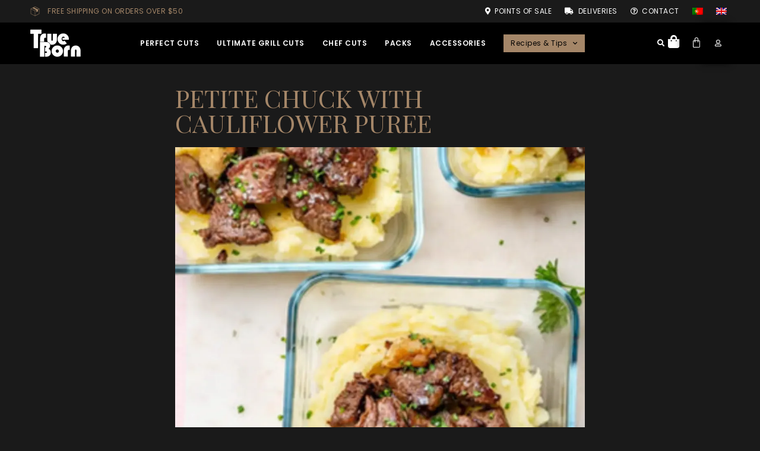

--- FILE ---
content_type: text/html; charset=UTF-8
request_url: https://truebornbeef.com/en/recipes/petite-chuck-with-cauliflower-puree/
body_size: 33177
content:
<!doctype html>
<html lang="en-US">
<head>
	<meta charset="UTF-8">
	<meta name="viewport" content="width=device-width, initial-scale=1">
	<link rel="profile" href="https://gmpg.org/xfn/11">
	<meta name='robots' content='index, follow, max-image-preview:large, max-snippet:-1, max-video-preview:-1' />
	<style>img:is([sizes="auto" i], [sizes^="auto," i]) { contain-intrinsic-size: 3000px 1500px }</style>
	
<!-- Google Tag Manager for WordPress by gtm4wp.com -->
<script data-cfasync="false" data-pagespeed-no-defer>
	var gtm4wp_datalayer_name = "dataLayer";
	var dataLayer = dataLayer || [];
	const gtm4wp_use_sku_instead = false;
	const gtm4wp_currency = 'EUR';
	const gtm4wp_product_per_impression = 10;
	const gtm4wp_clear_ecommerce = false;
	const gtm4wp_datalayer_max_timeout = 2000;
</script>
<!-- End Google Tag Manager for WordPress by gtm4wp.com --><script>window._wca = window._wca || [];</script>

	<!-- This site is optimized with the Yoast SEO plugin v26.4 - https://yoast.com/wordpress/plugins/seo/ -->
	<title>True Born Petite Chuck with Cauliflower Puree - TrueBorn Beef</title>
	<link rel="canonical" href="https://truebornbeef.com/en/recipes/petite-chuck-with-cauliflower-puree/" />
	<meta property="og:locale" content="en_US" />
	<meta property="og:type" content="article" />
	<meta property="og:title" content="True Born Petite Chuck with Cauliflower Puree - TrueBorn Beef" />
	<meta property="og:description" content="10m   1   Easy" />
	<meta property="og:url" content="https://truebornbeef.com/en/recipes/petite-chuck-with-cauliflower-puree/" />
	<meta property="og:site_name" content="TrueBorn Beef" />
	<meta property="article:published_time" content="2024-01-05T12:29:59+00:00" />
	<meta property="article:modified_time" content="2024-07-12T12:01:44+00:00" />
	<meta property="og:image" content="https://i0.wp.com/truebornbeef.com/cms/wp-content/uploads/2024/01/1.webp?fit=1080%2C1080&ssl=1" />
	<meta property="og:image:width" content="1080" />
	<meta property="og:image:height" content="1080" />
	<meta property="og:image:type" content="image/webp" />
	<meta name="author" content="admin" />
	<meta name="twitter:card" content="summary_large_image" />
	<meta name="twitter:label1" content="Written by" />
	<meta name="twitter:data1" content="admin" />
	<script type="application/ld+json" class="yoast-schema-graph">{"@context":"https://schema.org","@graph":[{"@type":"Article","@id":"https://truebornbeef.com/en/recipes/petite-chuck-with-cauliflower-puree/#article","isPartOf":{"@id":"https://truebornbeef.com/en/recipes/petite-chuck-with-cauliflower-puree/"},"author":{"name":"admin","@id":"https://truebornbeef.com/en/#/schema/person/8631b18e6cfa1259b9e2e1f0bc62e2ed"},"headline":"True Born Petite Chuck with Cauliflower Puree","datePublished":"2024-01-05T12:29:59+00:00","dateModified":"2024-07-12T12:01:44+00:00","mainEntityOfPage":{"@id":"https://truebornbeef.com/en/recipes/petite-chuck-with-cauliflower-puree/"},"wordCount":77,"commentCount":0,"publisher":{"@id":"https://truebornbeef.com/en/#organization"},"image":{"@id":"https://truebornbeef.com/en/recipes/petite-chuck-with-cauliflower-puree/#primaryimage"},"thumbnailUrl":"https://i0.wp.com/truebornbeef.com/cms/wp-content/uploads/2024/01/1.webp?fit=1080%2C1080&ssl=1","articleSection":["Recipes"],"inLanguage":"en-US","potentialAction":[{"@type":"CommentAction","name":"Comment","target":["https://truebornbeef.com/en/recipes/petite-chuck-with-cauliflower-puree/#respond"]}]},{"@type":"WebPage","@id":"https://truebornbeef.com/en/recipes/petite-chuck-with-cauliflower-puree/","url":"https://truebornbeef.com/en/recipes/petite-chuck-with-cauliflower-puree/","name":"True Born Petite Chuck with Cauliflower Puree - TrueBorn Beef","isPartOf":{"@id":"https://truebornbeef.com/en/#website"},"primaryImageOfPage":{"@id":"https://truebornbeef.com/en/recipes/petite-chuck-with-cauliflower-puree/#primaryimage"},"image":{"@id":"https://truebornbeef.com/en/recipes/petite-chuck-with-cauliflower-puree/#primaryimage"},"thumbnailUrl":"https://i0.wp.com/truebornbeef.com/cms/wp-content/uploads/2024/01/1.webp?fit=1080%2C1080&ssl=1","datePublished":"2024-01-05T12:29:59+00:00","dateModified":"2024-07-12T12:01:44+00:00","breadcrumb":{"@id":"https://truebornbeef.com/en/recipes/petite-chuck-with-cauliflower-puree/#breadcrumb"},"inLanguage":"en-US","potentialAction":[{"@type":"ReadAction","target":["https://truebornbeef.com/en/recipes/petite-chuck-with-cauliflower-puree/"]}]},{"@type":"ImageObject","inLanguage":"en-US","@id":"https://truebornbeef.com/en/recipes/petite-chuck-with-cauliflower-puree/#primaryimage","url":"https://i0.wp.com/truebornbeef.com/cms/wp-content/uploads/2024/01/1.webp?fit=1080%2C1080&ssl=1","contentUrl":"https://i0.wp.com/truebornbeef.com/cms/wp-content/uploads/2024/01/1.webp?fit=1080%2C1080&ssl=1","width":1080,"height":1080},{"@type":"BreadcrumbList","@id":"https://truebornbeef.com/en/recipes/petite-chuck-with-cauliflower-puree/#breadcrumb","itemListElement":[{"@type":"ListItem","position":1,"name":"Home","item":"https://truebornbeef.com/en/"},{"@type":"ListItem","position":2,"name":"True Born Petite Chuck with Cauliflower Puree"}]},{"@type":"WebSite","@id":"https://truebornbeef.com/en/#website","url":"https://truebornbeef.com/en/","name":"TrueBorn Beef","description":"The Ultimate Grill Experience","publisher":{"@id":"https://truebornbeef.com/en/#organization"},"potentialAction":[{"@type":"SearchAction","target":{"@type":"EntryPoint","urlTemplate":"https://truebornbeef.com/en/?s={search_term_string}"},"query-input":{"@type":"PropertyValueSpecification","valueRequired":true,"valueName":"search_term_string"}}],"inLanguage":"en-US"},{"@type":"Organization","@id":"https://truebornbeef.com/en/#organization","name":"TrueBorn Beef","url":"https://truebornbeef.com/en/","logo":{"@type":"ImageObject","inLanguage":"en-US","@id":"https://truebornbeef.com/en/#/schema/logo/image/","url":"https://i0.wp.com/truebornbeef.com/cms/wp-content/uploads/2022/05/trueborn-logo.png?fit=85%2C48&ssl=1","contentUrl":"https://i0.wp.com/truebornbeef.com/cms/wp-content/uploads/2022/05/trueborn-logo.png?fit=85%2C48&ssl=1","width":85,"height":48,"caption":"TrueBorn Beef"},"image":{"@id":"https://truebornbeef.com/en/#/schema/logo/image/"}},{"@type":"Person","@id":"https://truebornbeef.com/en/#/schema/person/8631b18e6cfa1259b9e2e1f0bc62e2ed","name":"admin","image":{"@type":"ImageObject","inLanguage":"en-US","@id":"https://truebornbeef.com/en/#/schema/person/image/","url":"https://secure.gravatar.com/avatar/153695c723246c3a107c3b16bed1c69fe865467d4c96860c0154e64776d49ec0?s=96&d=mm&r=g","contentUrl":"https://secure.gravatar.com/avatar/153695c723246c3a107c3b16bed1c69fe865467d4c96860c0154e64776d49ec0?s=96&d=mm&r=g","caption":"admin"},"sameAs":["https://truebornbeef.com/cms"],"url":"https://truebornbeef.com/en/author/trueborn_wt2022/"}]}</script>
	<!-- / Yoast SEO plugin. -->


<link rel='dns-prefetch' href='//stats.wp.com' />
<link rel='dns-prefetch' href='//www.googletagmanager.com' />
<link rel='preconnect' href='//i0.wp.com' />
<link rel='preconnect' href='//c0.wp.com' />
<link rel="alternate" type="application/rss+xml" title="TrueBorn Beef &raquo; Feed" href="https://truebornbeef.com/en/feed/" />
<link rel="alternate" type="application/rss+xml" title="TrueBorn Beef &raquo; Comments Feed" href="https://truebornbeef.com/en/comments/feed/" />
<link rel="alternate" type="application/rss+xml" title="TrueBorn Beef &raquo; True Born Petite Chuck with Cauliflower Puree Comments Feed" href="https://truebornbeef.com/en/recipes/petite-chuck-with-cauliflower-puree/feed/" />
		<style>
			.lazyload,
			.lazyloading {
				max-width: 100%;
			}
		</style>
		<script>
window._wpemojiSettings = {"baseUrl":"https:\/\/s.w.org\/images\/core\/emoji\/16.0.1\/72x72\/","ext":".png","svgUrl":"https:\/\/s.w.org\/images\/core\/emoji\/16.0.1\/svg\/","svgExt":".svg","source":{"concatemoji":"https:\/\/truebornbeef.com\/cms\/wp-includes\/js\/wp-emoji-release.min.js?ver=6.8.3"}};
/*! This file is auto-generated */
!function(s,n){var o,i,e;function c(e){try{var t={supportTests:e,timestamp:(new Date).valueOf()};sessionStorage.setItem(o,JSON.stringify(t))}catch(e){}}function p(e,t,n){e.clearRect(0,0,e.canvas.width,e.canvas.height),e.fillText(t,0,0);var t=new Uint32Array(e.getImageData(0,0,e.canvas.width,e.canvas.height).data),a=(e.clearRect(0,0,e.canvas.width,e.canvas.height),e.fillText(n,0,0),new Uint32Array(e.getImageData(0,0,e.canvas.width,e.canvas.height).data));return t.every(function(e,t){return e===a[t]})}function u(e,t){e.clearRect(0,0,e.canvas.width,e.canvas.height),e.fillText(t,0,0);for(var n=e.getImageData(16,16,1,1),a=0;a<n.data.length;a++)if(0!==n.data[a])return!1;return!0}function f(e,t,n,a){switch(t){case"flag":return n(e,"\ud83c\udff3\ufe0f\u200d\u26a7\ufe0f","\ud83c\udff3\ufe0f\u200b\u26a7\ufe0f")?!1:!n(e,"\ud83c\udde8\ud83c\uddf6","\ud83c\udde8\u200b\ud83c\uddf6")&&!n(e,"\ud83c\udff4\udb40\udc67\udb40\udc62\udb40\udc65\udb40\udc6e\udb40\udc67\udb40\udc7f","\ud83c\udff4\u200b\udb40\udc67\u200b\udb40\udc62\u200b\udb40\udc65\u200b\udb40\udc6e\u200b\udb40\udc67\u200b\udb40\udc7f");case"emoji":return!a(e,"\ud83e\udedf")}return!1}function g(e,t,n,a){var r="undefined"!=typeof WorkerGlobalScope&&self instanceof WorkerGlobalScope?new OffscreenCanvas(300,150):s.createElement("canvas"),o=r.getContext("2d",{willReadFrequently:!0}),i=(o.textBaseline="top",o.font="600 32px Arial",{});return e.forEach(function(e){i[e]=t(o,e,n,a)}),i}function t(e){var t=s.createElement("script");t.src=e,t.defer=!0,s.head.appendChild(t)}"undefined"!=typeof Promise&&(o="wpEmojiSettingsSupports",i=["flag","emoji"],n.supports={everything:!0,everythingExceptFlag:!0},e=new Promise(function(e){s.addEventListener("DOMContentLoaded",e,{once:!0})}),new Promise(function(t){var n=function(){try{var e=JSON.parse(sessionStorage.getItem(o));if("object"==typeof e&&"number"==typeof e.timestamp&&(new Date).valueOf()<e.timestamp+604800&&"object"==typeof e.supportTests)return e.supportTests}catch(e){}return null}();if(!n){if("undefined"!=typeof Worker&&"undefined"!=typeof OffscreenCanvas&&"undefined"!=typeof URL&&URL.createObjectURL&&"undefined"!=typeof Blob)try{var e="postMessage("+g.toString()+"("+[JSON.stringify(i),f.toString(),p.toString(),u.toString()].join(",")+"));",a=new Blob([e],{type:"text/javascript"}),r=new Worker(URL.createObjectURL(a),{name:"wpTestEmojiSupports"});return void(r.onmessage=function(e){c(n=e.data),r.terminate(),t(n)})}catch(e){}c(n=g(i,f,p,u))}t(n)}).then(function(e){for(var t in e)n.supports[t]=e[t],n.supports.everything=n.supports.everything&&n.supports[t],"flag"!==t&&(n.supports.everythingExceptFlag=n.supports.everythingExceptFlag&&n.supports[t]);n.supports.everythingExceptFlag=n.supports.everythingExceptFlag&&!n.supports.flag,n.DOMReady=!1,n.readyCallback=function(){n.DOMReady=!0}}).then(function(){return e}).then(function(){var e;n.supports.everything||(n.readyCallback(),(e=n.source||{}).concatemoji?t(e.concatemoji):e.wpemoji&&e.twemoji&&(t(e.twemoji),t(e.wpemoji)))}))}((window,document),window._wpemojiSettings);
</script>
<link rel='stylesheet' id='font-awesome-css' href='https://truebornbeef.com/cms/wp-content/plugins/advanced-product-labels-for-woocommerce/berocket/assets/css/font-awesome.min.css?x74746&amp;ver=6.8.3' media='all' />
<link rel='stylesheet' id='berocket_products_label_style-css' href='https://truebornbeef.com/cms/wp-content/plugins/advanced-product-labels-for-woocommerce/css/frontend.css?x74746&amp;ver=1.2.9.3' media='all' />
<style id='berocket_products_label_style-inline-css'>

        .berocket_better_labels:before,
        .berocket_better_labels:after {
            clear: both;
            content: " ";
            display: block;
        }
        .berocket_better_labels.berocket_better_labels_image {
            position: absolute!important;
            top: 0px!important;
            bottom: 0px!important;
            left: 0px!important;
            right: 0px!important;
            pointer-events: none;
        }
        .berocket_better_labels.berocket_better_labels_image * {
            pointer-events: none;
        }
        .berocket_better_labels.berocket_better_labels_image img,
        .berocket_better_labels.berocket_better_labels_image .fa,
        .berocket_better_labels.berocket_better_labels_image .berocket_color_label,
        .berocket_better_labels.berocket_better_labels_image .berocket_image_background,
        .berocket_better_labels .berocket_better_labels_line .br_alabel,
        .berocket_better_labels .berocket_better_labels_line .br_alabel span {
            pointer-events: all;
        }
        .berocket_better_labels .berocket_color_label,
        .br_alabel .berocket_color_label {
            width: 100%;
            height: 100%;
            display: block;
        }
        .berocket_better_labels .berocket_better_labels_position_left {
            text-align:left;
            float: left;
            clear: left;
        }
        .berocket_better_labels .berocket_better_labels_position_center {
            text-align:center;
        }
        .berocket_better_labels .berocket_better_labels_position_right {
            text-align:right;
            float: right;
            clear: right;
        }
        .berocket_better_labels.berocket_better_labels_label {
            clear: both
        }
        .berocket_better_labels .berocket_better_labels_line {
            line-height: 1px;
        }
        .berocket_better_labels.berocket_better_labels_label .berocket_better_labels_line {
            clear: none;
        }
        .berocket_better_labels .berocket_better_labels_position_left .berocket_better_labels_line {
            clear: left;
        }
        .berocket_better_labels .berocket_better_labels_position_right .berocket_better_labels_line {
            clear: right;
        }
        .berocket_better_labels .berocket_better_labels_line .br_alabel {
            display: inline-block;
            position: relative;
            top: 0!important;
            left: 0!important;
            right: 0!important;
            line-height: 1px;
        }.berocket_better_labels .berocket_better_labels_position {
                display: flex;
                flex-direction: column;
            }
            .berocket_better_labels .berocket_better_labels_position.berocket_better_labels_position_left {
                align-items: start;
            }
            .berocket_better_labels .berocket_better_labels_position.berocket_better_labels_position_right {
                align-items: end;
            }
            .rtl .berocket_better_labels .berocket_better_labels_position.berocket_better_labels_position_left {
                align-items: end;
            }
            .rtl .berocket_better_labels .berocket_better_labels_position.berocket_better_labels_position_right {
                align-items: start;
            }
            .berocket_better_labels .berocket_better_labels_position.berocket_better_labels_position_center {
                align-items: center;
            }
            .berocket_better_labels .berocket_better_labels_position .berocket_better_labels_inline {
                display: flex;
                align-items: start;
            }
</style>
<style id='wp-emoji-styles-inline-css'>

	img.wp-smiley, img.emoji {
		display: inline !important;
		border: none !important;
		box-shadow: none !important;
		height: 1em !important;
		width: 1em !important;
		margin: 0 0.07em !important;
		vertical-align: -0.1em !important;
		background: none !important;
		padding: 0 !important;
	}
</style>
<link rel='stylesheet' id='mediaelement-css' href='https://c0.wp.com/c/6.8.3/wp-includes/js/mediaelement/mediaelementplayer-legacy.min.css' media='all' />
<link rel='stylesheet' id='wp-mediaelement-css' href='https://c0.wp.com/c/6.8.3/wp-includes/js/mediaelement/wp-mediaelement.min.css' media='all' />
<style id='jetpack-sharing-buttons-style-inline-css'>
.jetpack-sharing-buttons__services-list{display:flex;flex-direction:row;flex-wrap:wrap;gap:0;list-style-type:none;margin:5px;padding:0}.jetpack-sharing-buttons__services-list.has-small-icon-size{font-size:12px}.jetpack-sharing-buttons__services-list.has-normal-icon-size{font-size:16px}.jetpack-sharing-buttons__services-list.has-large-icon-size{font-size:24px}.jetpack-sharing-buttons__services-list.has-huge-icon-size{font-size:36px}@media print{.jetpack-sharing-buttons__services-list{display:none!important}}.editor-styles-wrapper .wp-block-jetpack-sharing-buttons{gap:0;padding-inline-start:0}ul.jetpack-sharing-buttons__services-list.has-background{padding:1.25em 2.375em}
</style>
<style id='global-styles-inline-css'>
:root{--wp--preset--aspect-ratio--square: 1;--wp--preset--aspect-ratio--4-3: 4/3;--wp--preset--aspect-ratio--3-4: 3/4;--wp--preset--aspect-ratio--3-2: 3/2;--wp--preset--aspect-ratio--2-3: 2/3;--wp--preset--aspect-ratio--16-9: 16/9;--wp--preset--aspect-ratio--9-16: 9/16;--wp--preset--color--black: #000000;--wp--preset--color--cyan-bluish-gray: #abb8c3;--wp--preset--color--white: #ffffff;--wp--preset--color--pale-pink: #f78da7;--wp--preset--color--vivid-red: #cf2e2e;--wp--preset--color--luminous-vivid-orange: #ff6900;--wp--preset--color--luminous-vivid-amber: #fcb900;--wp--preset--color--light-green-cyan: #7bdcb5;--wp--preset--color--vivid-green-cyan: #00d084;--wp--preset--color--pale-cyan-blue: #8ed1fc;--wp--preset--color--vivid-cyan-blue: #0693e3;--wp--preset--color--vivid-purple: #9b51e0;--wp--preset--gradient--vivid-cyan-blue-to-vivid-purple: linear-gradient(135deg,rgba(6,147,227,1) 0%,rgb(155,81,224) 100%);--wp--preset--gradient--light-green-cyan-to-vivid-green-cyan: linear-gradient(135deg,rgb(122,220,180) 0%,rgb(0,208,130) 100%);--wp--preset--gradient--luminous-vivid-amber-to-luminous-vivid-orange: linear-gradient(135deg,rgba(252,185,0,1) 0%,rgba(255,105,0,1) 100%);--wp--preset--gradient--luminous-vivid-orange-to-vivid-red: linear-gradient(135deg,rgba(255,105,0,1) 0%,rgb(207,46,46) 100%);--wp--preset--gradient--very-light-gray-to-cyan-bluish-gray: linear-gradient(135deg,rgb(238,238,238) 0%,rgb(169,184,195) 100%);--wp--preset--gradient--cool-to-warm-spectrum: linear-gradient(135deg,rgb(74,234,220) 0%,rgb(151,120,209) 20%,rgb(207,42,186) 40%,rgb(238,44,130) 60%,rgb(251,105,98) 80%,rgb(254,248,76) 100%);--wp--preset--gradient--blush-light-purple: linear-gradient(135deg,rgb(255,206,236) 0%,rgb(152,150,240) 100%);--wp--preset--gradient--blush-bordeaux: linear-gradient(135deg,rgb(254,205,165) 0%,rgb(254,45,45) 50%,rgb(107,0,62) 100%);--wp--preset--gradient--luminous-dusk: linear-gradient(135deg,rgb(255,203,112) 0%,rgb(199,81,192) 50%,rgb(65,88,208) 100%);--wp--preset--gradient--pale-ocean: linear-gradient(135deg,rgb(255,245,203) 0%,rgb(182,227,212) 50%,rgb(51,167,181) 100%);--wp--preset--gradient--electric-grass: linear-gradient(135deg,rgb(202,248,128) 0%,rgb(113,206,126) 100%);--wp--preset--gradient--midnight: linear-gradient(135deg,rgb(2,3,129) 0%,rgb(40,116,252) 100%);--wp--preset--font-size--small: 13px;--wp--preset--font-size--medium: 20px;--wp--preset--font-size--large: 36px;--wp--preset--font-size--x-large: 42px;--wp--preset--spacing--20: 0.44rem;--wp--preset--spacing--30: 0.67rem;--wp--preset--spacing--40: 1rem;--wp--preset--spacing--50: 1.5rem;--wp--preset--spacing--60: 2.25rem;--wp--preset--spacing--70: 3.38rem;--wp--preset--spacing--80: 5.06rem;--wp--preset--shadow--natural: 6px 6px 9px rgba(0, 0, 0, 0.2);--wp--preset--shadow--deep: 12px 12px 50px rgba(0, 0, 0, 0.4);--wp--preset--shadow--sharp: 6px 6px 0px rgba(0, 0, 0, 0.2);--wp--preset--shadow--outlined: 6px 6px 0px -3px rgba(255, 255, 255, 1), 6px 6px rgba(0, 0, 0, 1);--wp--preset--shadow--crisp: 6px 6px 0px rgba(0, 0, 0, 1);}:root { --wp--style--global--content-size: 800px;--wp--style--global--wide-size: 1200px; }:where(body) { margin: 0; }.wp-site-blocks > .alignleft { float: left; margin-right: 2em; }.wp-site-blocks > .alignright { float: right; margin-left: 2em; }.wp-site-blocks > .aligncenter { justify-content: center; margin-left: auto; margin-right: auto; }:where(.wp-site-blocks) > * { margin-block-start: 24px; margin-block-end: 0; }:where(.wp-site-blocks) > :first-child { margin-block-start: 0; }:where(.wp-site-blocks) > :last-child { margin-block-end: 0; }:root { --wp--style--block-gap: 24px; }:root :where(.is-layout-flow) > :first-child{margin-block-start: 0;}:root :where(.is-layout-flow) > :last-child{margin-block-end: 0;}:root :where(.is-layout-flow) > *{margin-block-start: 24px;margin-block-end: 0;}:root :where(.is-layout-constrained) > :first-child{margin-block-start: 0;}:root :where(.is-layout-constrained) > :last-child{margin-block-end: 0;}:root :where(.is-layout-constrained) > *{margin-block-start: 24px;margin-block-end: 0;}:root :where(.is-layout-flex){gap: 24px;}:root :where(.is-layout-grid){gap: 24px;}.is-layout-flow > .alignleft{float: left;margin-inline-start: 0;margin-inline-end: 2em;}.is-layout-flow > .alignright{float: right;margin-inline-start: 2em;margin-inline-end: 0;}.is-layout-flow > .aligncenter{margin-left: auto !important;margin-right: auto !important;}.is-layout-constrained > .alignleft{float: left;margin-inline-start: 0;margin-inline-end: 2em;}.is-layout-constrained > .alignright{float: right;margin-inline-start: 2em;margin-inline-end: 0;}.is-layout-constrained > .aligncenter{margin-left: auto !important;margin-right: auto !important;}.is-layout-constrained > :where(:not(.alignleft):not(.alignright):not(.alignfull)){max-width: var(--wp--style--global--content-size);margin-left: auto !important;margin-right: auto !important;}.is-layout-constrained > .alignwide{max-width: var(--wp--style--global--wide-size);}body .is-layout-flex{display: flex;}.is-layout-flex{flex-wrap: wrap;align-items: center;}.is-layout-flex > :is(*, div){margin: 0;}body .is-layout-grid{display: grid;}.is-layout-grid > :is(*, div){margin: 0;}body{padding-top: 0px;padding-right: 0px;padding-bottom: 0px;padding-left: 0px;}a:where(:not(.wp-element-button)){text-decoration: underline;}:root :where(.wp-element-button, .wp-block-button__link){background-color: #32373c;border-width: 0;color: #fff;font-family: inherit;font-size: inherit;line-height: inherit;padding: calc(0.667em + 2px) calc(1.333em + 2px);text-decoration: none;}.has-black-color{color: var(--wp--preset--color--black) !important;}.has-cyan-bluish-gray-color{color: var(--wp--preset--color--cyan-bluish-gray) !important;}.has-white-color{color: var(--wp--preset--color--white) !important;}.has-pale-pink-color{color: var(--wp--preset--color--pale-pink) !important;}.has-vivid-red-color{color: var(--wp--preset--color--vivid-red) !important;}.has-luminous-vivid-orange-color{color: var(--wp--preset--color--luminous-vivid-orange) !important;}.has-luminous-vivid-amber-color{color: var(--wp--preset--color--luminous-vivid-amber) !important;}.has-light-green-cyan-color{color: var(--wp--preset--color--light-green-cyan) !important;}.has-vivid-green-cyan-color{color: var(--wp--preset--color--vivid-green-cyan) !important;}.has-pale-cyan-blue-color{color: var(--wp--preset--color--pale-cyan-blue) !important;}.has-vivid-cyan-blue-color{color: var(--wp--preset--color--vivid-cyan-blue) !important;}.has-vivid-purple-color{color: var(--wp--preset--color--vivid-purple) !important;}.has-black-background-color{background-color: var(--wp--preset--color--black) !important;}.has-cyan-bluish-gray-background-color{background-color: var(--wp--preset--color--cyan-bluish-gray) !important;}.has-white-background-color{background-color: var(--wp--preset--color--white) !important;}.has-pale-pink-background-color{background-color: var(--wp--preset--color--pale-pink) !important;}.has-vivid-red-background-color{background-color: var(--wp--preset--color--vivid-red) !important;}.has-luminous-vivid-orange-background-color{background-color: var(--wp--preset--color--luminous-vivid-orange) !important;}.has-luminous-vivid-amber-background-color{background-color: var(--wp--preset--color--luminous-vivid-amber) !important;}.has-light-green-cyan-background-color{background-color: var(--wp--preset--color--light-green-cyan) !important;}.has-vivid-green-cyan-background-color{background-color: var(--wp--preset--color--vivid-green-cyan) !important;}.has-pale-cyan-blue-background-color{background-color: var(--wp--preset--color--pale-cyan-blue) !important;}.has-vivid-cyan-blue-background-color{background-color: var(--wp--preset--color--vivid-cyan-blue) !important;}.has-vivid-purple-background-color{background-color: var(--wp--preset--color--vivid-purple) !important;}.has-black-border-color{border-color: var(--wp--preset--color--black) !important;}.has-cyan-bluish-gray-border-color{border-color: var(--wp--preset--color--cyan-bluish-gray) !important;}.has-white-border-color{border-color: var(--wp--preset--color--white) !important;}.has-pale-pink-border-color{border-color: var(--wp--preset--color--pale-pink) !important;}.has-vivid-red-border-color{border-color: var(--wp--preset--color--vivid-red) !important;}.has-luminous-vivid-orange-border-color{border-color: var(--wp--preset--color--luminous-vivid-orange) !important;}.has-luminous-vivid-amber-border-color{border-color: var(--wp--preset--color--luminous-vivid-amber) !important;}.has-light-green-cyan-border-color{border-color: var(--wp--preset--color--light-green-cyan) !important;}.has-vivid-green-cyan-border-color{border-color: var(--wp--preset--color--vivid-green-cyan) !important;}.has-pale-cyan-blue-border-color{border-color: var(--wp--preset--color--pale-cyan-blue) !important;}.has-vivid-cyan-blue-border-color{border-color: var(--wp--preset--color--vivid-cyan-blue) !important;}.has-vivid-purple-border-color{border-color: var(--wp--preset--color--vivid-purple) !important;}.has-vivid-cyan-blue-to-vivid-purple-gradient-background{background: var(--wp--preset--gradient--vivid-cyan-blue-to-vivid-purple) !important;}.has-light-green-cyan-to-vivid-green-cyan-gradient-background{background: var(--wp--preset--gradient--light-green-cyan-to-vivid-green-cyan) !important;}.has-luminous-vivid-amber-to-luminous-vivid-orange-gradient-background{background: var(--wp--preset--gradient--luminous-vivid-amber-to-luminous-vivid-orange) !important;}.has-luminous-vivid-orange-to-vivid-red-gradient-background{background: var(--wp--preset--gradient--luminous-vivid-orange-to-vivid-red) !important;}.has-very-light-gray-to-cyan-bluish-gray-gradient-background{background: var(--wp--preset--gradient--very-light-gray-to-cyan-bluish-gray) !important;}.has-cool-to-warm-spectrum-gradient-background{background: var(--wp--preset--gradient--cool-to-warm-spectrum) !important;}.has-blush-light-purple-gradient-background{background: var(--wp--preset--gradient--blush-light-purple) !important;}.has-blush-bordeaux-gradient-background{background: var(--wp--preset--gradient--blush-bordeaux) !important;}.has-luminous-dusk-gradient-background{background: var(--wp--preset--gradient--luminous-dusk) !important;}.has-pale-ocean-gradient-background{background: var(--wp--preset--gradient--pale-ocean) !important;}.has-electric-grass-gradient-background{background: var(--wp--preset--gradient--electric-grass) !important;}.has-midnight-gradient-background{background: var(--wp--preset--gradient--midnight) !important;}.has-small-font-size{font-size: var(--wp--preset--font-size--small) !important;}.has-medium-font-size{font-size: var(--wp--preset--font-size--medium) !important;}.has-large-font-size{font-size: var(--wp--preset--font-size--large) !important;}.has-x-large-font-size{font-size: var(--wp--preset--font-size--x-large) !important;}
:root :where(.wp-block-pullquote){font-size: 1.5em;line-height: 1.6;}
</style>
<link rel='stylesheet' id='wcml-dropdown-0-css' href='//truebornbeef.com/cms/wp-content/plugins/woocommerce-multilingual/templates/currency-switchers/legacy-dropdown/style.css?x74746&amp;ver=5.5.3' media='all' />
<link rel='stylesheet' id='woocommerce-layout-css' href='https://c0.wp.com/p/woocommerce/10.3.5/assets/css/woocommerce-layout.css' media='all' />
<style id='woocommerce-layout-inline-css'>

	.infinite-scroll .woocommerce-pagination {
		display: none;
	}
</style>
<link rel='stylesheet' id='woocommerce-smallscreen-css' href='https://c0.wp.com/p/woocommerce/10.3.5/assets/css/woocommerce-smallscreen.css' media='only screen and (max-width: 768px)' />
<link rel='stylesheet' id='woocommerce-general-css' href='https://c0.wp.com/p/woocommerce/10.3.5/assets/css/woocommerce.css' media='all' />
<style id='woocommerce-inline-inline-css'>
.woocommerce form .form-row .required { visibility: visible; }
</style>
<link rel='stylesheet' id='wpml-legacy-horizontal-list-0-css' href='https://truebornbeef.com/cms/wp-content/plugins/sitepress-multilingual-cms/templates/language-switchers/legacy-list-horizontal/style.min.css?x74746&amp;ver=1' media='all' />
<link rel='stylesheet' id='wpml-menu-item-0-css' href='https://truebornbeef.com/cms/wp-content/plugins/sitepress-multilingual-cms/templates/language-switchers/menu-item/style.min.css?x74746&amp;ver=1' media='all' />
<link rel='stylesheet' id='cms-navigation-style-base-css' href='https://truebornbeef.com/cms/wp-content/plugins/wpml-cms-nav/res/css/cms-navigation-base.css?x74746&amp;ver=1.5.6' media='screen' />
<link rel='stylesheet' id='cms-navigation-style-css' href='https://truebornbeef.com/cms/wp-content/plugins/wpml-cms-nav/res/css/cms-navigation.css?x74746&amp;ver=1.5.6' media='screen' />
<link rel='stylesheet' id='brands-styles-css' href='https://c0.wp.com/p/woocommerce/10.3.5/assets/css/brands.css' media='all' />
<link rel='stylesheet' id='hello-elementor-css' href='https://truebornbeef.com/cms/wp-content/themes/hello-elementor/assets/css/reset.css?x74746&amp;ver=3.4.5' media='all' />
<link rel='stylesheet' id='hello-elementor-theme-style-css' href='https://truebornbeef.com/cms/wp-content/themes/hello-elementor/assets/css/theme.css?x74746&amp;ver=3.4.5' media='all' />
<link rel='stylesheet' id='hello-elementor-header-footer-css' href='https://truebornbeef.com/cms/wp-content/themes/hello-elementor/assets/css/header-footer.css?x74746&amp;ver=3.4.5' media='all' />
<link rel='stylesheet' id='elementor-frontend-css' href='https://truebornbeef.com/cms/wp-content/plugins/elementor/assets/css/frontend.min.css?x74746&amp;ver=3.32.5' media='all' />
<style id='elementor-frontend-inline-css'>
.elementor-kit-335{--e-global-color-primary:#A48668;--e-global-color-secondary:#000000;--e-global-color-text:#FFFFFF;--e-global-color-accent:#827B75;--e-global-color-1be27ac6:#1A1A1A;--e-global-color-48f25f1:#FFFFFF00;--e-global-color-de71aff:#000000CC;--e-global-color-5ba0249:#FFFFFF;--e-global-typography-primary-font-family:"Playfair Display";--e-global-typography-primary-font-size:42px;--e-global-typography-primary-font-weight:400;--e-global-typography-primary-text-transform:uppercase;--e-global-typography-secondary-font-family:"Playfair Display";--e-global-typography-secondary-font-size:34px;--e-global-typography-secondary-font-weight:400;--e-global-typography-secondary-text-transform:uppercase;--e-global-typography-secondary-line-height:34px;--e-global-typography-secondary-letter-spacing:0.89px;--e-global-typography-text-font-family:"Poppins";--e-global-typography-text-font-size:16px;--e-global-typography-text-font-weight:400;--e-global-typography-text-text-transform:none;--e-global-typography-text-font-style:normal;--e-global-typography-text-line-height:22px;--e-global-typography-accent-font-family:"Poppins";--e-global-typography-accent-font-size:12px;--e-global-typography-accent-font-weight:400;--e-global-typography-accent-text-transform:uppercase;--e-global-typography-accent-line-height:10px;--e-global-typography-accent-letter-spacing:0.92px;--e-global-typography-3763d6d-font-family:"Playfair Display";--e-global-typography-3763d6d-font-size:54px;--e-global-typography-3763d6d-font-weight:700;--e-global-typography-3763d6d-text-transform:uppercase;--e-global-typography-3763d6d-line-height:58px;--e-global-typography-3763d6d-letter-spacing:1.42px;--e-global-typography-ef0874e-font-family:"Playfair Display";--e-global-typography-ef0874e-font-size:22px;--e-global-typography-ef0874e-font-weight:700;--e-global-typography-ef0874e-text-transform:capitalize;--e-global-typography-ef0874e-font-style:normal;--e-global-typography-ef0874e-line-height:40px;--e-global-typography-0fc766b-font-family:"Questrial";--e-global-typography-0fc766b-font-size:22px;--e-global-typography-0fc766b-font-weight:400;--e-global-typography-0fc766b-text-transform:uppercase;--e-global-typography-0fc766b-font-style:normal;--e-global-typography-0fc766b-line-height:26px;--e-global-typography-7adb779-font-family:"Playfair Display";--e-global-typography-7adb779-font-size:16px;--e-global-typography-7adb779-font-weight:400;--e-global-typography-7adb779-text-transform:uppercase;--e-global-typography-7adb779-font-style:normal;--e-global-typography-7adb779-line-height:22px;--e-global-typography-548e96c-font-family:"Poppins";--e-global-typography-548e96c-font-size:12px;--e-global-typography-548e96c-font-weight:400;--e-global-typography-548e96c-text-transform:uppercase;--e-global-typography-548e96c-font-style:normal;--e-global-typography-548e96c-letter-spacing:0.5px;--e-global-typography-323e2a0-font-family:"Poppins";--e-global-typography-323e2a0-font-size:12px;--e-global-typography-323e2a0-font-weight:500;--e-global-typography-323e2a0-text-transform:uppercase;--e-global-typography-323e2a0-text-decoration:underline;--e-global-typography-323e2a0-line-height:10px;--e-global-typography-323e2a0-letter-spacing:0.92px;--e-global-typography-6ac8465-font-family:"Poppins";--e-global-typography-6ac8465-font-size:14px;--e-global-typography-6ac8465-font-weight:400;--e-global-typography-6ac8465-text-transform:capitalize;--e-global-typography-6ac8465-font-style:normal;--e-global-typography-6ac8465-line-height:22px;--e-global-typography-45bfd8f-font-family:"Playfair Display";--e-global-typography-45bfd8f-font-size:8px;--e-global-typography-45bfd8f-font-weight:400;--e-global-typography-45bfd8f-text-transform:uppercase;--e-global-typography-9fa7b3a-font-size:16px;--e-global-typography-184692e-font-size:24px;background-color:#1A1A1A;color:var( --e-global-color-text );font-family:var( --e-global-typography-text-font-family ), Sans-serif;font-size:var( --e-global-typography-text-font-size );font-weight:var( --e-global-typography-text-font-weight );text-transform:var( --e-global-typography-text-text-transform );font-style:var( --e-global-typography-text-font-style );line-height:var( --e-global-typography-text-line-height );}.elementor-kit-335 button,.elementor-kit-335 input[type="button"],.elementor-kit-335 input[type="submit"],.elementor-kit-335 .elementor-button{background-color:var( --e-global-color-primary );font-family:var( --e-global-typography-text-font-family ), Sans-serif;font-size:var( --e-global-typography-text-font-size );font-weight:var( --e-global-typography-text-font-weight );text-transform:var( --e-global-typography-text-text-transform );font-style:var( --e-global-typography-text-font-style );line-height:var( --e-global-typography-text-line-height );color:var( --e-global-color-secondary );border-radius:0px 0px 0px 0px;}.elementor-kit-335 e-page-transition{background-color:#FFBC7D;}body.e-wc-message-notice .woocommerce-message, body.e-wc-message-notice .wc-block-components-notice-banner.is-success{background-color:var( --e-global-color-secondary );}body.e-wc-message-notice .woocommerce-message .button, body.e-wc-message-notice .wc-block-components-notice-banner.is-success .button{background-color:var( --e-global-color-48f25f1 );background-image:var( --e-global-color-48f25f1 );font-family:var( --e-global-typography-accent-font-family ), Sans-serif;font-size:var( --e-global-typography-accent-font-size );font-weight:var( --e-global-typography-accent-font-weight );text-transform:var( --e-global-typography-accent-text-transform );line-height:var( --e-global-typography-accent-line-height );letter-spacing:var( --e-global-typography-accent-letter-spacing );border-width:1px 1px 1px 1px;}body.e-wc-message-notice .woocommerce-message .button:hover, body.e-wc-message-notice .wc-block-components-notice-banner.is-success .button:hover{background-color:var( --e-global-color-accent );background-image:var( --e-global-color-accent );}body.e-wc-info-notice .woocommerce-info, body.e-wc-info-notice .wc-block-components-notice-banner.is-info{background-color:var( --e-global-color-48f25f1 );border-style:solid;border-width:1px 1px 1px 1px;border-color:var( --e-global-color-accent );}body.e-wc-info-notice .woocommerce-info .button, body.e-wc-info-notice .wc-block-components-notice-banner.is-info .button{background-color:var( --e-global-color-48f25f1 );background-image:var( --e-global-color-48f25f1 );font-family:var( --e-global-typography-accent-font-family ), Sans-serif;font-size:var( --e-global-typography-accent-font-size );font-weight:var( --e-global-typography-accent-font-weight );text-transform:var( --e-global-typography-accent-text-transform );line-height:var( --e-global-typography-accent-line-height );letter-spacing:var( --e-global-typography-accent-letter-spacing );border-width:1px 1px 1px 1px;}body.e-wc-info-notice .woocommerce-info .button:hover, body.e-wc-info-notice .wc-block-components-notice-banner.is-info .button:hover, body.e-wc-info-notice .e-my-account-tab:not(.e-my-account-tab__dashboard--custom) .woocommerce .woocommerce-info .woocommerce-Button:hover, body.e-wc-info-notice .e-my-account-tab:not(.e-my-account-tab__dashboard--custom) .woocommerce .wc-block-components-notice-banner.is-info .woocommerce-Button:hover{background-color:var( --e-global-color-accent );background-image:var( --e-global-color-accent );}.elementor-kit-335 a{color:var( --e-global-color-primary );}.elementor-kit-335 a:hover{color:var( --e-global-color-accent );}.elementor-kit-335 h4{font-family:var( --e-global-typography-548e96c-font-family ), Sans-serif;font-size:var( --e-global-typography-548e96c-font-size );font-weight:var( --e-global-typography-548e96c-font-weight );text-transform:var( --e-global-typography-548e96c-text-transform );font-style:var( --e-global-typography-548e96c-font-style );letter-spacing:var( --e-global-typography-548e96c-letter-spacing );}.elementor-kit-335 input:not([type="button"]):not([type="submit"]),.elementor-kit-335 textarea,.elementor-kit-335 .elementor-field-textual{border-style:solid;border-width:0px 0px 1px 0px;border-color:var( --e-global-color-primary );border-radius:0px 0px 0px 0px;}.elementor-section.elementor-section-boxed > .elementor-container{max-width:1600px;}.e-con{--container-max-width:1600px;}.elementor-widget:not(:last-child){margin-block-end:20px;}.elementor-element{--widgets-spacing:20px 20px;--widgets-spacing-row:20px;--widgets-spacing-column:20px;}{}h1.entry-title{display:var(--page-title-display);}.e-wc-error-notice .woocommerce-error, .e-wc-error-notice .wc-block-components-notice-banner.is-error{--error-message-text-color:var( --e-global-color-primary );font-family:var( --e-global-typography-text-font-family ), Sans-serif;font-size:var( --e-global-typography-text-font-size );font-weight:var( --e-global-typography-text-font-weight );text-transform:var( --e-global-typography-text-text-transform );font-style:var( --e-global-typography-text-font-style );line-height:var( --e-global-typography-text-line-height );--error-message-normal-links-color:var( --e-global-color-accent );--error-message-hover-links-color:var( --e-global-color-primary );}body.e-wc-error-notice .woocommerce-error a.wc-backward, body.e-wc-error-notice .wc-block-components-notice-banner.is-error a.wc-backward{font-family:var( --e-global-typography-323e2a0-font-family ), Sans-serif;font-size:var( --e-global-typography-323e2a0-font-size );font-weight:var( --e-global-typography-323e2a0-font-weight );text-transform:var( --e-global-typography-323e2a0-text-transform );text-decoration:var( --e-global-typography-323e2a0-text-decoration );line-height:var( --e-global-typography-323e2a0-line-height );letter-spacing:var( --e-global-typography-323e2a0-letter-spacing );}.e-wc-message-notice .woocommerce-message, .e-wc-message-notice .wc-block-components-notice-banner.is-success{--message-message-text-color:var( --e-global-color-primary );font-family:var( --e-global-typography-text-font-family ), Sans-serif;font-size:var( --e-global-typography-text-font-size );font-weight:var( --e-global-typography-text-font-weight );text-transform:var( --e-global-typography-text-text-transform );font-style:var( --e-global-typography-text-font-style );line-height:var( --e-global-typography-text-line-height );--message-message-icon-color:var( --e-global-color-primary );--message-buttons-normal-text-color:var( --e-global-color-accent );--message-buttons-hover-text-color:var( --e-global-color-1be27ac6 );--message-buttons-hover-border-color:var( --e-global-color-accent );--message-border-type:solid;--message-border-color:var( --e-global-color-accent );}body.e-wc-message-notice .woocommerce-message .restore-item, body.e-wc-message-notice .wc-block-components-notice-banner.is-success .restore-item, body.e-wc-message-notice .woocommerce-message a:not([class]), body.e-wc-message-notice .wc-block-components-notice-banner.is-success a:not([class]){font-family:var( --e-global-typography-323e2a0-font-family ), Sans-serif;font-size:var( --e-global-typography-323e2a0-font-size );font-weight:var( --e-global-typography-323e2a0-font-weight );text-transform:var( --e-global-typography-323e2a0-text-transform );text-decoration:var( --e-global-typography-323e2a0-text-decoration );line-height:var( --e-global-typography-323e2a0-line-height );letter-spacing:var( --e-global-typography-323e2a0-letter-spacing );}.e-wc-message-notice .woocommerce-message .restore-item, .e-wc-message-notice .wc-block-components-notice-banner.is-success .restore-item, .e-wc-message-notice .woocommerce-message a:not([class]), .e-wc-message-notice .wc-block-components-notice-banner.is-success a:not([class]){--notice-message-normal-links-color:var( --e-global-color-primary );}.e-wc-message-notice .woocommerce-message .restore-item:hover, .e-wc-message-notice .wc-block-components-notice-banner.is-success .restore-item:hover, .e-wc-message-notice .woocommerce-message a:not([class]):hover, .e-wc-message-notice .wc-block-components-notice-banner.is-success a:not([class]):hover{--notice-message-hover-links-color:var( --e-global-color-primary );}.e-wc-info-notice .woocommerce-info, .e-wc-info-notice .wc-block-components-notice-banner.is-info{--info-message-text-color:var( --e-global-color-primary );font-family:var( --e-global-typography-text-font-family ), Sans-serif;font-size:var( --e-global-typography-text-font-size );font-weight:var( --e-global-typography-text-font-weight );text-transform:var( --e-global-typography-text-text-transform );font-style:var( --e-global-typography-text-font-style );line-height:var( --e-global-typography-text-line-height );--info-message-icon-color:var( --e-global-color-accent );--info-buttons-normal-text-color:var( --e-global-color-accent );--info-buttons-hover-text-color:var( --e-global-color-1be27ac6 );--info-buttons-hover-border-color:var( --e-global-color-accent );--info-border-type:solid;--info-border-color:var( --e-global-color-accent );}.site-header .site-branding{flex-direction:column;align-items:stretch;}.site-header{padding-inline-end:0px;padding-inline-start:0px;}.site-header .site-branding .site-logo img{width:0px;max-width:0px;}.site-footer .site-branding{flex-direction:column;align-items:stretch;}@media(max-width:1024px){.elementor-kit-335{--e-global-typography-primary-font-size:38px;--e-global-typography-secondary-font-size:30px;--e-global-typography-secondary-line-height:30px;--e-global-typography-text-font-size:15px;--e-global-typography-text-line-height:21px;--e-global-typography-3763d6d-font-size:46px;--e-global-typography-3763d6d-line-height:50px;--e-global-typography-7adb779-font-size:15px;--e-global-typography-7adb779-line-height:21px;--e-global-typography-6ac8465-font-size:15px;--e-global-typography-6ac8465-line-height:21px;--e-global-typography-45bfd8f-font-size:38px;font-size:var( --e-global-typography-text-font-size );line-height:var( --e-global-typography-text-line-height );}.elementor-kit-335 h4{font-size:var( --e-global-typography-548e96c-font-size );letter-spacing:var( --e-global-typography-548e96c-letter-spacing );}.elementor-kit-335 button,.elementor-kit-335 input[type="button"],.elementor-kit-335 input[type="submit"],.elementor-kit-335 .elementor-button{font-size:var( --e-global-typography-text-font-size );line-height:var( --e-global-typography-text-line-height );}.elementor-section.elementor-section-boxed > .elementor-container{max-width:1024px;}.e-con{--container-max-width:1024px;}.e-wc-error-notice .woocommerce-error, .e-wc-error-notice .wc-block-components-notice-banner.is-error{font-size:var( --e-global-typography-text-font-size );line-height:var( --e-global-typography-text-line-height );}body.e-wc-error-notice .woocommerce-error a.wc-backward, body.e-wc-error-notice .wc-block-components-notice-banner.is-error a.wc-backward{font-size:var( --e-global-typography-323e2a0-font-size );line-height:var( --e-global-typography-323e2a0-line-height );letter-spacing:var( --e-global-typography-323e2a0-letter-spacing );}.e-wc-message-notice .woocommerce-message, .e-wc-message-notice .wc-block-components-notice-banner.is-success{font-size:var( --e-global-typography-text-font-size );line-height:var( --e-global-typography-text-line-height );}body.e-wc-message-notice .woocommerce-message .restore-item, body.e-wc-message-notice .wc-block-components-notice-banner.is-success .restore-item, body.e-wc-message-notice .woocommerce-message a:not([class]), body.e-wc-message-notice .wc-block-components-notice-banner.is-success a:not([class]){font-size:var( --e-global-typography-323e2a0-font-size );line-height:var( --e-global-typography-323e2a0-line-height );letter-spacing:var( --e-global-typography-323e2a0-letter-spacing );}body.e-wc-message-notice .woocommerce-message .button, body.e-wc-message-notice .wc-block-components-notice-banner.is-success .button{font-size:var( --e-global-typography-accent-font-size );line-height:var( --e-global-typography-accent-line-height );letter-spacing:var( --e-global-typography-accent-letter-spacing );}.e-wc-info-notice .woocommerce-info, .e-wc-info-notice .wc-block-components-notice-banner.is-info{font-size:var( --e-global-typography-text-font-size );line-height:var( --e-global-typography-text-line-height );}body.e-wc-info-notice .woocommerce-info .button, body.e-wc-info-notice .wc-block-components-notice-banner.is-info .button{font-size:var( --e-global-typography-accent-font-size );line-height:var( --e-global-typography-accent-line-height );letter-spacing:var( --e-global-typography-accent-letter-spacing );}}@media(max-width:767px){.elementor-kit-335{--e-global-typography-primary-font-size:30px;--e-global-typography-primary-line-height:40px;--e-global-typography-secondary-font-size:26px;--e-global-typography-secondary-line-height:26px;--e-global-typography-text-font-size:14px;--e-global-typography-text-line-height:20px;--e-global-typography-3763d6d-font-size:34px;--e-global-typography-3763d6d-line-height:40px;--e-global-typography-ef0874e-font-size:16px;--e-global-typography-ef0874e-line-height:1.3em;--e-global-typography-7adb779-font-size:14px;--e-global-typography-7adb779-line-height:20px;--e-global-typography-6ac8465-font-size:14px;--e-global-typography-6ac8465-line-height:20px;--e-global-typography-45bfd8f-font-size:30px;--e-global-typography-45bfd8f-line-height:40px;font-size:var( --e-global-typography-text-font-size );line-height:var( --e-global-typography-text-line-height );}.elementor-kit-335 h4{font-size:var( --e-global-typography-548e96c-font-size );letter-spacing:var( --e-global-typography-548e96c-letter-spacing );}.elementor-kit-335 button,.elementor-kit-335 input[type="button"],.elementor-kit-335 input[type="submit"],.elementor-kit-335 .elementor-button{font-size:var( --e-global-typography-text-font-size );line-height:var( --e-global-typography-text-line-height );padding:14px 24px 14px 24px;}.elementor-section.elementor-section-boxed > .elementor-container{max-width:767px;}.e-con{--container-max-width:767px;}.e-wc-error-notice .woocommerce-error, .e-wc-error-notice .wc-block-components-notice-banner.is-error{font-size:var( --e-global-typography-text-font-size );line-height:var( --e-global-typography-text-line-height );}body.e-wc-error-notice .woocommerce-error a.wc-backward, body.e-wc-error-notice .wc-block-components-notice-banner.is-error a.wc-backward{font-size:var( --e-global-typography-323e2a0-font-size );line-height:var( --e-global-typography-323e2a0-line-height );letter-spacing:var( --e-global-typography-323e2a0-letter-spacing );}.e-wc-message-notice .woocommerce-message, .e-wc-message-notice .wc-block-components-notice-banner.is-success{font-size:var( --e-global-typography-text-font-size );line-height:var( --e-global-typography-text-line-height );}body.e-wc-message-notice .woocommerce-message .restore-item, body.e-wc-message-notice .wc-block-components-notice-banner.is-success .restore-item, body.e-wc-message-notice .woocommerce-message a:not([class]), body.e-wc-message-notice .wc-block-components-notice-banner.is-success a:not([class]){font-size:var( --e-global-typography-323e2a0-font-size );line-height:var( --e-global-typography-323e2a0-line-height );letter-spacing:var( --e-global-typography-323e2a0-letter-spacing );}body.e-wc-message-notice .woocommerce-message .button, body.e-wc-message-notice .wc-block-components-notice-banner.is-success .button{font-size:var( --e-global-typography-accent-font-size );line-height:var( --e-global-typography-accent-line-height );letter-spacing:var( --e-global-typography-accent-letter-spacing );}.e-wc-info-notice .woocommerce-info, .e-wc-info-notice .wc-block-components-notice-banner.is-info{font-size:var( --e-global-typography-text-font-size );line-height:var( --e-global-typography-text-line-height );}body.e-wc-info-notice .woocommerce-info .button, body.e-wc-info-notice .wc-block-components-notice-banner.is-info .button{font-size:var( --e-global-typography-accent-font-size );line-height:var( --e-global-typography-accent-line-height );letter-spacing:var( --e-global-typography-accent-letter-spacing );}}
.elementor-widget-heading .elementor-heading-title{font-family:var( --e-global-typography-primary-font-family ), Sans-serif;font-size:var( --e-global-typography-primary-font-size );font-weight:var( --e-global-typography-primary-font-weight );text-transform:var( --e-global-typography-primary-text-transform );color:var( --e-global-color-primary );}.elementor-widget-image .widget-image-caption{color:var( --e-global-color-text );font-family:var( --e-global-typography-text-font-family ), Sans-serif;font-size:var( --e-global-typography-text-font-size );font-weight:var( --e-global-typography-text-font-weight );text-transform:var( --e-global-typography-text-text-transform );font-style:var( --e-global-typography-text-font-style );line-height:var( --e-global-typography-text-line-height );}.elementor-widget-text-editor{font-family:var( --e-global-typography-text-font-family ), Sans-serif;font-size:var( --e-global-typography-text-font-size );font-weight:var( --e-global-typography-text-font-weight );text-transform:var( --e-global-typography-text-text-transform );font-style:var( --e-global-typography-text-font-style );line-height:var( --e-global-typography-text-line-height );color:var( --e-global-color-text );}.elementor-widget-text-editor.elementor-drop-cap-view-stacked .elementor-drop-cap{background-color:var( --e-global-color-primary );}.elementor-widget-text-editor.elementor-drop-cap-view-framed .elementor-drop-cap, .elementor-widget-text-editor.elementor-drop-cap-view-default .elementor-drop-cap{color:var( --e-global-color-primary );border-color:var( --e-global-color-primary );}@media(max-width:1024px){.elementor-widget-heading .elementor-heading-title{font-size:var( --e-global-typography-primary-font-size );}.elementor-widget-image .widget-image-caption{font-size:var( --e-global-typography-text-font-size );line-height:var( --e-global-typography-text-line-height );}.elementor-widget-text-editor{font-size:var( --e-global-typography-text-font-size );line-height:var( --e-global-typography-text-line-height );}}@media(max-width:767px){.elementor-widget-heading .elementor-heading-title{font-size:var( --e-global-typography-primary-font-size );}.elementor-widget-image .widget-image-caption{font-size:var( --e-global-typography-text-font-size );line-height:var( --e-global-typography-text-line-height );}.elementor-widget-text-editor{font-size:var( --e-global-typography-text-font-size );line-height:var( --e-global-typography-text-line-height );}}
.elementor-4664 .elementor-element.elementor-element-12e1de7 > .elementor-container > .elementor-column > .elementor-widget-wrap{align-content:center;align-items:center;}.elementor-4664 .elementor-element.elementor-element-12e1de7:not(.elementor-motion-effects-element-type-background), .elementor-4664 .elementor-element.elementor-element-12e1de7 > .elementor-motion-effects-container > .elementor-motion-effects-layer{background-color:var( --e-global-color-primary );}.elementor-4664 .elementor-element.elementor-element-12e1de7{border-style:solid;border-width:0px 0px 0px 0px;transition:background 0.3s, border 0.3s, border-radius 0.3s, box-shadow 0.3s;padding:0% 0% 0% 0%;z-index:10;}.elementor-4664 .elementor-element.elementor-element-12e1de7 > .elementor-background-overlay{transition:background 0.3s, border-radius 0.3s, opacity 0.3s;}.elementor-4664 .elementor-element.elementor-element-2167cdcc:not(.elementor-motion-effects-element-type-background) > .elementor-widget-wrap, .elementor-4664 .elementor-element.elementor-element-2167cdcc > .elementor-widget-wrap > .elementor-motion-effects-container > .elementor-motion-effects-layer{background-color:var( --e-global-color-1be27ac6 );}.elementor-bc-flex-widget .elementor-4664 .elementor-element.elementor-element-2167cdcc.elementor-column .elementor-widget-wrap{align-items:space-between;}.elementor-4664 .elementor-element.elementor-element-2167cdcc.elementor-column.elementor-element[data-element_type="column"] > .elementor-widget-wrap.elementor-element-populated{align-content:space-between;align-items:space-between;}.elementor-4664 .elementor-element.elementor-element-2167cdcc > .elementor-element-populated{transition:background 0.3s, border 0.3s, border-radius 0.3s, box-shadow 0.3s;padding:0px 0px 0px 0px;}.elementor-4664 .elementor-element.elementor-element-2167cdcc > .elementor-element-populated > .elementor-background-overlay{transition:background 0.3s, border-radius 0.3s, opacity 0.3s;}.elementor-4664 .elementor-element.elementor-element-8288e97:not(.elementor-motion-effects-element-type-background), .elementor-4664 .elementor-element.elementor-element-8288e97 > .elementor-motion-effects-container > .elementor-motion-effects-layer{background-color:var( --e-global-color-1be27ac6 );}.elementor-4664 .elementor-element.elementor-element-8288e97 > .elementor-container{max-width:1600px;min-height:38px;}.elementor-4664 .elementor-element.elementor-element-8288e97{transition:background 0.3s, border 0.3s, border-radius 0.3s, box-shadow 0.3s;margin-top:0px;margin-bottom:0px;padding:0% 4% 0% 4%;}.elementor-4664 .elementor-element.elementor-element-8288e97 > .elementor-background-overlay{transition:background 0.3s, border-radius 0.3s, opacity 0.3s;}.elementor-bc-flex-widget .elementor-4664 .elementor-element.elementor-element-f59209f.elementor-column .elementor-widget-wrap{align-items:center;}.elementor-4664 .elementor-element.elementor-element-f59209f.elementor-column.elementor-element[data-element_type="column"] > .elementor-widget-wrap.elementor-element-populated{align-content:center;align-items:center;}.elementor-4664 .elementor-element.elementor-element-f59209f.elementor-column > .elementor-widget-wrap{justify-content:center;}.elementor-4664 .elementor-element.elementor-element-f59209f > .elementor-element-populated{padding:0px 0px 0px 0px;}.elementor-widget-icon-list .elementor-icon-list-item:not(:last-child):after{border-color:var( --e-global-color-text );}.elementor-widget-icon-list .elementor-icon-list-icon i{color:var( --e-global-color-primary );}.elementor-widget-icon-list .elementor-icon-list-icon svg{fill:var( --e-global-color-primary );}.elementor-widget-icon-list .elementor-icon-list-item > .elementor-icon-list-text, .elementor-widget-icon-list .elementor-icon-list-item > a{font-family:var( --e-global-typography-text-font-family ), Sans-serif;font-size:var( --e-global-typography-text-font-size );font-weight:var( --e-global-typography-text-font-weight );text-transform:var( --e-global-typography-text-text-transform );font-style:var( --e-global-typography-text-font-style );line-height:var( --e-global-typography-text-line-height );}.elementor-widget-icon-list .elementor-icon-list-text{color:var( --e-global-color-secondary );}.elementor-4664 .elementor-element.elementor-element-4bc0707 .elementor-icon-list-items:not(.elementor-inline-items) .elementor-icon-list-item:not(:last-child){padding-block-end:calc(0px/2);}.elementor-4664 .elementor-element.elementor-element-4bc0707 .elementor-icon-list-items:not(.elementor-inline-items) .elementor-icon-list-item:not(:first-child){margin-block-start:calc(0px/2);}.elementor-4664 .elementor-element.elementor-element-4bc0707 .elementor-icon-list-items.elementor-inline-items .elementor-icon-list-item{margin-inline:calc(0px/2);}.elementor-4664 .elementor-element.elementor-element-4bc0707 .elementor-icon-list-items.elementor-inline-items{margin-inline:calc(-0px/2);}.elementor-4664 .elementor-element.elementor-element-4bc0707 .elementor-icon-list-items.elementor-inline-items .elementor-icon-list-item:after{inset-inline-end:calc(-0px/2);}.elementor-4664 .elementor-element.elementor-element-4bc0707 .elementor-icon-list-icon i{color:var( --e-global-color-primary );transition:color 0.3s;}.elementor-4664 .elementor-element.elementor-element-4bc0707 .elementor-icon-list-icon svg{fill:var( --e-global-color-primary );transition:fill 0.3s;}.elementor-4664 .elementor-element.elementor-element-4bc0707 .elementor-icon-list-item:hover .elementor-icon-list-icon i{color:var( --e-global-color-text );}.elementor-4664 .elementor-element.elementor-element-4bc0707 .elementor-icon-list-item:hover .elementor-icon-list-icon svg{fill:var( --e-global-color-text );}.elementor-4664 .elementor-element.elementor-element-4bc0707{--e-icon-list-icon-size:16px;--icon-vertical-offset:0px;}.elementor-4664 .elementor-element.elementor-element-4bc0707 .elementor-icon-list-icon{padding-inline-end:4px;}.elementor-4664 .elementor-element.elementor-element-4bc0707 .elementor-icon-list-item > .elementor-icon-list-text, .elementor-4664 .elementor-element.elementor-element-4bc0707 .elementor-icon-list-item > a{font-family:"Poppins", Sans-serif;font-size:12px;font-weight:400;text-transform:uppercase;font-style:normal;letter-spacing:0.5px;}.elementor-4664 .elementor-element.elementor-element-4bc0707 .elementor-icon-list-text{color:var( --e-global-color-primary );transition:color 0.3s;}.elementor-4664 .elementor-element.elementor-element-4bc0707 .elementor-icon-list-item:hover .elementor-icon-list-text{color:var( --e-global-color-text );}.elementor-4664 .elementor-element.elementor-element-69f26c0a:not(.elementor-motion-effects-element-type-background), .elementor-4664 .elementor-element.elementor-element-69f26c0a > .elementor-motion-effects-container > .elementor-motion-effects-layer{background-color:var( --e-global-color-1be27ac6 );}.elementor-4664 .elementor-element.elementor-element-69f26c0a > .elementor-container{max-width:1600px;min-height:38px;}.elementor-4664 .elementor-element.elementor-element-69f26c0a{transition:background 0.3s, border 0.3s, border-radius 0.3s, box-shadow 0.3s;margin-top:0px;margin-bottom:0px;padding:0% 4% 0% 4%;}.elementor-4664 .elementor-element.elementor-element-69f26c0a > .elementor-background-overlay{transition:background 0.3s, border-radius 0.3s, opacity 0.3s;}.elementor-bc-flex-widget .elementor-4664 .elementor-element.elementor-element-7f92d057.elementor-column .elementor-widget-wrap{align-items:center;}.elementor-4664 .elementor-element.elementor-element-7f92d057.elementor-column.elementor-element[data-element_type="column"] > .elementor-widget-wrap.elementor-element-populated{align-content:center;align-items:center;}.elementor-4664 .elementor-element.elementor-element-7f92d057 > .elementor-element-populated{padding:0px 0px 0px 0px;}.elementor-4664 .elementor-element.elementor-element-507fbbcb .elementor-icon-list-items:not(.elementor-inline-items) .elementor-icon-list-item:not(:last-child){padding-block-end:calc(0px/2);}.elementor-4664 .elementor-element.elementor-element-507fbbcb .elementor-icon-list-items:not(.elementor-inline-items) .elementor-icon-list-item:not(:first-child){margin-block-start:calc(0px/2);}.elementor-4664 .elementor-element.elementor-element-507fbbcb .elementor-icon-list-items.elementor-inline-items .elementor-icon-list-item{margin-inline:calc(0px/2);}.elementor-4664 .elementor-element.elementor-element-507fbbcb .elementor-icon-list-items.elementor-inline-items{margin-inline:calc(-0px/2);}.elementor-4664 .elementor-element.elementor-element-507fbbcb .elementor-icon-list-items.elementor-inline-items .elementor-icon-list-item:after{inset-inline-end:calc(-0px/2);}.elementor-4664 .elementor-element.elementor-element-507fbbcb .elementor-icon-list-icon i{color:var( --e-global-color-primary );transition:color 0.3s;}.elementor-4664 .elementor-element.elementor-element-507fbbcb .elementor-icon-list-icon svg{fill:var( --e-global-color-primary );transition:fill 0.3s;}.elementor-4664 .elementor-element.elementor-element-507fbbcb .elementor-icon-list-item:hover .elementor-icon-list-icon i{color:var( --e-global-color-text );}.elementor-4664 .elementor-element.elementor-element-507fbbcb .elementor-icon-list-item:hover .elementor-icon-list-icon svg{fill:var( --e-global-color-text );}.elementor-4664 .elementor-element.elementor-element-507fbbcb{--e-icon-list-icon-size:16px;--icon-vertical-offset:0px;}.elementor-4664 .elementor-element.elementor-element-507fbbcb .elementor-icon-list-icon{padding-inline-end:4px;}.elementor-4664 .elementor-element.elementor-element-507fbbcb .elementor-icon-list-item > .elementor-icon-list-text, .elementor-4664 .elementor-element.elementor-element-507fbbcb .elementor-icon-list-item > a{font-family:var( --e-global-typography-548e96c-font-family ), Sans-serif;font-size:var( --e-global-typography-548e96c-font-size );font-weight:var( --e-global-typography-548e96c-font-weight );text-transform:var( --e-global-typography-548e96c-text-transform );font-style:var( --e-global-typography-548e96c-font-style );letter-spacing:var( --e-global-typography-548e96c-letter-spacing );}.elementor-4664 .elementor-element.elementor-element-507fbbcb .elementor-icon-list-text{color:var( --e-global-color-primary );transition:color 0.3s;}.elementor-4664 .elementor-element.elementor-element-507fbbcb .elementor-icon-list-item:hover .elementor-icon-list-text{color:var( --e-global-color-text );}.elementor-bc-flex-widget .elementor-4664 .elementor-element.elementor-element-95effa4.elementor-column .elementor-widget-wrap{align-items:center;}.elementor-4664 .elementor-element.elementor-element-95effa4.elementor-column.elementor-element[data-element_type="column"] > .elementor-widget-wrap.elementor-element-populated{align-content:center;align-items:center;}.elementor-4664 .elementor-element.elementor-element-95effa4 > .elementor-element-populated{padding:0px 0px 0px 0px;}.elementor-widget-nav-menu .elementor-nav-menu .elementor-item{font-family:var( --e-global-typography-primary-font-family ), Sans-serif;font-size:var( --e-global-typography-primary-font-size );font-weight:var( --e-global-typography-primary-font-weight );text-transform:var( --e-global-typography-primary-text-transform );}.elementor-widget-nav-menu .elementor-nav-menu--main .elementor-item{color:var( --e-global-color-text );fill:var( --e-global-color-text );}.elementor-widget-nav-menu .elementor-nav-menu--main .elementor-item:hover,
					.elementor-widget-nav-menu .elementor-nav-menu--main .elementor-item.elementor-item-active,
					.elementor-widget-nav-menu .elementor-nav-menu--main .elementor-item.highlighted,
					.elementor-widget-nav-menu .elementor-nav-menu--main .elementor-item:focus{color:var( --e-global-color-accent );fill:var( --e-global-color-accent );}.elementor-widget-nav-menu .elementor-nav-menu--main:not(.e--pointer-framed) .elementor-item:before,
					.elementor-widget-nav-menu .elementor-nav-menu--main:not(.e--pointer-framed) .elementor-item:after{background-color:var( --e-global-color-accent );}.elementor-widget-nav-menu .e--pointer-framed .elementor-item:before,
					.elementor-widget-nav-menu .e--pointer-framed .elementor-item:after{border-color:var( --e-global-color-accent );}.elementor-widget-nav-menu{--e-nav-menu-divider-color:var( --e-global-color-text );}.elementor-widget-nav-menu .elementor-nav-menu--dropdown .elementor-item, .elementor-widget-nav-menu .elementor-nav-menu--dropdown  .elementor-sub-item{font-family:var( --e-global-typography-accent-font-family ), Sans-serif;font-size:var( --e-global-typography-accent-font-size );font-weight:var( --e-global-typography-accent-font-weight );text-transform:var( --e-global-typography-accent-text-transform );letter-spacing:var( --e-global-typography-accent-letter-spacing );}.elementor-4664 .elementor-element.elementor-element-65a6377 .elementor-menu-toggle{margin:0 auto;}.elementor-4664 .elementor-element.elementor-element-65a6377 .elementor-nav-menu .elementor-item{font-family:var( --e-global-typography-548e96c-font-family ), Sans-serif;font-size:var( --e-global-typography-548e96c-font-size );font-weight:var( --e-global-typography-548e96c-font-weight );text-transform:var( --e-global-typography-548e96c-text-transform );font-style:var( --e-global-typography-548e96c-font-style );letter-spacing:var( --e-global-typography-548e96c-letter-spacing );}.elementor-4664 .elementor-element.elementor-element-65a6377 .elementor-nav-menu--main .elementor-item{color:var( --e-global-color-text );fill:var( --e-global-color-text );padding-left:5px;padding-right:5px;padding-top:0px;padding-bottom:0px;}.elementor-4664 .elementor-element.elementor-element-65a6377 .elementor-nav-menu--main .elementor-item:hover,
					.elementor-4664 .elementor-element.elementor-element-65a6377 .elementor-nav-menu--main .elementor-item.elementor-item-active,
					.elementor-4664 .elementor-element.elementor-element-65a6377 .elementor-nav-menu--main .elementor-item.highlighted,
					.elementor-4664 .elementor-element.elementor-element-65a6377 .elementor-nav-menu--main .elementor-item:focus{color:var( --e-global-color-primary );fill:var( --e-global-color-primary );}.elementor-4664 .elementor-element.elementor-element-65a6377 .elementor-nav-menu--main .elementor-item.elementor-item-active{color:var( --e-global-color-primary );}.elementor-4664 .elementor-element.elementor-element-65a6377{--e-nav-menu-horizontal-menu-item-margin:calc( 12px / 2 );}.elementor-4664 .elementor-element.elementor-element-65a6377 .elementor-nav-menu--main:not(.elementor-nav-menu--layout-horizontal) .elementor-nav-menu > li:not(:last-child){margin-bottom:12px;}.elementor-4664 .elementor-element.elementor-element-689fe7f1:not(.elementor-motion-effects-element-type-background), .elementor-4664 .elementor-element.elementor-element-689fe7f1 > .elementor-motion-effects-container > .elementor-motion-effects-layer{background-color:var( --e-global-color-secondary );}.elementor-4664 .elementor-element.elementor-element-689fe7f1 > .elementor-container{max-width:1600px;min-height:70px;}.elementor-4664 .elementor-element.elementor-element-689fe7f1{border-style:solid;border-width:0px 0px 0px 0px;transition:background 0.3s, border 0.3s, border-radius 0.3s, box-shadow 0.3s;margin-top:0px;margin-bottom:0px;padding:0% 4% 0% 4%;}.elementor-4664 .elementor-element.elementor-element-689fe7f1, .elementor-4664 .elementor-element.elementor-element-689fe7f1 > .elementor-background-overlay{border-radius:0px 0px 0px 0px;}.elementor-4664 .elementor-element.elementor-element-689fe7f1 > .elementor-background-overlay{transition:background 0.3s, border-radius 0.3s, opacity 0.3s;}.elementor-bc-flex-widget .elementor-4664 .elementor-element.elementor-element-6b19f006.elementor-column .elementor-widget-wrap{align-items:center;}.elementor-4664 .elementor-element.elementor-element-6b19f006.elementor-column.elementor-element[data-element_type="column"] > .elementor-widget-wrap.elementor-element-populated{align-content:center;align-items:center;}.elementor-4664 .elementor-element.elementor-element-6b19f006 > .elementor-element-populated{padding:0px 0px 0px 0px;}.elementor-widget-theme-site-logo .widget-image-caption{color:var( --e-global-color-text );font-family:var( --e-global-typography-text-font-family ), Sans-serif;font-size:var( --e-global-typography-text-font-size );font-weight:var( --e-global-typography-text-font-weight );text-transform:var( --e-global-typography-text-text-transform );font-style:var( --e-global-typography-text-font-style );line-height:var( --e-global-typography-text-line-height );}.elementor-4664 .elementor-element.elementor-element-54417378{text-align:left;}.elementor-4664 .elementor-element.elementor-element-54417378 img{width:100%;height:48px;object-fit:contain;object-position:center center;}.elementor-bc-flex-widget .elementor-4664 .elementor-element.elementor-element-3c4dfc55.elementor-column .elementor-widget-wrap{align-items:center;}.elementor-4664 .elementor-element.elementor-element-3c4dfc55.elementor-column.elementor-element[data-element_type="column"] > .elementor-widget-wrap.elementor-element-populated{align-content:center;align-items:center;}.elementor-4664 .elementor-element.elementor-element-3c4dfc55.elementor-column > .elementor-widget-wrap{justify-content:center;}.elementor-4664 .elementor-element.elementor-element-3c4dfc55 > .elementor-element-populated{padding:0px 0px 0px 0px;}.elementor-4664 .elementor-element.elementor-element-1256e42a{z-index:15;--e-nav-menu-horizontal-menu-item-margin:calc( 30px / 2 );--nav-menu-icon-size:18px;}.elementor-4664 .elementor-element.elementor-element-1256e42a .elementor-menu-toggle{margin:0 auto;background-color:var( --e-global-color-48f25f1 );}.elementor-4664 .elementor-element.elementor-element-1256e42a .elementor-nav-menu .elementor-item{font-family:"Poppins", Sans-serif;font-size:12px;font-weight:600;text-transform:uppercase;font-style:normal;letter-spacing:0.5px;}.elementor-4664 .elementor-element.elementor-element-1256e42a .elementor-nav-menu--main .elementor-item{color:var( --e-global-color-text );fill:var( --e-global-color-text );padding-left:0px;padding-right:0px;padding-top:5px;padding-bottom:5px;}.elementor-4664 .elementor-element.elementor-element-1256e42a .elementor-nav-menu--main .elementor-item:hover,
					.elementor-4664 .elementor-element.elementor-element-1256e42a .elementor-nav-menu--main .elementor-item.elementor-item-active,
					.elementor-4664 .elementor-element.elementor-element-1256e42a .elementor-nav-menu--main .elementor-item.highlighted,
					.elementor-4664 .elementor-element.elementor-element-1256e42a .elementor-nav-menu--main .elementor-item:focus{color:var( --e-global-color-primary );fill:var( --e-global-color-primary );}.elementor-4664 .elementor-element.elementor-element-1256e42a .elementor-nav-menu--main:not(.e--pointer-framed) .elementor-item:before,
					.elementor-4664 .elementor-element.elementor-element-1256e42a .elementor-nav-menu--main:not(.e--pointer-framed) .elementor-item:after{background-color:var( --e-global-color-primary );}.elementor-4664 .elementor-element.elementor-element-1256e42a .e--pointer-framed .elementor-item:before,
					.elementor-4664 .elementor-element.elementor-element-1256e42a .e--pointer-framed .elementor-item:after{border-color:var( --e-global-color-primary );}.elementor-4664 .elementor-element.elementor-element-1256e42a .elementor-nav-menu--main .elementor-item.elementor-item-active{color:var( --e-global-color-primary );}.elementor-4664 .elementor-element.elementor-element-1256e42a .elementor-nav-menu--main:not(.e--pointer-framed) .elementor-item.elementor-item-active:before,
					.elementor-4664 .elementor-element.elementor-element-1256e42a .elementor-nav-menu--main:not(.e--pointer-framed) .elementor-item.elementor-item-active:after{background-color:var( --e-global-color-primary );}.elementor-4664 .elementor-element.elementor-element-1256e42a .e--pointer-framed .elementor-item.elementor-item-active:before,
					.elementor-4664 .elementor-element.elementor-element-1256e42a .e--pointer-framed .elementor-item.elementor-item-active:after{border-color:var( --e-global-color-primary );}.elementor-4664 .elementor-element.elementor-element-1256e42a .e--pointer-framed .elementor-item:before{border-width:0px;}.elementor-4664 .elementor-element.elementor-element-1256e42a .e--pointer-framed.e--animation-draw .elementor-item:before{border-width:0 0 0px 0px;}.elementor-4664 .elementor-element.elementor-element-1256e42a .e--pointer-framed.e--animation-draw .elementor-item:after{border-width:0px 0px 0 0;}.elementor-4664 .elementor-element.elementor-element-1256e42a .e--pointer-framed.e--animation-corners .elementor-item:before{border-width:0px 0 0 0px;}.elementor-4664 .elementor-element.elementor-element-1256e42a .e--pointer-framed.e--animation-corners .elementor-item:after{border-width:0 0px 0px 0;}.elementor-4664 .elementor-element.elementor-element-1256e42a .e--pointer-underline .elementor-item:after,
					 .elementor-4664 .elementor-element.elementor-element-1256e42a .e--pointer-overline .elementor-item:before,
					 .elementor-4664 .elementor-element.elementor-element-1256e42a .e--pointer-double-line .elementor-item:before,
					 .elementor-4664 .elementor-element.elementor-element-1256e42a .e--pointer-double-line .elementor-item:after{height:0px;}.elementor-4664 .elementor-element.elementor-element-1256e42a .elementor-nav-menu--main:not(.elementor-nav-menu--layout-horizontal) .elementor-nav-menu > li:not(:last-child){margin-bottom:30px;}.elementor-4664 .elementor-element.elementor-element-1256e42a .elementor-nav-menu--dropdown a, .elementor-4664 .elementor-element.elementor-element-1256e42a .elementor-menu-toggle{color:var( --e-global-color-text );fill:var( --e-global-color-text );}.elementor-4664 .elementor-element.elementor-element-1256e42a .elementor-nav-menu--dropdown{background-color:var( --e-global-color-secondary );}.elementor-4664 .elementor-element.elementor-element-1256e42a .elementor-nav-menu--dropdown a:hover,
					.elementor-4664 .elementor-element.elementor-element-1256e42a .elementor-nav-menu--dropdown a:focus,
					.elementor-4664 .elementor-element.elementor-element-1256e42a .elementor-nav-menu--dropdown a.elementor-item-active,
					.elementor-4664 .elementor-element.elementor-element-1256e42a .elementor-nav-menu--dropdown a.highlighted,
					.elementor-4664 .elementor-element.elementor-element-1256e42a .elementor-menu-toggle:hover,
					.elementor-4664 .elementor-element.elementor-element-1256e42a .elementor-menu-toggle:focus{color:var( --e-global-color-text );}.elementor-4664 .elementor-element.elementor-element-1256e42a .elementor-nav-menu--dropdown a:hover,
					.elementor-4664 .elementor-element.elementor-element-1256e42a .elementor-nav-menu--dropdown a:focus,
					.elementor-4664 .elementor-element.elementor-element-1256e42a .elementor-nav-menu--dropdown a.elementor-item-active,
					.elementor-4664 .elementor-element.elementor-element-1256e42a .elementor-nav-menu--dropdown a.highlighted{background-color:var( --e-global-color-primary );}.elementor-4664 .elementor-element.elementor-element-1256e42a .elementor-nav-menu--dropdown a.elementor-item-active{color:var( --e-global-color-primary );background-color:var( --e-global-color-48f25f1 );}.elementor-4664 .elementor-element.elementor-element-1256e42a .elementor-nav-menu--dropdown .elementor-item, .elementor-4664 .elementor-element.elementor-element-1256e42a .elementor-nav-menu--dropdown  .elementor-sub-item{font-family:var( --e-global-typography-accent-font-family ), Sans-serif;font-size:var( --e-global-typography-accent-font-size );font-weight:var( --e-global-typography-accent-font-weight );text-transform:var( --e-global-typography-accent-text-transform );letter-spacing:var( --e-global-typography-accent-letter-spacing );}.elementor-4664 .elementor-element.elementor-element-1256e42a .elementor-nav-menu--main .elementor-nav-menu--dropdown, .elementor-4664 .elementor-element.elementor-element-1256e42a .elementor-nav-menu__container.elementor-nav-menu--dropdown{box-shadow:0px 15px 20px 0px rgba(0,0,0,0.1);}.elementor-4664 .elementor-element.elementor-element-1256e42a .elementor-nav-menu--dropdown a{padding-top:10px;padding-bottom:10px;}.elementor-4664 .elementor-element.elementor-element-1256e42a .elementor-nav-menu--main > .elementor-nav-menu > li > .elementor-nav-menu--dropdown, .elementor-4664 .elementor-element.elementor-element-1256e42a .elementor-nav-menu__container.elementor-nav-menu--dropdown{margin-top:20px !important;}.elementor-4664 .elementor-element.elementor-element-1256e42a div.elementor-menu-toggle{color:var( --e-global-color-primary );}.elementor-4664 .elementor-element.elementor-element-1256e42a div.elementor-menu-toggle svg{fill:var( --e-global-color-primary );}.elementor-4664 .elementor-element.elementor-element-1256e42a div.elementor-menu-toggle:hover, .elementor-4664 .elementor-element.elementor-element-1256e42a div.elementor-menu-toggle:focus{color:var( --e-global-color-accent );}.elementor-4664 .elementor-element.elementor-element-1256e42a div.elementor-menu-toggle:hover svg, .elementor-4664 .elementor-element.elementor-element-1256e42a div.elementor-menu-toggle:focus svg{fill:var( --e-global-color-accent );}.elementor-4664 .elementor-element.elementor-element-445980f{z-index:15;--e-nav-menu-horizontal-menu-item-margin:calc( 30px / 2 );--nav-menu-icon-size:18px;}.elementor-4664 .elementor-element.elementor-element-445980f .elementor-menu-toggle{margin:0 auto;background-color:var( --e-global-color-48f25f1 );}.elementor-4664 .elementor-element.elementor-element-445980f .elementor-nav-menu .elementor-item{font-family:"Poppins", Sans-serif;font-size:12px;font-weight:600;text-transform:uppercase;font-style:normal;letter-spacing:0.5px;}.elementor-4664 .elementor-element.elementor-element-445980f .elementor-nav-menu--main .elementor-item{color:var( --e-global-color-text );fill:var( --e-global-color-text );padding-left:0px;padding-right:0px;padding-top:5px;padding-bottom:5px;}.elementor-4664 .elementor-element.elementor-element-445980f .elementor-nav-menu--main .elementor-item:hover,
					.elementor-4664 .elementor-element.elementor-element-445980f .elementor-nav-menu--main .elementor-item.elementor-item-active,
					.elementor-4664 .elementor-element.elementor-element-445980f .elementor-nav-menu--main .elementor-item.highlighted,
					.elementor-4664 .elementor-element.elementor-element-445980f .elementor-nav-menu--main .elementor-item:focus{color:var( --e-global-color-primary );fill:var( --e-global-color-primary );}.elementor-4664 .elementor-element.elementor-element-445980f .elementor-nav-menu--main:not(.e--pointer-framed) .elementor-item:before,
					.elementor-4664 .elementor-element.elementor-element-445980f .elementor-nav-menu--main:not(.e--pointer-framed) .elementor-item:after{background-color:var( --e-global-color-primary );}.elementor-4664 .elementor-element.elementor-element-445980f .e--pointer-framed .elementor-item:before,
					.elementor-4664 .elementor-element.elementor-element-445980f .e--pointer-framed .elementor-item:after{border-color:var( --e-global-color-primary );}.elementor-4664 .elementor-element.elementor-element-445980f .elementor-nav-menu--main .elementor-item.elementor-item-active{color:var( --e-global-color-primary );}.elementor-4664 .elementor-element.elementor-element-445980f .elementor-nav-menu--main:not(.e--pointer-framed) .elementor-item.elementor-item-active:before,
					.elementor-4664 .elementor-element.elementor-element-445980f .elementor-nav-menu--main:not(.e--pointer-framed) .elementor-item.elementor-item-active:after{background-color:var( --e-global-color-primary );}.elementor-4664 .elementor-element.elementor-element-445980f .e--pointer-framed .elementor-item.elementor-item-active:before,
					.elementor-4664 .elementor-element.elementor-element-445980f .e--pointer-framed .elementor-item.elementor-item-active:after{border-color:var( --e-global-color-primary );}.elementor-4664 .elementor-element.elementor-element-445980f .e--pointer-framed .elementor-item:before{border-width:0px;}.elementor-4664 .elementor-element.elementor-element-445980f .e--pointer-framed.e--animation-draw .elementor-item:before{border-width:0 0 0px 0px;}.elementor-4664 .elementor-element.elementor-element-445980f .e--pointer-framed.e--animation-draw .elementor-item:after{border-width:0px 0px 0 0;}.elementor-4664 .elementor-element.elementor-element-445980f .e--pointer-framed.e--animation-corners .elementor-item:before{border-width:0px 0 0 0px;}.elementor-4664 .elementor-element.elementor-element-445980f .e--pointer-framed.e--animation-corners .elementor-item:after{border-width:0 0px 0px 0;}.elementor-4664 .elementor-element.elementor-element-445980f .e--pointer-underline .elementor-item:after,
					 .elementor-4664 .elementor-element.elementor-element-445980f .e--pointer-overline .elementor-item:before,
					 .elementor-4664 .elementor-element.elementor-element-445980f .e--pointer-double-line .elementor-item:before,
					 .elementor-4664 .elementor-element.elementor-element-445980f .e--pointer-double-line .elementor-item:after{height:0px;}.elementor-4664 .elementor-element.elementor-element-445980f .elementor-nav-menu--main:not(.elementor-nav-menu--layout-horizontal) .elementor-nav-menu > li:not(:last-child){margin-bottom:30px;}.elementor-4664 .elementor-element.elementor-element-445980f .elementor-nav-menu--dropdown a, .elementor-4664 .elementor-element.elementor-element-445980f .elementor-menu-toggle{color:var( --e-global-color-text );fill:var( --e-global-color-text );}.elementor-4664 .elementor-element.elementor-element-445980f .elementor-nav-menu--dropdown{background-color:var( --e-global-color-secondary );}.elementor-4664 .elementor-element.elementor-element-445980f .elementor-nav-menu--dropdown a:hover,
					.elementor-4664 .elementor-element.elementor-element-445980f .elementor-nav-menu--dropdown a:focus,
					.elementor-4664 .elementor-element.elementor-element-445980f .elementor-nav-menu--dropdown a.elementor-item-active,
					.elementor-4664 .elementor-element.elementor-element-445980f .elementor-nav-menu--dropdown a.highlighted,
					.elementor-4664 .elementor-element.elementor-element-445980f .elementor-menu-toggle:hover,
					.elementor-4664 .elementor-element.elementor-element-445980f .elementor-menu-toggle:focus{color:var( --e-global-color-text );}.elementor-4664 .elementor-element.elementor-element-445980f .elementor-nav-menu--dropdown a:hover,
					.elementor-4664 .elementor-element.elementor-element-445980f .elementor-nav-menu--dropdown a:focus,
					.elementor-4664 .elementor-element.elementor-element-445980f .elementor-nav-menu--dropdown a.elementor-item-active,
					.elementor-4664 .elementor-element.elementor-element-445980f .elementor-nav-menu--dropdown a.highlighted{background-color:var( --e-global-color-primary );}.elementor-4664 .elementor-element.elementor-element-445980f .elementor-nav-menu--dropdown a.elementor-item-active{color:var( --e-global-color-primary );background-color:var( --e-global-color-48f25f1 );}.elementor-4664 .elementor-element.elementor-element-445980f .elementor-nav-menu--dropdown .elementor-item, .elementor-4664 .elementor-element.elementor-element-445980f .elementor-nav-menu--dropdown  .elementor-sub-item{font-family:var( --e-global-typography-accent-font-family ), Sans-serif;font-size:var( --e-global-typography-accent-font-size );font-weight:var( --e-global-typography-accent-font-weight );text-transform:var( --e-global-typography-accent-text-transform );letter-spacing:var( --e-global-typography-accent-letter-spacing );}.elementor-4664 .elementor-element.elementor-element-445980f .elementor-nav-menu--main .elementor-nav-menu--dropdown, .elementor-4664 .elementor-element.elementor-element-445980f .elementor-nav-menu__container.elementor-nav-menu--dropdown{box-shadow:0px 15px 20px 0px rgba(0,0,0,0.1);}.elementor-4664 .elementor-element.elementor-element-445980f .elementor-nav-menu--dropdown a{padding-top:10px;padding-bottom:10px;}.elementor-4664 .elementor-element.elementor-element-445980f .elementor-nav-menu--main > .elementor-nav-menu > li > .elementor-nav-menu--dropdown, .elementor-4664 .elementor-element.elementor-element-445980f .elementor-nav-menu__container.elementor-nav-menu--dropdown{margin-top:20px !important;}.elementor-4664 .elementor-element.elementor-element-445980f div.elementor-menu-toggle{color:var( --e-global-color-primary );}.elementor-4664 .elementor-element.elementor-element-445980f div.elementor-menu-toggle svg{fill:var( --e-global-color-primary );}.elementor-4664 .elementor-element.elementor-element-445980f div.elementor-menu-toggle:hover, .elementor-4664 .elementor-element.elementor-element-445980f div.elementor-menu-toggle:focus{color:var( --e-global-color-accent );}.elementor-4664 .elementor-element.elementor-element-445980f div.elementor-menu-toggle:hover svg, .elementor-4664 .elementor-element.elementor-element-445980f div.elementor-menu-toggle:focus svg{fill:var( --e-global-color-accent );}.elementor-bc-flex-widget .elementor-4664 .elementor-element.elementor-element-178dabcf.elementor-column .elementor-widget-wrap{align-items:center;}.elementor-4664 .elementor-element.elementor-element-178dabcf.elementor-column.elementor-element[data-element_type="column"] > .elementor-widget-wrap.elementor-element-populated{align-content:center;align-items:center;}.elementor-4664 .elementor-element.elementor-element-178dabcf.elementor-column > .elementor-widget-wrap{justify-content:flex-end;}.elementor-4664 .elementor-element.elementor-element-178dabcf > .elementor-element-populated{padding:0px 0px 0px 0px;}.elementor-widget-search-form input[type="search"].elementor-search-form__input{font-family:var( --e-global-typography-text-font-family ), Sans-serif;font-size:var( --e-global-typography-text-font-size );font-weight:var( --e-global-typography-text-font-weight );text-transform:var( --e-global-typography-text-text-transform );font-style:var( --e-global-typography-text-font-style );line-height:var( --e-global-typography-text-line-height );}.elementor-widget-search-form .elementor-search-form__input,
					.elementor-widget-search-form .elementor-search-form__icon,
					.elementor-widget-search-form .elementor-lightbox .dialog-lightbox-close-button,
					.elementor-widget-search-form .elementor-lightbox .dialog-lightbox-close-button:hover,
					.elementor-widget-search-form.elementor-search-form--skin-full_screen input[type="search"].elementor-search-form__input{color:var( --e-global-color-text );fill:var( --e-global-color-text );}.elementor-widget-search-form .elementor-search-form__submit{font-family:var( --e-global-typography-text-font-family ), Sans-serif;font-size:var( --e-global-typography-text-font-size );font-weight:var( --e-global-typography-text-font-weight );text-transform:var( --e-global-typography-text-text-transform );font-style:var( --e-global-typography-text-font-style );line-height:var( --e-global-typography-text-line-height );background-color:var( --e-global-color-secondary );}.elementor-4664 .elementor-element.elementor-element-589b63ee{width:auto;max-width:auto;}.elementor-4664 .elementor-element.elementor-element-589b63ee .elementor-search-form{text-align:center;}.elementor-4664 .elementor-element.elementor-element-589b63ee .elementor-search-form__toggle{--e-search-form-toggle-size:22px;--e-search-form-toggle-color:var( --e-global-color-text );--e-search-form-toggle-background-color:var( --e-global-color-48f25f1 );}.elementor-4664 .elementor-element.elementor-element-589b63ee.elementor-search-form--skin-full_screen .elementor-search-form__container{background-color:var( --e-global-color-primary );}.elementor-4664 .elementor-element.elementor-element-589b63ee .elementor-search-form__toggle:hover{--e-search-form-toggle-color:var( --e-global-color-accent );}.elementor-4664 .elementor-element.elementor-element-589b63ee .elementor-search-form__toggle:focus{--e-search-form-toggle-color:var( --e-global-color-accent );}.elementor-widget-icon.elementor-view-stacked .elementor-icon{background-color:var( --e-global-color-primary );}.elementor-widget-icon.elementor-view-framed .elementor-icon, .elementor-widget-icon.elementor-view-default .elementor-icon{color:var( --e-global-color-primary );border-color:var( --e-global-color-primary );}.elementor-widget-icon.elementor-view-framed .elementor-icon, .elementor-widget-icon.elementor-view-default .elementor-icon svg{fill:var( --e-global-color-primary );}.elementor-4664 .elementor-element.elementor-element-aff59bb{width:auto;max-width:auto;}.elementor-4664 .elementor-element.elementor-element-aff59bb .elementor-icon-wrapper{text-align:center;}.elementor-4664 .elementor-element.elementor-element-aff59bb.elementor-view-stacked .elementor-icon{background-color:#FFFFFF;}.elementor-4664 .elementor-element.elementor-element-aff59bb.elementor-view-framed .elementor-icon, .elementor-4664 .elementor-element.elementor-element-aff59bb.elementor-view-default .elementor-icon{color:#FFFFFF;border-color:#FFFFFF;}.elementor-4664 .elementor-element.elementor-element-aff59bb.elementor-view-framed .elementor-icon, .elementor-4664 .elementor-element.elementor-element-aff59bb.elementor-view-default .elementor-icon svg{fill:#FFFFFF;}.elementor-4664 .elementor-element.elementor-element-aff59bb .elementor-icon{font-size:22px;}.elementor-4664 .elementor-element.elementor-element-aff59bb .elementor-icon svg{height:22px;}.elementor-widget-woocommerce-menu-cart .elementor-menu-cart__toggle .elementor-button{font-family:var( --e-global-typography-primary-font-family ), Sans-serif;font-size:var( --e-global-typography-primary-font-size );font-weight:var( --e-global-typography-primary-font-weight );text-transform:var( --e-global-typography-primary-text-transform );}.elementor-widget-woocommerce-menu-cart .elementor-menu-cart__product-name a{font-family:var( --e-global-typography-primary-font-family ), Sans-serif;font-size:var( --e-global-typography-primary-font-size );font-weight:var( --e-global-typography-primary-font-weight );text-transform:var( --e-global-typography-primary-text-transform );}.elementor-widget-woocommerce-menu-cart .elementor-menu-cart__product-price{font-family:var( --e-global-typography-primary-font-family ), Sans-serif;font-size:var( --e-global-typography-primary-font-size );font-weight:var( --e-global-typography-primary-font-weight );text-transform:var( --e-global-typography-primary-text-transform );}.elementor-widget-woocommerce-menu-cart .elementor-menu-cart__footer-buttons .elementor-button{font-family:var( --e-global-typography-primary-font-family ), Sans-serif;font-size:var( --e-global-typography-primary-font-size );font-weight:var( --e-global-typography-primary-font-weight );text-transform:var( --e-global-typography-primary-text-transform );}.elementor-widget-woocommerce-menu-cart .elementor-menu-cart__footer-buttons a.elementor-button--view-cart{font-family:var( --e-global-typography-primary-font-family ), Sans-serif;font-size:var( --e-global-typography-primary-font-size );font-weight:var( --e-global-typography-primary-font-weight );text-transform:var( --e-global-typography-primary-text-transform );}.elementor-widget-woocommerce-menu-cart .elementor-menu-cart__footer-buttons a.elementor-button--checkout{font-family:var( --e-global-typography-primary-font-family ), Sans-serif;font-size:var( --e-global-typography-primary-font-size );font-weight:var( --e-global-typography-primary-font-weight );text-transform:var( --e-global-typography-primary-text-transform );}.elementor-widget-woocommerce-menu-cart .woocommerce-mini-cart__empty-message{font-family:var( --e-global-typography-primary-font-family ), Sans-serif;font-size:var( --e-global-typography-primary-font-size );font-weight:var( --e-global-typography-primary-font-weight );text-transform:var( --e-global-typography-primary-text-transform );}.elementor-4664 .elementor-element.elementor-element-7f504dcb{width:auto;max-width:auto;--main-alignment:center;--side-cart-alignment-transform:translateX(100%);--side-cart-alignment-left:auto;--side-cart-alignment-right:0;--divider-style:none;--subtotal-divider-style:none;--elementor-remove-from-cart-button:none;--remove-from-cart-button:block;--toggle-button-icon-color:var( --e-global-color-text );--toggle-button-background-color:var( --e-global-color-48f25f1 );--toggle-button-icon-hover-color:var( --e-global-color-primary );--toggle-button-border-width:0px;--toggle-icon-size:18px;--toggle-icon-padding:00px 0px 0px 18px;--items-indicator-text-color:var( --e-global-color-text );--items-indicator-background-color:#519032;--cart-background-color:#000000;--cart-border-style:none;--cart-padding:40px 10px 10px 10px;--menu-cart-subtotal-color:var( --e-global-color-primary );--product-price-color:var( --e-global-color-accent );--cart-footer-layout:1fr;--products-max-height-sidecart:calc(100vh - 300px);--products-max-height-minicart:calc(100vh - 450px);--space-between-buttons:25px;--view-cart-button-text-color:var( --e-global-color-accent );--view-cart-button-background-color:var( --e-global-color-48f25f1 );--view-cart-button-hover-text-color:var( --e-global-color-1be27ac6 );--view-cart-button-hover-background-color:var( --e-global-color-accent );--checkout-button-text-color:var( --e-global-color-1be27ac6 );--checkout-button-background-color:var( --e-global-color-accent );--checkout-button-hover-text-color:var( --e-global-color-accent );--checkout-button-hover-background-color:var( --e-global-color-48f25f1 );--empty-message-color:var( --e-global-color-text );--empty-message-alignment:center;}.elementor-4664 .elementor-element.elementor-element-7f504dcb .elementor-menu-cart__toggle .elementor-button{box-shadow:0px 0px 10px 0px rgba(0,0,0,0.5);}body:not(.rtl) .elementor-4664 .elementor-element.elementor-element-7f504dcb .elementor-menu-cart__toggle .elementor-button-icon .elementor-button-icon-qty[data-counter]{right:-7px;top:-7px;}body.rtl .elementor-4664 .elementor-element.elementor-element-7f504dcb .elementor-menu-cart__toggle .elementor-button-icon .elementor-button-icon-qty[data-counter]{right:7px;top:-7px;left:auto;}.elementor-4664 .elementor-element.elementor-element-7f504dcb .elementor-menu-cart__subtotal{font-family:var( --e-global-typography-text-font-family ), Sans-serif;font-size:var( --e-global-typography-text-font-size );font-weight:var( --e-global-typography-text-font-weight );text-transform:var( --e-global-typography-text-text-transform );font-style:var( --e-global-typography-text-font-style );line-height:var( --e-global-typography-text-line-height );}.elementor-4664 .elementor-element.elementor-element-7f504dcb .widget_shopping_cart_content{--subtotal-divider-style:solid;}.elementor-4664 .elementor-element.elementor-element-7f504dcb .elementor-menu-cart__product-name a{font-family:var( --e-global-typography-7adb779-font-family ), Sans-serif;font-size:var( --e-global-typography-7adb779-font-size );font-weight:var( --e-global-typography-7adb779-font-weight );text-transform:var( --e-global-typography-7adb779-text-transform );font-style:var( --e-global-typography-7adb779-font-style );line-height:var( --e-global-typography-7adb779-line-height );color:var( --e-global-color-primary );}.elementor-4664 .elementor-element.elementor-element-7f504dcb .elementor-menu-cart__product-price{font-family:var( --e-global-typography-548e96c-font-family ), Sans-serif;font-size:var( --e-global-typography-548e96c-font-size );font-weight:var( --e-global-typography-548e96c-font-weight );text-transform:var( --e-global-typography-548e96c-text-transform );font-style:var( --e-global-typography-548e96c-font-style );letter-spacing:var( --e-global-typography-548e96c-letter-spacing );}.elementor-4664 .elementor-element.elementor-element-7f504dcb .elementor-menu-cart__footer-buttons .elementor-button{font-family:var( --e-global-typography-accent-font-family ), Sans-serif;font-size:var( --e-global-typography-accent-font-size );font-weight:var( --e-global-typography-accent-font-weight );text-transform:var( --e-global-typography-accent-text-transform );line-height:var( --e-global-typography-accent-line-height );letter-spacing:var( --e-global-typography-accent-letter-spacing );}.elementor-4664 .elementor-element.elementor-element-7f504dcb .elementor-button--view-cart{border-style:solid;border-width:1px 1px 1px 1px;border-color:var( --e-global-color-accent );}.elementor-4664 .elementor-element.elementor-element-7f504dcb .elementor-button--checkout{border-style:solid;border-width:1px 1px 1px 1px;border-color:var( --e-global-color-accent );}.elementor-4664 .elementor-element.elementor-element-7f504dcb .woocommerce-mini-cart__empty-message{font-family:"Poppins", Sans-serif;font-size:16px;font-weight:400;text-transform:none;font-style:normal;line-height:22px;}.elementor-4664 .elementor-element.elementor-element-8397f69 .elementor-icon-wrapper{text-align:center;}.elementor-4664 .elementor-element.elementor-element-8397f69.elementor-view-stacked .elementor-icon{background-color:var( --e-global-color-text );}.elementor-4664 .elementor-element.elementor-element-8397f69.elementor-view-framed .elementor-icon, .elementor-4664 .elementor-element.elementor-element-8397f69.elementor-view-default .elementor-icon{color:var( --e-global-color-text );border-color:var( --e-global-color-text );}.elementor-4664 .elementor-element.elementor-element-8397f69.elementor-view-framed .elementor-icon, .elementor-4664 .elementor-element.elementor-element-8397f69.elementor-view-default .elementor-icon svg{fill:var( --e-global-color-text );}.elementor-4664 .elementor-element.elementor-element-8397f69.elementor-view-stacked .elementor-icon:hover{background-color:var( --e-global-color-primary );}.elementor-4664 .elementor-element.elementor-element-8397f69.elementor-view-framed .elementor-icon:hover, .elementor-4664 .elementor-element.elementor-element-8397f69.elementor-view-default .elementor-icon:hover{color:var( --e-global-color-primary );border-color:var( --e-global-color-primary );}.elementor-4664 .elementor-element.elementor-element-8397f69.elementor-view-framed .elementor-icon:hover, .elementor-4664 .elementor-element.elementor-element-8397f69.elementor-view-default .elementor-icon:hover svg{fill:var( --e-global-color-primary );}.elementor-bc-flex-widget .elementor-4664 .elementor-element.elementor-element-0df74bc.elementor-column .elementor-widget-wrap{align-items:center;}.elementor-4664 .elementor-element.elementor-element-0df74bc.elementor-column.elementor-element[data-element_type="column"] > .elementor-widget-wrap.elementor-element-populated{align-content:center;align-items:center;}.elementor-4664 .elementor-element.elementor-element-0df74bc > .elementor-element-populated{box-shadow:0px 0px 10px 0px rgba(0,0,0,0.5);}.elementor-4664 .elementor-element.elementor-element-e899c05 .elementor-menu-toggle{margin:0 auto;}.elementor-4664 .elementor-element.elementor-element-e899c05 .elementor-nav-menu .elementor-item{font-family:var( --e-global-typography-548e96c-font-family ), Sans-serif;font-size:var( --e-global-typography-548e96c-font-size );font-weight:var( --e-global-typography-548e96c-font-weight );text-transform:var( --e-global-typography-548e96c-text-transform );font-style:var( --e-global-typography-548e96c-font-style );letter-spacing:var( --e-global-typography-548e96c-letter-spacing );}.elementor-4664 .elementor-element.elementor-element-e899c05 .elementor-nav-menu--main .elementor-item{padding-left:0px;padding-right:0px;padding-top:0px;padding-bottom:0px;}.elementor-4664 .elementor-element.elementor-element-e899c05{--e-nav-menu-horizontal-menu-item-margin:calc( 0px / 2 );}.elementor-4664 .elementor-element.elementor-element-e899c05 .elementor-nav-menu--main:not(.elementor-nav-menu--layout-horizontal) .elementor-nav-menu > li:not(:last-child){margin-bottom:0px;}.elementor-4664 .elementor-element.elementor-element-e899c05 .elementor-nav-menu--dropdown a, .elementor-4664 .elementor-element.elementor-element-e899c05 .elementor-menu-toggle{color:var( --e-global-color-text );fill:var( --e-global-color-text );}.elementor-4664 .elementor-element.elementor-element-e899c05 .elementor-nav-menu--dropdown{background-color:var( --e-global-color-secondary );}.elementor-4664 .elementor-element.elementor-element-e899c05 .elementor-nav-menu--dropdown a:hover,
					.elementor-4664 .elementor-element.elementor-element-e899c05 .elementor-nav-menu--dropdown a:focus,
					.elementor-4664 .elementor-element.elementor-element-e899c05 .elementor-nav-menu--dropdown a.elementor-item-active,
					.elementor-4664 .elementor-element.elementor-element-e899c05 .elementor-nav-menu--dropdown a.highlighted{background-color:var( --e-global-color-primary );}.elementor-4664 .elementor-element.elementor-element-e899c05 .elementor-nav-menu--dropdown a.elementor-item-active{color:var( --e-global-color-text );}.elementor-4664 .elementor-element.elementor-element-e899c05 .elementor-nav-menu--dropdown .elementor-item, .elementor-4664 .elementor-element.elementor-element-e899c05 .elementor-nav-menu--dropdown  .elementor-sub-item{font-family:var( --e-global-typography-accent-font-family ), Sans-serif;font-size:var( --e-global-typography-accent-font-size );font-weight:var( --e-global-typography-accent-font-weight );text-transform:var( --e-global-typography-accent-text-transform );letter-spacing:var( --e-global-typography-accent-letter-spacing );}.elementor-4664 .elementor-element.elementor-element-e899c05 .elementor-nav-menu--dropdown a{padding-top:10px;padding-bottom:10px;}.elementor-4664 .elementor-element.elementor-element-e899c05 .elementor-nav-menu--main > .elementor-nav-menu > li > .elementor-nav-menu--dropdown, .elementor-4664 .elementor-element.elementor-element-e899c05 .elementor-nav-menu__container.elementor-nav-menu--dropdown{margin-top:29px !important;}.elementor-theme-builder-content-area{height:400px;}.elementor-location-header:before, .elementor-location-footer:before{content:"";display:table;clear:both;}@media(min-width:768px){.elementor-4664 .elementor-element.elementor-element-7f92d057{width:50%;}.elementor-4664 .elementor-element.elementor-element-95effa4{width:50%;}.elementor-4664 .elementor-element.elementor-element-6b19f006{width:10%;}.elementor-4664 .elementor-element.elementor-element-3c4dfc55{width:75%;}.elementor-4664 .elementor-element.elementor-element-178dabcf{width:11%;}.elementor-4664 .elementor-element.elementor-element-0df74bc{width:4%;}}@media(max-width:1024px){.elementor-4664 .elementor-element.elementor-element-2167cdcc > .elementor-element-populated{margin:0px 0px 0px 0px;--e-column-margin-right:0px;--e-column-margin-left:0px;}.elementor-4664 .elementor-element.elementor-element-f59209f > .elementor-element-populated{padding:15px 15px 15px 15px;}.elementor-widget-icon-list .elementor-icon-list-item > .elementor-icon-list-text, .elementor-widget-icon-list .elementor-icon-list-item > a{font-size:var( --e-global-typography-text-font-size );line-height:var( --e-global-typography-text-line-height );}.elementor-4664 .elementor-element.elementor-element-4bc0707 .elementor-icon-list-items:not(.elementor-inline-items) .elementor-icon-list-item:not(:last-child){padding-block-end:calc(0px/2);}.elementor-4664 .elementor-element.elementor-element-4bc0707 .elementor-icon-list-items:not(.elementor-inline-items) .elementor-icon-list-item:not(:first-child){margin-block-start:calc(0px/2);}.elementor-4664 .elementor-element.elementor-element-4bc0707 .elementor-icon-list-items.elementor-inline-items .elementor-icon-list-item{margin-inline:calc(0px/2);}.elementor-4664 .elementor-element.elementor-element-4bc0707 .elementor-icon-list-items.elementor-inline-items{margin-inline:calc(-0px/2);}.elementor-4664 .elementor-element.elementor-element-4bc0707 .elementor-icon-list-items.elementor-inline-items .elementor-icon-list-item:after{inset-inline-end:calc(-0px/2);}.elementor-4664 .elementor-element.elementor-element-7f92d057 > .elementor-element-populated{padding:15px 15px 15px 15px;}.elementor-4664 .elementor-element.elementor-element-507fbbcb .elementor-icon-list-items:not(.elementor-inline-items) .elementor-icon-list-item:not(:last-child){padding-block-end:calc(0px/2);}.elementor-4664 .elementor-element.elementor-element-507fbbcb .elementor-icon-list-items:not(.elementor-inline-items) .elementor-icon-list-item:not(:first-child){margin-block-start:calc(0px/2);}.elementor-4664 .elementor-element.elementor-element-507fbbcb .elementor-icon-list-items.elementor-inline-items .elementor-icon-list-item{margin-inline:calc(0px/2);}.elementor-4664 .elementor-element.elementor-element-507fbbcb .elementor-icon-list-items.elementor-inline-items{margin-inline:calc(-0px/2);}.elementor-4664 .elementor-element.elementor-element-507fbbcb .elementor-icon-list-items.elementor-inline-items .elementor-icon-list-item:after{inset-inline-end:calc(-0px/2);}.elementor-4664 .elementor-element.elementor-element-507fbbcb .elementor-icon-list-item > .elementor-icon-list-text, .elementor-4664 .elementor-element.elementor-element-507fbbcb .elementor-icon-list-item > a{font-size:var( --e-global-typography-548e96c-font-size );letter-spacing:var( --e-global-typography-548e96c-letter-spacing );}.elementor-4664 .elementor-element.elementor-element-95effa4 > .elementor-element-populated{padding:15px 15px 15px 15px;}.elementor-widget-nav-menu .elementor-nav-menu .elementor-item{font-size:var( --e-global-typography-primary-font-size );}.elementor-widget-nav-menu .elementor-nav-menu--dropdown .elementor-item, .elementor-widget-nav-menu .elementor-nav-menu--dropdown  .elementor-sub-item{font-size:var( --e-global-typography-accent-font-size );letter-spacing:var( --e-global-typography-accent-letter-spacing );}.elementor-4664 .elementor-element.elementor-element-65a6377 .elementor-nav-menu .elementor-item{font-size:var( --e-global-typography-548e96c-font-size );letter-spacing:var( --e-global-typography-548e96c-letter-spacing );}.elementor-4664 .elementor-element.elementor-element-65a6377 .elementor-nav-menu--main .elementor-item{padding-left:3px;padding-right:3px;}.elementor-4664 .elementor-element.elementor-element-65a6377{--e-nav-menu-horizontal-menu-item-margin:calc( 10px / 2 );}.elementor-4664 .elementor-element.elementor-element-65a6377 .elementor-nav-menu--main:not(.elementor-nav-menu--layout-horizontal) .elementor-nav-menu > li:not(:last-child){margin-bottom:10px;}.elementor-4664 .elementor-element.elementor-element-6b19f006 > .elementor-element-populated{padding:0px 0px 0px 0px;}.elementor-widget-theme-site-logo .widget-image-caption{font-size:var( --e-global-typography-text-font-size );line-height:var( --e-global-typography-text-line-height );}.elementor-4664 .elementor-element.elementor-element-54417378 img{width:100%;height:48px;}.elementor-4664 .elementor-element.elementor-element-3c4dfc55 > .elementor-element-populated{padding:0px 0px 0px 0px;}.elementor-4664 .elementor-element.elementor-element-1256e42a > .elementor-widget-container{padding:2px 0px 0px 0px;}.elementor-4664 .elementor-element.elementor-element-1256e42a .elementor-nav-menu--dropdown .elementor-item, .elementor-4664 .elementor-element.elementor-element-1256e42a .elementor-nav-menu--dropdown  .elementor-sub-item{font-size:var( --e-global-typography-accent-font-size );letter-spacing:var( --e-global-typography-accent-letter-spacing );}.elementor-4664 .elementor-element.elementor-element-1256e42a .elementor-nav-menu--main > .elementor-nav-menu > li > .elementor-nav-menu--dropdown, .elementor-4664 .elementor-element.elementor-element-1256e42a .elementor-nav-menu__container.elementor-nav-menu--dropdown{margin-top:20px !important;}.elementor-4664 .elementor-element.elementor-element-445980f > .elementor-widget-container{padding:2px 0px 0px 0px;}.elementor-4664 .elementor-element.elementor-element-445980f .elementor-nav-menu--dropdown .elementor-item, .elementor-4664 .elementor-element.elementor-element-445980f .elementor-nav-menu--dropdown  .elementor-sub-item{font-size:var( --e-global-typography-accent-font-size );letter-spacing:var( --e-global-typography-accent-letter-spacing );}.elementor-4664 .elementor-element.elementor-element-445980f .elementor-nav-menu--main > .elementor-nav-menu > li > .elementor-nav-menu--dropdown, .elementor-4664 .elementor-element.elementor-element-445980f .elementor-nav-menu__container.elementor-nav-menu--dropdown{margin-top:20px !important;}.elementor-4664 .elementor-element.elementor-element-178dabcf > .elementor-element-populated{padding:0px 0px 0px 0px;}.elementor-widget-search-form input[type="search"].elementor-search-form__input{font-size:var( --e-global-typography-text-font-size );line-height:var( --e-global-typography-text-line-height );}.elementor-widget-search-form .elementor-search-form__submit{font-size:var( --e-global-typography-text-font-size );line-height:var( --e-global-typography-text-line-height );}.elementor-widget-woocommerce-menu-cart .elementor-menu-cart__toggle .elementor-button{font-size:var( --e-global-typography-primary-font-size );}.elementor-widget-woocommerce-menu-cart .elementor-menu-cart__product-name a{font-size:var( --e-global-typography-primary-font-size );}.elementor-widget-woocommerce-menu-cart .elementor-menu-cart__product-price{font-size:var( --e-global-typography-primary-font-size );}.elementor-widget-woocommerce-menu-cart .elementor-menu-cart__footer-buttons .elementor-button{font-size:var( --e-global-typography-primary-font-size );}.elementor-widget-woocommerce-menu-cart .elementor-menu-cart__footer-buttons a.elementor-button--view-cart{font-size:var( --e-global-typography-primary-font-size );}.elementor-widget-woocommerce-menu-cart .elementor-menu-cart__footer-buttons a.elementor-button--checkout{font-size:var( --e-global-typography-primary-font-size );}.elementor-widget-woocommerce-menu-cart .woocommerce-mini-cart__empty-message{font-size:var( --e-global-typography-primary-font-size );}.elementor-4664 .elementor-element.elementor-element-7f504dcb .elementor-menu-cart__subtotal{font-size:var( --e-global-typography-text-font-size );line-height:var( --e-global-typography-text-line-height );}.elementor-4664 .elementor-element.elementor-element-7f504dcb .elementor-menu-cart__product-name a{font-size:var( --e-global-typography-7adb779-font-size );line-height:var( --e-global-typography-7adb779-line-height );}.elementor-4664 .elementor-element.elementor-element-7f504dcb .elementor-menu-cart__product-price{font-size:var( --e-global-typography-548e96c-font-size );letter-spacing:var( --e-global-typography-548e96c-letter-spacing );}.elementor-4664 .elementor-element.elementor-element-7f504dcb .elementor-menu-cart__footer-buttons .elementor-button{font-size:var( --e-global-typography-accent-font-size );line-height:var( --e-global-typography-accent-line-height );letter-spacing:var( --e-global-typography-accent-letter-spacing );}.elementor-4664 .elementor-element.elementor-element-7f504dcb .woocommerce-mini-cart__empty-message{font-size:15px;line-height:21px;}.elementor-4664 .elementor-element.elementor-element-e899c05 .elementor-nav-menu .elementor-item{font-size:var( --e-global-typography-548e96c-font-size );letter-spacing:var( --e-global-typography-548e96c-letter-spacing );}.elementor-4664 .elementor-element.elementor-element-e899c05 .elementor-nav-menu--dropdown .elementor-item, .elementor-4664 .elementor-element.elementor-element-e899c05 .elementor-nav-menu--dropdown  .elementor-sub-item{font-size:var( --e-global-typography-accent-font-size );letter-spacing:var( --e-global-typography-accent-letter-spacing );}}@media(max-width:767px){.elementor-4664 .elementor-element.elementor-element-2167cdcc > .elementor-element-populated{padding:0px 0px 0px 0px;}.elementor-4664 .elementor-element.elementor-element-8288e97{padding:0px 0px 0px 0px;}.elementor-4664 .elementor-element.elementor-element-f59209f > .elementor-element-populated{padding:0px 0px 0px 0px;}.elementor-widget-icon-list .elementor-icon-list-item > .elementor-icon-list-text, .elementor-widget-icon-list .elementor-icon-list-item > a{font-size:var( --e-global-typography-text-font-size );line-height:var( --e-global-typography-text-line-height );}.elementor-4664 .elementor-element.elementor-element-4bc0707 .elementor-icon-list-item > .elementor-icon-list-text, .elementor-4664 .elementor-element.elementor-element-4bc0707 .elementor-icon-list-item > a{font-size:10px;}.elementor-4664 .elementor-element.elementor-element-69f26c0a{padding:0px 0px 0px 0px;}.elementor-4664 .elementor-element.elementor-element-507fbbcb .elementor-icon-list-item > .elementor-icon-list-text, .elementor-4664 .elementor-element.elementor-element-507fbbcb .elementor-icon-list-item > a{font-size:var( --e-global-typography-548e96c-font-size );letter-spacing:var( --e-global-typography-548e96c-letter-spacing );}.elementor-widget-nav-menu .elementor-nav-menu .elementor-item{font-size:var( --e-global-typography-primary-font-size );}.elementor-widget-nav-menu .elementor-nav-menu--dropdown .elementor-item, .elementor-widget-nav-menu .elementor-nav-menu--dropdown  .elementor-sub-item{font-size:var( --e-global-typography-accent-font-size );letter-spacing:var( --e-global-typography-accent-letter-spacing );}.elementor-4664 .elementor-element.elementor-element-65a6377 .elementor-nav-menu .elementor-item{font-size:var( --e-global-typography-548e96c-font-size );letter-spacing:var( --e-global-typography-548e96c-letter-spacing );}.elementor-4664 .elementor-element.elementor-element-689fe7f1{padding:0% 6% 0% 6%;}.elementor-4664 .elementor-element.elementor-element-6b19f006{width:30%;}.elementor-widget-theme-site-logo .widget-image-caption{font-size:var( --e-global-typography-text-font-size );line-height:var( --e-global-typography-text-line-height );}.elementor-4664 .elementor-element.elementor-element-54417378 img{width:100%;height:30px;}.elementor-4664 .elementor-element.elementor-element-3c4dfc55{width:40%;}.elementor-4664 .elementor-element.elementor-element-3c4dfc55.elementor-column > .elementor-widget-wrap{justify-content:flex-end;}.elementor-4664 .elementor-element.elementor-element-1256e42a{width:100%;max-width:100%;}.elementor-4664 .elementor-element.elementor-element-1256e42a > .elementor-widget-container{margin:0px 0px 0px 0px;padding:0px 0px 0px 0px;}.elementor-4664 .elementor-element.elementor-element-1256e42a .elementor-nav-menu--dropdown .elementor-item, .elementor-4664 .elementor-element.elementor-element-1256e42a .elementor-nav-menu--dropdown  .elementor-sub-item{font-size:var( --e-global-typography-accent-font-size );letter-spacing:var( --e-global-typography-accent-letter-spacing );}.elementor-4664 .elementor-element.elementor-element-1256e42a .elementor-nav-menu--dropdown a{padding-top:24px;padding-bottom:24px;}.elementor-4664 .elementor-element.elementor-element-1256e42a .elementor-nav-menu--main > .elementor-nav-menu > li > .elementor-nav-menu--dropdown, .elementor-4664 .elementor-element.elementor-element-1256e42a .elementor-nav-menu__container.elementor-nav-menu--dropdown{margin-top:20px !important;}.elementor-4664 .elementor-element.elementor-element-445980f{width:100%;max-width:100%;}.elementor-4664 .elementor-element.elementor-element-445980f > .elementor-widget-container{margin:0px 0px 0px 0px;padding:0px 0px 0px 0px;}.elementor-4664 .elementor-element.elementor-element-445980f .elementor-nav-menu--dropdown .elementor-item, .elementor-4664 .elementor-element.elementor-element-445980f .elementor-nav-menu--dropdown  .elementor-sub-item{font-size:var( --e-global-typography-accent-font-size );letter-spacing:var( --e-global-typography-accent-letter-spacing );}.elementor-4664 .elementor-element.elementor-element-445980f .elementor-nav-menu--dropdown a{padding-top:24px;padding-bottom:24px;}.elementor-4664 .elementor-element.elementor-element-445980f .elementor-nav-menu--main > .elementor-nav-menu > li > .elementor-nav-menu--dropdown, .elementor-4664 .elementor-element.elementor-element-445980f .elementor-nav-menu__container.elementor-nav-menu--dropdown{margin-top:20px !important;}.elementor-4664 .elementor-element.elementor-element-178dabcf{width:30%;}.elementor-widget-search-form input[type="search"].elementor-search-form__input{font-size:var( --e-global-typography-text-font-size );line-height:var( --e-global-typography-text-line-height );}.elementor-widget-search-form .elementor-search-form__submit{font-size:var( --e-global-typography-text-font-size );line-height:var( --e-global-typography-text-line-height );}.elementor-widget-woocommerce-menu-cart .elementor-menu-cart__toggle .elementor-button{font-size:var( --e-global-typography-primary-font-size );}.elementor-widget-woocommerce-menu-cart .elementor-menu-cart__product-name a{font-size:var( --e-global-typography-primary-font-size );}.elementor-widget-woocommerce-menu-cart .elementor-menu-cart__product-price{font-size:var( --e-global-typography-primary-font-size );}.elementor-widget-woocommerce-menu-cart .elementor-menu-cart__footer-buttons .elementor-button{font-size:var( --e-global-typography-primary-font-size );}.elementor-widget-woocommerce-menu-cart .elementor-menu-cart__footer-buttons a.elementor-button--view-cart{font-size:var( --e-global-typography-primary-font-size );}.elementor-widget-woocommerce-menu-cart .elementor-menu-cart__footer-buttons a.elementor-button--checkout{font-size:var( --e-global-typography-primary-font-size );}.elementor-widget-woocommerce-menu-cart .woocommerce-mini-cart__empty-message{font-size:var( --e-global-typography-primary-font-size );}.elementor-4664 .elementor-element.elementor-element-7f504dcb{width:auto;max-width:auto;--main-alignment:left;}.elementor-4664 .elementor-element.elementor-element-7f504dcb .elementor-menu-cart__subtotal{font-size:var( --e-global-typography-text-font-size );line-height:var( --e-global-typography-text-line-height );}.elementor-4664 .elementor-element.elementor-element-7f504dcb .elementor-menu-cart__product-name a{font-size:var( --e-global-typography-7adb779-font-size );line-height:var( --e-global-typography-7adb779-line-height );}.elementor-4664 .elementor-element.elementor-element-7f504dcb .elementor-menu-cart__product-price{font-size:var( --e-global-typography-548e96c-font-size );letter-spacing:var( --e-global-typography-548e96c-letter-spacing );}.elementor-4664 .elementor-element.elementor-element-7f504dcb .elementor-menu-cart__footer-buttons .elementor-button{font-size:var( --e-global-typography-accent-font-size );line-height:var( --e-global-typography-accent-line-height );letter-spacing:var( --e-global-typography-accent-letter-spacing );}.elementor-4664 .elementor-element.elementor-element-7f504dcb .woocommerce-mini-cart__empty-message{font-size:14px;line-height:20px;}.elementor-4664 .elementor-element.elementor-element-8397f69{width:var( --container-widget-width, 37px );max-width:37px;--container-widget-width:37px;--container-widget-flex-grow:0;}.elementor-4664 .elementor-element.elementor-element-8397f69 .elementor-icon-wrapper{text-align:right;}.elementor-4664 .elementor-element.elementor-element-8397f69 .elementor-icon{font-size:16px;}.elementor-4664 .elementor-element.elementor-element-8397f69 .elementor-icon svg{height:16px;}.elementor-4664 .elementor-element.elementor-element-e899c05 .elementor-nav-menu .elementor-item{font-size:var( --e-global-typography-548e96c-font-size );letter-spacing:var( --e-global-typography-548e96c-letter-spacing );}.elementor-4664 .elementor-element.elementor-element-e899c05 .elementor-nav-menu--dropdown .elementor-item, .elementor-4664 .elementor-element.elementor-element-e899c05 .elementor-nav-menu--dropdown  .elementor-sub-item{font-size:var( --e-global-typography-accent-font-size );letter-spacing:var( --e-global-typography-accent-letter-spacing );}}@media(max-width:1024px) and (min-width:768px){.elementor-4664 .elementor-element.elementor-element-2167cdcc{width:100%;}.elementor-4664 .elementor-element.elementor-element-f59209f{width:45%;}.elementor-4664 .elementor-element.elementor-element-7f92d057{width:45%;}.elementor-4664 .elementor-element.elementor-element-95effa4{width:55%;}.elementor-4664 .elementor-element.elementor-element-6b19f006{width:15%;}.elementor-4664 .elementor-element.elementor-element-3c4dfc55{width:64%;}.elementor-4664 .elementor-element.elementor-element-178dabcf{width:21%;}}/* Start custom CSS for nav-menu, class: .elementor-element-1256e42a */nav .menu-item-has-children > a {
	background-color: var( --e-global-color-primary );
	padding: 0 12px !important;
  color: var( --e-global-color-secondary ) !important;
  font-weight: 400 !important;
  text-transform: capitalize !important;
}

nav .menu-item-has-children >a:hover {
  color: var( --e-global-color-body-text ) !important;

}/* End custom CSS */
/* Start custom CSS for nav-menu, class: .elementor-element-445980f */nav .menu-item-has-children > a {
	background-color: var( --e-global-color-primary );
	padding: 0 12px !important;
  color: var( --e-global-color-secondary ) !important;
  font-weight: 400 !important;
  text-transform: capitalize !important;
}

nav .menu-item-has-children >a:hover {
  color: var( --e-global-color-body-text ) !important;

}/* End custom CSS */
/* Start custom CSS for woocommerce-menu-cart, class: .elementor-element-7f504dcb */.widget_shopping_cart_content {
    overflow-y: auto !important;
}
.woocommerce-mini-cart.cart_list {
list-style-type: none  !important;
padding: 0  !important;
}

.woocommerce-mini-cart-item.mini_cart_item {
    display: flex  !important;
    flex-direction: row  !important;
    flex-wrap: nowrap  !important;
    align-items: center  !important;
}
.woocommerce-mini-cart-item.mini_cart_item a {
    width: 100%;
}

ul.cart_list li img, .woocommerce-page ul.product_list_widget li img,
.woocommerce-mini-cart-item.mini_cart_item img {
    height: 40px  !important;
    width: auto  !important;
    float: left;
    margin-right: 10px;
    font-weight: normal !important;
}

.woocommerce ul.cart_list li img, .woocommerce ul.product_list_widget li img {
    float: left !important;
    width: 100%;
    padding-right: 5px;
}
.woocommerce ul.cart_list li a, .woocommerce ul.product_list_widget li a {
    font-weight: normal !important;
}

.woocommerce-mini-cart-item.mini_cart_item a.remove {
display: none !important;
}



.woocommerce-mini-cart-item.mini_cart_item .quantity {
    display: flex;
    flex-direction: row;
    white-space: nowrap;
    padding-left: 10px;
}

.woocommerce-mini-cart-item.mini_cart_item .quantity .woocommerce-Price-amount {
    padding-left: 4px;
}

p.woocommerce-mini-cart__total.total {
    display: block;
    text-align: right;
    padding-top: 0.5rem;
    border-top: 1px solid var( --e-global-color-primary );
    margin-top: 1rem;
}

.woocommerce-mini-cart__buttons a.button {
    display: block;
    width: 100%;
    font-weight: normal;
    text-align: center;
    text-transform: uppercase;
    background: none;
    border: 1px solid var( --e-global-color-primary );
    margin-top: 15px;
    padding: 14px;
    font-size: 14px;
    color: var( --e-global-color-primary );
}
.woocommerce-mini-cart__buttons a.button:hover {
    background:  var( --e-global-color-primary );
    color: var( --e-global-color-secondary );
}/* End custom CSS */
/* Start custom CSS for icon, class: .elementor-element-8397f69 */@media (max-width: 767px) {
.elementor-element-8397f69 {
    width: 40px !important;
    padding-top: 5px !important;
    font-size: 16px;
}


}/* End custom CSS */
/* Start custom CSS for nav-menu, class: .elementor-element-e899c05 */.elementor-element-0df74bc nav .menu-item-has-children:last-child > a {
    background-color: var( --e-global-color-secondary);
}
.elementor-element-0df74bc nav .menu-item-has-children:last-child > a i {
    color: var( --e-global-color-text );
}

.elementor-element-0df74bc nav .menu-item-has-children:last-child > a:hover i {
    color: var( --e-global-color-primary );
}/* End custom CSS */
.elementor-4666 .elementor-element.elementor-element-4c7b07da:not(.elementor-motion-effects-element-type-background), .elementor-4666 .elementor-element.elementor-element-4c7b07da > .elementor-motion-effects-container > .elementor-motion-effects-layer{background-color:var( --e-global-color-secondary );}.elementor-4666 .elementor-element.elementor-element-4c7b07da > .elementor-container{max-width:1600px;}.elementor-4666 .elementor-element.elementor-element-4c7b07da{transition:background 0.3s, border 0.3s, border-radius 0.3s, box-shadow 0.3s;margin-top:0%;margin-bottom:0%;padding:2rem 2rem 1rem 2rem;}.elementor-4666 .elementor-element.elementor-element-4c7b07da > .elementor-background-overlay{transition:background 0.3s, border-radius 0.3s, opacity 0.3s;}.elementor-4666 .elementor-element.elementor-element-75e4b49b.elementor-column > .elementor-widget-wrap{justify-content:flex-start;}.elementor-widget-image .widget-image-caption{color:var( --e-global-color-text );font-family:var( --e-global-typography-text-font-family ), Sans-serif;font-size:var( --e-global-typography-text-font-size );font-weight:var( --e-global-typography-text-font-weight );text-transform:var( --e-global-typography-text-text-transform );font-style:var( --e-global-typography-text-font-style );line-height:var( --e-global-typography-text-line-height );}.elementor-4666 .elementor-element.elementor-element-ecea6a6{text-align:left;}.elementor-4666 .elementor-element.elementor-element-6cc5813{--spacer-size:37px;}.elementor-widget-button .elementor-button{background-color:var( --e-global-color-accent );font-family:var( --e-global-typography-accent-font-family ), Sans-serif;font-size:var( --e-global-typography-accent-font-size );font-weight:var( --e-global-typography-accent-font-weight );text-transform:var( --e-global-typography-accent-text-transform );line-height:var( --e-global-typography-accent-line-height );letter-spacing:var( --e-global-typography-accent-letter-spacing );}.elementor-4666 .elementor-element.elementor-element-838d28a .elementor-button{background-color:var( --e-global-color-48f25f1 );fill:var( --e-global-color-text );color:var( --e-global-color-text );border-style:solid;border-width:1px 1px 1px 1px;border-color:#A48668;}.elementor-4666 .elementor-element.elementor-element-838d28a .elementor-button:hover, .elementor-4666 .elementor-element.elementor-element-838d28a .elementor-button:focus{background-color:var( --e-global-color-primary );}.elementor-4666 .elementor-element.elementor-element-838d28a .elementor-button-content-wrapper{flex-direction:row;}.elementor-4666 .elementor-element.elementor-element-838d28a .elementor-button .elementor-button-content-wrapper{gap:15px;}.elementor-4666 .elementor-element.elementor-element-0f31e3e .elementor-button{background-color:var( --e-global-color-48f25f1 );fill:var( --e-global-color-text );color:var( --e-global-color-text );border-style:solid;border-width:1px 1px 1px 1px;border-color:#A48668;border-radius:0px 0px 0px 0px;}.elementor-4666 .elementor-element.elementor-element-0f31e3e .elementor-button:hover, .elementor-4666 .elementor-element.elementor-element-0f31e3e .elementor-button:focus{background-color:var( --e-global-color-primary );}.elementor-4666 .elementor-element.elementor-element-0f31e3e .elementor-button-content-wrapper{flex-direction:row;}.elementor-widget-heading .elementor-heading-title{font-family:var( --e-global-typography-primary-font-family ), Sans-serif;font-size:var( --e-global-typography-primary-font-size );font-weight:var( --e-global-typography-primary-font-weight );text-transform:var( --e-global-typography-primary-text-transform );color:var( --e-global-color-primary );}.elementor-4666 .elementor-element.elementor-element-2b32c69 .elementor-heading-title{font-family:"Poppins", Sans-serif;font-size:14px;font-weight:400;text-transform:uppercase;color:var( --e-global-color-text );}.elementor-4666 .elementor-element.elementor-element-88255f4{--spacer-size:10px;}.elementor-4666 .elementor-element.elementor-element-88255f4 > .elementor-widget-container{margin:0px 0px 0px 0px;}.elementor-widget-icon.elementor-view-stacked .elementor-icon{background-color:var( --e-global-color-primary );}.elementor-widget-icon.elementor-view-framed .elementor-icon, .elementor-widget-icon.elementor-view-default .elementor-icon{color:var( --e-global-color-primary );border-color:var( --e-global-color-primary );}.elementor-widget-icon.elementor-view-framed .elementor-icon, .elementor-widget-icon.elementor-view-default .elementor-icon svg{fill:var( --e-global-color-primary );}.elementor-4666 .elementor-element.elementor-element-48abef9{width:auto;max-width:auto;}.elementor-4666 .elementor-element.elementor-element-48abef9 .elementor-icon-wrapper{text-align:center;}.elementor-4666 .elementor-element.elementor-element-48abef9.elementor-view-stacked .elementor-icon{background-color:var( --e-global-color-text );}.elementor-4666 .elementor-element.elementor-element-48abef9.elementor-view-framed .elementor-icon, .elementor-4666 .elementor-element.elementor-element-48abef9.elementor-view-default .elementor-icon{color:var( --e-global-color-text );border-color:var( --e-global-color-text );}.elementor-4666 .elementor-element.elementor-element-48abef9.elementor-view-framed .elementor-icon, .elementor-4666 .elementor-element.elementor-element-48abef9.elementor-view-default .elementor-icon svg{fill:var( --e-global-color-text );}.elementor-4666 .elementor-element.elementor-element-48abef9 .elementor-icon{font-size:35px;}.elementor-4666 .elementor-element.elementor-element-48abef9 .elementor-icon svg{height:35px;}.elementor-4666 .elementor-element.elementor-element-c4b479f{width:auto;max-width:auto;}.elementor-4666 .elementor-element.elementor-element-c4b479f .elementor-icon-wrapper{text-align:center;}.elementor-4666 .elementor-element.elementor-element-c4b479f.elementor-view-stacked .elementor-icon{background-color:var( --e-global-color-text );}.elementor-4666 .elementor-element.elementor-element-c4b479f.elementor-view-framed .elementor-icon, .elementor-4666 .elementor-element.elementor-element-c4b479f.elementor-view-default .elementor-icon{color:var( --e-global-color-text );border-color:var( --e-global-color-text );}.elementor-4666 .elementor-element.elementor-element-c4b479f.elementor-view-framed .elementor-icon, .elementor-4666 .elementor-element.elementor-element-c4b479f.elementor-view-default .elementor-icon svg{fill:var( --e-global-color-text );}.elementor-4666 .elementor-element.elementor-element-c4b479f .elementor-icon{font-size:35px;}.elementor-4666 .elementor-element.elementor-element-c4b479f .elementor-icon svg{height:35px;}.elementor-4666 .elementor-element.elementor-element-6e2d139{width:auto;max-width:auto;}.elementor-4666 .elementor-element.elementor-element-6e2d139 > .elementor-widget-container{margin:0rem 0rem 0rem 0rem;padding:0px 0px 0px 0px;}.elementor-4666 .elementor-element.elementor-element-6e2d139 .elementor-icon-wrapper{text-align:center;}.elementor-4666 .elementor-element.elementor-element-6e2d139.elementor-view-stacked .elementor-icon{background-color:var( --e-global-color-text );}.elementor-4666 .elementor-element.elementor-element-6e2d139.elementor-view-framed .elementor-icon, .elementor-4666 .elementor-element.elementor-element-6e2d139.elementor-view-default .elementor-icon{color:var( --e-global-color-text );border-color:var( --e-global-color-text );}.elementor-4666 .elementor-element.elementor-element-6e2d139.elementor-view-framed .elementor-icon, .elementor-4666 .elementor-element.elementor-element-6e2d139.elementor-view-default .elementor-icon svg{fill:var( --e-global-color-text );}.elementor-4666 .elementor-element.elementor-element-6e2d139 .elementor-icon{font-size:35px;}.elementor-4666 .elementor-element.elementor-element-6e2d139 .elementor-icon svg{height:35px;}.elementor-4666 .elementor-element.elementor-element-cc8507d > .elementor-widget-wrap > .elementor-widget:not(.elementor-widget__width-auto):not(.elementor-widget__width-initial):not(:last-child):not(.elementor-absolute){margin-bottom:0px;}.elementor-4666 .elementor-element.elementor-element-cc8507d > .elementor-element-populated, .elementor-4666 .elementor-element.elementor-element-cc8507d > .elementor-element-populated > .elementor-background-overlay, .elementor-4666 .elementor-element.elementor-element-cc8507d > .elementor-background-slideshow{border-radius:1px 1px 1px 1px;}.elementor-4666 .elementor-element.elementor-element-cc8507d > .elementor-element-populated{box-shadow:0px 0px 10px 0px rgba(0,0,0,0.5);margin:0rem 0rem 6rem 0rem;--e-column-margin-right:0rem;--e-column-margin-left:0rem;padding:1rem 0rem 0rem 2rem;}.elementor-4666 .elementor-element.elementor-element-4d5139d > .elementor-widget-container{padding:0px 0px 30px 0px;}.elementor-4666 .elementor-element.elementor-element-4d5139d .elementor-heading-title{font-family:"Poppins", Sans-serif;font-size:16px;font-weight:700;text-transform:uppercase;font-style:normal;line-height:22px;letter-spacing:1.4px;-webkit-text-stroke-width:0px;stroke-width:0px;-webkit-text-stroke-color:#000;stroke:#000;color:var( --e-global-color-5ba0249 );}.elementor-widget-icon-list .elementor-icon-list-item:not(:last-child):after{border-color:var( --e-global-color-text );}.elementor-widget-icon-list .elementor-icon-list-icon i{color:var( --e-global-color-primary );}.elementor-widget-icon-list .elementor-icon-list-icon svg{fill:var( --e-global-color-primary );}.elementor-widget-icon-list .elementor-icon-list-item > .elementor-icon-list-text, .elementor-widget-icon-list .elementor-icon-list-item > a{font-family:var( --e-global-typography-text-font-family ), Sans-serif;font-size:var( --e-global-typography-text-font-size );font-weight:var( --e-global-typography-text-font-weight );text-transform:var( --e-global-typography-text-text-transform );font-style:var( --e-global-typography-text-font-style );line-height:var( --e-global-typography-text-line-height );}.elementor-widget-icon-list .elementor-icon-list-text{color:var( --e-global-color-secondary );}.elementor-4666 .elementor-element.elementor-element-3ec88b7 .elementor-icon-list-items:not(.elementor-inline-items) .elementor-icon-list-item:not(:last-child){padding-block-end:calc(26px/2);}.elementor-4666 .elementor-element.elementor-element-3ec88b7 .elementor-icon-list-items:not(.elementor-inline-items) .elementor-icon-list-item:not(:first-child){margin-block-start:calc(26px/2);}.elementor-4666 .elementor-element.elementor-element-3ec88b7 .elementor-icon-list-items.elementor-inline-items .elementor-icon-list-item{margin-inline:calc(26px/2);}.elementor-4666 .elementor-element.elementor-element-3ec88b7 .elementor-icon-list-items.elementor-inline-items{margin-inline:calc(-26px/2);}.elementor-4666 .elementor-element.elementor-element-3ec88b7 .elementor-icon-list-items.elementor-inline-items .elementor-icon-list-item:after{inset-inline-end:calc(-26px/2);}.elementor-4666 .elementor-element.elementor-element-3ec88b7 .elementor-icon-list-icon i{color:var( --e-global-color-primary );transition:color 0.3s;}.elementor-4666 .elementor-element.elementor-element-3ec88b7 .elementor-icon-list-icon svg{fill:var( --e-global-color-primary );transition:fill 0.3s;}.elementor-4666 .elementor-element.elementor-element-3ec88b7{--e-icon-list-icon-size:6px;--icon-vertical-offset:0px;}.elementor-4666 .elementor-element.elementor-element-3ec88b7 .elementor-icon-list-icon{padding-inline-end:0px;}.elementor-4666 .elementor-element.elementor-element-3ec88b7 .elementor-icon-list-item > .elementor-icon-list-text, .elementor-4666 .elementor-element.elementor-element-3ec88b7 .elementor-icon-list-item > a{font-family:"Poppins", Sans-serif;font-size:16px;font-weight:200;text-transform:uppercase;font-style:normal;line-height:22px;letter-spacing:0.6px;word-spacing:0px;}.elementor-4666 .elementor-element.elementor-element-3ec88b7 .elementor-icon-list-text{text-shadow:0px 0px 8px rgba(0,0,0,0.3);color:var( --e-global-color-5ba0249 );transition:color 0.3s;}.elementor-4666 .elementor-element.elementor-element-3ec88b7 .elementor-icon-list-item:hover .elementor-icon-list-text{color:var( --e-global-color-primary );}.elementor-4666 .elementor-element.elementor-element-c8b205e > .elementor-widget-wrap > .elementor-widget:not(.elementor-widget__width-auto):not(.elementor-widget__width-initial):not(:last-child):not(.elementor-absolute){margin-bottom:0px;}.elementor-4666 .elementor-element.elementor-element-c8b205e > .elementor-element-populated{margin:0px 0px 0px 0px;--e-column-margin-right:0px;--e-column-margin-left:0px;padding:1rem 0rem 0rem 2rem;}.elementor-4666 .elementor-element.elementor-element-9476fd9 > .elementor-widget-container{padding:0px 0px 30px 0px;}.elementor-4666 .elementor-element.elementor-element-9476fd9 .elementor-heading-title{font-family:"Poppins", Sans-serif;font-size:16px;font-weight:700;text-transform:uppercase;font-style:normal;line-height:22px;letter-spacing:1.4px;-webkit-text-stroke-width:0px;stroke-width:0px;-webkit-text-stroke-color:#000;stroke:#000;color:var( --e-global-color-5ba0249 );}.elementor-4666 .elementor-element.elementor-element-d5ca7f1 .elementor-icon-list-items:not(.elementor-inline-items) .elementor-icon-list-item:not(:last-child){padding-block-end:calc(26px/2);}.elementor-4666 .elementor-element.elementor-element-d5ca7f1 .elementor-icon-list-items:not(.elementor-inline-items) .elementor-icon-list-item:not(:first-child){margin-block-start:calc(26px/2);}.elementor-4666 .elementor-element.elementor-element-d5ca7f1 .elementor-icon-list-items.elementor-inline-items .elementor-icon-list-item{margin-inline:calc(26px/2);}.elementor-4666 .elementor-element.elementor-element-d5ca7f1 .elementor-icon-list-items.elementor-inline-items{margin-inline:calc(-26px/2);}.elementor-4666 .elementor-element.elementor-element-d5ca7f1 .elementor-icon-list-items.elementor-inline-items .elementor-icon-list-item:after{inset-inline-end:calc(-26px/2);}.elementor-4666 .elementor-element.elementor-element-d5ca7f1 .elementor-icon-list-icon i{color:var( --e-global-color-primary );transition:color 0.3s;}.elementor-4666 .elementor-element.elementor-element-d5ca7f1 .elementor-icon-list-icon svg{fill:var( --e-global-color-primary );transition:fill 0.3s;}.elementor-4666 .elementor-element.elementor-element-d5ca7f1{--e-icon-list-icon-size:6px;--icon-vertical-offset:0px;}.elementor-4666 .elementor-element.elementor-element-d5ca7f1 .elementor-icon-list-icon{padding-inline-end:0px;}.elementor-4666 .elementor-element.elementor-element-d5ca7f1 .elementor-icon-list-item > .elementor-icon-list-text, .elementor-4666 .elementor-element.elementor-element-d5ca7f1 .elementor-icon-list-item > a{font-family:"Poppins", Sans-serif;font-size:16px;font-weight:200;text-transform:uppercase;font-style:normal;line-height:22px;letter-spacing:0.6px;word-spacing:0px;}.elementor-4666 .elementor-element.elementor-element-d5ca7f1 .elementor-icon-list-text{text-shadow:0px 0px 8px rgba(0,0,0,0.3);color:var( --e-global-color-5ba0249 );transition:color 0.3s;}.elementor-4666 .elementor-element.elementor-element-d5ca7f1 .elementor-icon-list-item:hover .elementor-icon-list-text{color:var( --e-global-color-primary );}.elementor-4666 .elementor-element.elementor-element-9fe5425{--spacer-size:50px;}.elementor-4666 .elementor-element.elementor-element-9fe5425 > .elementor-widget-container{margin:-10px -10px -10px -10px;}.elementor-bc-flex-widget .elementor-4666 .elementor-element.elementor-element-e3256f9.elementor-column .elementor-widget-wrap{align-items:center;}.elementor-4666 .elementor-element.elementor-element-e3256f9.elementor-column.elementor-element[data-element_type="column"] > .elementor-widget-wrap.elementor-element-populated{align-content:center;align-items:center;}.elementor-4666 .elementor-element.elementor-element-fcc2e0b .elementor-icon-list-items:not(.elementor-inline-items) .elementor-icon-list-item:not(:last-child){padding-block-end:calc(22px/2);}.elementor-4666 .elementor-element.elementor-element-fcc2e0b .elementor-icon-list-items:not(.elementor-inline-items) .elementor-icon-list-item:not(:first-child){margin-block-start:calc(22px/2);}.elementor-4666 .elementor-element.elementor-element-fcc2e0b .elementor-icon-list-items.elementor-inline-items .elementor-icon-list-item{margin-inline:calc(22px/2);}.elementor-4666 .elementor-element.elementor-element-fcc2e0b .elementor-icon-list-items.elementor-inline-items{margin-inline:calc(-22px/2);}.elementor-4666 .elementor-element.elementor-element-fcc2e0b .elementor-icon-list-items.elementor-inline-items .elementor-icon-list-item:after{inset-inline-end:calc(-22px/2);}.elementor-4666 .elementor-element.elementor-element-fcc2e0b .elementor-icon-list-icon i{color:var( --e-global-color-primary );transition:color 0.3s;}.elementor-4666 .elementor-element.elementor-element-fcc2e0b .elementor-icon-list-icon svg{fill:var( --e-global-color-primary );transition:fill 0.3s;}.elementor-4666 .elementor-element.elementor-element-fcc2e0b{--e-icon-list-icon-size:6px;--icon-vertical-offset:0px;}.elementor-4666 .elementor-element.elementor-element-fcc2e0b .elementor-icon-list-icon{padding-inline-end:0px;}.elementor-4666 .elementor-element.elementor-element-fcc2e0b .elementor-icon-list-item > .elementor-icon-list-text, .elementor-4666 .elementor-element.elementor-element-fcc2e0b .elementor-icon-list-item > a{font-family:"Poppins", Sans-serif;font-size:12px;font-weight:200;text-transform:uppercase;font-style:normal;line-height:22px;letter-spacing:0.6px;word-spacing:0px;}.elementor-4666 .elementor-element.elementor-element-fcc2e0b .elementor-icon-list-text{text-shadow:0px 0px 8px rgba(0,0,0,0.3);color:var( --e-global-color-5ba0249 );transition:color 0.3s;}.elementor-4666 .elementor-element.elementor-element-fcc2e0b .elementor-icon-list-item:hover .elementor-icon-list-text{color:var( --e-global-color-primary );}.elementor-bc-flex-widget .elementor-4666 .elementor-element.elementor-element-6c2e2f7.elementor-column .elementor-widget-wrap{align-items:center;}.elementor-4666 .elementor-element.elementor-element-6c2e2f7.elementor-column.elementor-element[data-element_type="column"] > .elementor-widget-wrap.elementor-element-populated{align-content:center;align-items:center;}.elementor-4666 .elementor-element.elementor-element-ab2eb65 .elementor-icon-list-items:not(.elementor-inline-items) .elementor-icon-list-item:not(:last-child){padding-block-end:calc(22px/2);}.elementor-4666 .elementor-element.elementor-element-ab2eb65 .elementor-icon-list-items:not(.elementor-inline-items) .elementor-icon-list-item:not(:first-child){margin-block-start:calc(22px/2);}.elementor-4666 .elementor-element.elementor-element-ab2eb65 .elementor-icon-list-items.elementor-inline-items .elementor-icon-list-item{margin-inline:calc(22px/2);}.elementor-4666 .elementor-element.elementor-element-ab2eb65 .elementor-icon-list-items.elementor-inline-items{margin-inline:calc(-22px/2);}.elementor-4666 .elementor-element.elementor-element-ab2eb65 .elementor-icon-list-items.elementor-inline-items .elementor-icon-list-item:after{inset-inline-end:calc(-22px/2);}.elementor-4666 .elementor-element.elementor-element-ab2eb65 .elementor-icon-list-icon i{color:var( --e-global-color-primary );transition:color 0.3s;}.elementor-4666 .elementor-element.elementor-element-ab2eb65 .elementor-icon-list-icon svg{fill:var( --e-global-color-primary );transition:fill 0.3s;}.elementor-4666 .elementor-element.elementor-element-ab2eb65{--e-icon-list-icon-size:6px;--icon-vertical-offset:0px;}.elementor-4666 .elementor-element.elementor-element-ab2eb65 .elementor-icon-list-icon{padding-inline-end:0px;}.elementor-4666 .elementor-element.elementor-element-ab2eb65 .elementor-icon-list-item > .elementor-icon-list-text, .elementor-4666 .elementor-element.elementor-element-ab2eb65 .elementor-icon-list-item > a{font-family:"Poppins", Sans-serif;font-size:12px;font-weight:200;text-transform:uppercase;font-style:normal;line-height:22px;letter-spacing:0.6px;word-spacing:0px;}.elementor-4666 .elementor-element.elementor-element-ab2eb65 .elementor-icon-list-text{text-shadow:0px 0px 8px rgba(0,0,0,0.3);color:var( --e-global-color-5ba0249 );transition:color 0.3s;}.elementor-4666 .elementor-element.elementor-element-ab2eb65 .elementor-icon-list-item:hover .elementor-icon-list-text{color:var( --e-global-color-primary );}.elementor-bc-flex-widget .elementor-4666 .elementor-element.elementor-element-709f616.elementor-column .elementor-widget-wrap{align-items:center;}.elementor-4666 .elementor-element.elementor-element-709f616.elementor-column.elementor-element[data-element_type="column"] > .elementor-widget-wrap.elementor-element-populated{align-content:center;align-items:center;}.elementor-4666 .elementor-element.elementor-element-cd99f96 .elementor-icon-list-items:not(.elementor-inline-items) .elementor-icon-list-item:not(:last-child){padding-block-end:calc(22px/2);}.elementor-4666 .elementor-element.elementor-element-cd99f96 .elementor-icon-list-items:not(.elementor-inline-items) .elementor-icon-list-item:not(:first-child){margin-block-start:calc(22px/2);}.elementor-4666 .elementor-element.elementor-element-cd99f96 .elementor-icon-list-items.elementor-inline-items .elementor-icon-list-item{margin-inline:calc(22px/2);}.elementor-4666 .elementor-element.elementor-element-cd99f96 .elementor-icon-list-items.elementor-inline-items{margin-inline:calc(-22px/2);}.elementor-4666 .elementor-element.elementor-element-cd99f96 .elementor-icon-list-items.elementor-inline-items .elementor-icon-list-item:after{inset-inline-end:calc(-22px/2);}.elementor-4666 .elementor-element.elementor-element-cd99f96 .elementor-icon-list-icon i{color:var( --e-global-color-primary );transition:color 0.3s;}.elementor-4666 .elementor-element.elementor-element-cd99f96 .elementor-icon-list-icon svg{fill:var( --e-global-color-primary );transition:fill 0.3s;}.elementor-4666 .elementor-element.elementor-element-cd99f96{--e-icon-list-icon-size:6px;--icon-vertical-offset:0px;}.elementor-4666 .elementor-element.elementor-element-cd99f96 .elementor-icon-list-icon{padding-inline-end:0px;}.elementor-4666 .elementor-element.elementor-element-cd99f96 .elementor-icon-list-item > .elementor-icon-list-text, .elementor-4666 .elementor-element.elementor-element-cd99f96 .elementor-icon-list-item > a{font-family:"Poppins", Sans-serif;font-size:12px;font-weight:200;text-transform:uppercase;font-style:normal;line-height:22px;letter-spacing:0.6px;word-spacing:0px;}.elementor-4666 .elementor-element.elementor-element-cd99f96 .elementor-icon-list-text{text-shadow:0px 0px 8px rgba(0,0,0,0.3);color:var( --e-global-color-5ba0249 );transition:color 0.3s;}.elementor-4666 .elementor-element.elementor-element-cd99f96 .elementor-icon-list-item:hover .elementor-icon-list-text{color:var( --e-global-color-primary );}.elementor-bc-flex-widget .elementor-4666 .elementor-element.elementor-element-ac19921.elementor-column .elementor-widget-wrap{align-items:center;}.elementor-4666 .elementor-element.elementor-element-ac19921.elementor-column.elementor-element[data-element_type="column"] > .elementor-widget-wrap.elementor-element-populated{align-content:center;align-items:center;}.elementor-4666 .elementor-element.elementor-element-a018f40 > .elementor-container > .elementor-column > .elementor-widget-wrap{align-content:center;align-items:center;}.elementor-4666 .elementor-element.elementor-element-a018f40:not(.elementor-motion-effects-element-type-background), .elementor-4666 .elementor-element.elementor-element-a018f40 > .elementor-motion-effects-container > .elementor-motion-effects-layer{background-color:#1A1A1A;}.elementor-4666 .elementor-element.elementor-element-a018f40 > .elementor-container{min-height:50px;}.elementor-4666 .elementor-element.elementor-element-a018f40{transition:background 0.3s, border 0.3s, border-radius 0.3s, box-shadow 0.3s;padding:0% 4% 0% 4%;}.elementor-4666 .elementor-element.elementor-element-a018f40 > .elementor-background-overlay{transition:background 0.3s, border-radius 0.3s, opacity 0.3s;}.elementor-4666 .elementor-element.elementor-element-1271b5d{text-align:center;}.elementor-4666 .elementor-element.elementor-element-1271b5d .elementor-heading-title{font-family:"Poppins", Sans-serif;font-size:16px;font-weight:300;text-transform:uppercase;color:var( --e-global-color-text );}.elementor-theme-builder-content-area{height:400px;}.elementor-location-header:before, .elementor-location-footer:before{content:"";display:table;clear:both;}@media(max-width:1024px) and (min-width:768px){.elementor-4666 .elementor-element.elementor-element-cc8507d{width:50%;}.elementor-4666 .elementor-element.elementor-element-c8b205e{width:50%;}}@media(max-width:1024px){.elementor-4666 .elementor-element.elementor-element-4c7b07da{padding:8% 4% 8% 4%;}.elementor-widget-image .widget-image-caption{font-size:var( --e-global-typography-text-font-size );line-height:var( --e-global-typography-text-line-height );}.elementor-widget-button .elementor-button{font-size:var( --e-global-typography-accent-font-size );line-height:var( --e-global-typography-accent-line-height );letter-spacing:var( --e-global-typography-accent-letter-spacing );}.elementor-widget-heading .elementor-heading-title{font-size:var( --e-global-typography-primary-font-size );}.elementor-4666 .elementor-element.elementor-element-2b32c69 .elementor-heading-title{font-size:14px;}.elementor-4666 .elementor-element.elementor-element-5c12b59 > .elementor-container{max-width:1600px;}.elementor-4666 .elementor-element.elementor-element-5c12b59{padding:0px 0px 0px 0px;}.elementor-4666 .elementor-element.elementor-element-4d5139d .elementor-heading-title{font-size:15px;line-height:21px;}.elementor-widget-icon-list .elementor-icon-list-item > .elementor-icon-list-text, .elementor-widget-icon-list .elementor-icon-list-item > a{font-size:var( --e-global-typography-text-font-size );line-height:var( --e-global-typography-text-line-height );}.elementor-4666 .elementor-element.elementor-element-3ec88b7 .elementor-icon-list-item > .elementor-icon-list-text, .elementor-4666 .elementor-element.elementor-element-3ec88b7 .elementor-icon-list-item > a{font-size:15px;line-height:21px;}.elementor-4666 .elementor-element.elementor-element-9476fd9 .elementor-heading-title{font-size:15px;line-height:21px;}.elementor-4666 .elementor-element.elementor-element-d5ca7f1 .elementor-icon-list-item > .elementor-icon-list-text, .elementor-4666 .elementor-element.elementor-element-d5ca7f1 .elementor-icon-list-item > a{font-size:15px;line-height:21px;}.elementor-4666 .elementor-element.elementor-element-fcc2e0b .elementor-icon-list-item > .elementor-icon-list-text, .elementor-4666 .elementor-element.elementor-element-fcc2e0b .elementor-icon-list-item > a{font-size:15px;line-height:21px;}.elementor-4666 .elementor-element.elementor-element-ab2eb65 .elementor-icon-list-item > .elementor-icon-list-text, .elementor-4666 .elementor-element.elementor-element-ab2eb65 .elementor-icon-list-item > a{font-size:15px;line-height:21px;}.elementor-4666 .elementor-element.elementor-element-cd99f96 .elementor-icon-list-item > .elementor-icon-list-text, .elementor-4666 .elementor-element.elementor-element-cd99f96 .elementor-icon-list-item > a{font-size:15px;line-height:21px;}.elementor-4666 .elementor-element.elementor-element-a018f40{padding:0px 20px 0px 20px;}.elementor-4666 .elementor-element.elementor-element-1271b5d .elementor-heading-title{font-size:16px;}}@media(max-width:767px){.elementor-4666 .elementor-element.elementor-element-4c7b07da{padding:14% 8% 14% 8%;}.elementor-widget-image .widget-image-caption{font-size:var( --e-global-typography-text-font-size );line-height:var( --e-global-typography-text-line-height );}.elementor-widget-button .elementor-button{font-size:var( --e-global-typography-accent-font-size );line-height:var( --e-global-typography-accent-line-height );letter-spacing:var( --e-global-typography-accent-letter-spacing );}.elementor-widget-heading .elementor-heading-title{font-size:var( --e-global-typography-primary-font-size );}.elementor-4666 .elementor-element.elementor-element-2b32c69 .elementor-heading-title{font-size:14px;line-height:40px;}.elementor-4666 .elementor-element.elementor-element-6e2d139 .elementor-icon{font-size:35px;}.elementor-4666 .elementor-element.elementor-element-6e2d139 .elementor-icon svg{height:35px;}.elementor-4666 .elementor-element.elementor-element-dd5e7df > .elementor-element-populated{margin:1rem 0rem 0rem 0rem;--e-column-margin-right:0rem;--e-column-margin-left:0rem;}.elementor-4666 .elementor-element.elementor-element-cc8507d{width:100%;}.elementor-4666 .elementor-element.elementor-element-cc8507d > .elementor-element-populated{padding:0% 0% 14% 4%;}.elementor-4666 .elementor-element.elementor-element-4d5139d .elementor-heading-title{font-size:14px;line-height:20px;}.elementor-widget-icon-list .elementor-icon-list-item > .elementor-icon-list-text, .elementor-widget-icon-list .elementor-icon-list-item > a{font-size:var( --e-global-typography-text-font-size );line-height:var( --e-global-typography-text-line-height );}.elementor-4666 .elementor-element.elementor-element-3ec88b7 .elementor-icon-list-item > .elementor-icon-list-text, .elementor-4666 .elementor-element.elementor-element-3ec88b7 .elementor-icon-list-item > a{font-size:14px;line-height:20px;}.elementor-4666 .elementor-element.elementor-element-c8b205e{width:100%;}.elementor-4666 .elementor-element.elementor-element-c8b205e > .elementor-element-populated{padding:0% 0% 14% 4%;}.elementor-4666 .elementor-element.elementor-element-9476fd9 .elementor-heading-title{font-size:14px;line-height:20px;}.elementor-4666 .elementor-element.elementor-element-d5ca7f1 .elementor-icon-list-item > .elementor-icon-list-text, .elementor-4666 .elementor-element.elementor-element-d5ca7f1 .elementor-icon-list-item > a{font-size:14px;line-height:20px;}.elementor-4666 .elementor-element.elementor-element-fcc2e0b .elementor-icon-list-item > .elementor-icon-list-text, .elementor-4666 .elementor-element.elementor-element-fcc2e0b .elementor-icon-list-item > a{font-size:14px;line-height:20px;}.elementor-4666 .elementor-element.elementor-element-ab2eb65 .elementor-icon-list-item > .elementor-icon-list-text, .elementor-4666 .elementor-element.elementor-element-ab2eb65 .elementor-icon-list-item > a{font-size:14px;line-height:20px;}.elementor-4666 .elementor-element.elementor-element-cd99f96 .elementor-icon-list-item > .elementor-icon-list-text, .elementor-4666 .elementor-element.elementor-element-cd99f96 .elementor-icon-list-item > a{font-size:14px;line-height:20px;}.elementor-4666 .elementor-element.elementor-element-a018f40 > .elementor-container{min-height:12vh;}.elementor-4666 .elementor-element.elementor-element-1271b5d .elementor-heading-title{font-size:16px;line-height:40px;}}/* Start custom CSS for heading, class: .elementor-element-2b32c69 */.elementor-4666 .elementor-element.elementor-element-2b32c69{
    margin: 0;
}/* End custom CSS */
/* Start custom CSS for column, class: .elementor-element-cc8507d */.elementor-4666 .elementor-element.elementor-element-cc8507d{
    border-left: solid;
    border-width: 1px;
    border-color: #A48668;
}/* End custom CSS */
/* Start custom CSS for column, class: .elementor-element-c8b205e */.elementor-4666 .elementor-element.elementor-element-c8b205e{
    border-left: solid;
    border-width: 1px;
    border-color: #A48668;
}/* End custom CSS */
/* Start custom CSS for section, class: .elementor-element-4c7b07da */.elementor-kit-335 a {
    color: #ffffff;
}/* End custom CSS */
.elementor-4676 .elementor-element.elementor-element-5cf705d7 > .elementor-container{max-width:710px;}.elementor-4676 .elementor-element.elementor-element-5cf705d7{padding:2% 0% 2% 0%;}.elementor-4676 .elementor-element.elementor-element-5ade73da.elementor-column > .elementor-widget-wrap{justify-content:center;}.elementor-4676 .elementor-element.elementor-element-5ade73da > .elementor-widget-wrap > .elementor-widget:not(.elementor-widget__width-auto):not(.elementor-widget__width-initial):not(:last-child):not(.elementor-absolute){margin-bottom:0px;}.elementor-widget-theme-post-content{color:var( --e-global-color-text );font-family:var( --e-global-typography-text-font-family ), Sans-serif;font-size:var( --e-global-typography-text-font-size );font-weight:var( --e-global-typography-text-font-weight );text-transform:var( --e-global-typography-text-text-transform );font-style:var( --e-global-typography-text-font-style );line-height:var( --e-global-typography-text-line-height );}.elementor-4676 .elementor-element.elementor-element-6412ed79 > .elementor-widget-container{padding:0% 0% 0% 0%;}.elementor-4676 .elementor-element.elementor-element-6412ed79{text-align:left;}.elementor-4676 .elementor-element.elementor-element-3e4420d7 > .elementor-container{min-height:100vh;}.elementor-4676 .elementor-element.elementor-element-3e4420d7{margin-top:0%;margin-bottom:8%;padding:4% 4% 0% 4%;}.elementor-4676 .elementor-element.elementor-element-7850b535.elementor-column > .elementor-widget-wrap{justify-content:space-between;}.elementor-widget-heading .elementor-heading-title{font-family:var( --e-global-typography-primary-font-family ), Sans-serif;font-size:var( --e-global-typography-primary-font-size );font-weight:var( --e-global-typography-primary-font-weight );text-transform:var( --e-global-typography-primary-text-transform );color:var( --e-global-color-primary );}.elementor-4676 .elementor-element.elementor-element-67e42412{width:100%;max-width:100%;align-self:center;}.elementor-4676 .elementor-element.elementor-element-67e42412 .elementor-heading-title{color:var( --e-global-color-primary );}.elementor-4676 .elementor-element.elementor-element-546d25df{padding:4% 0% 0% 0%;}.elementor-4676 .elementor-element.elementor-element-7e6b3be7 > .elementor-element-populated{padding:0px 18px 0px 0px;}.elementor-widget-posts .elementor-button{background-color:var( --e-global-color-accent );font-family:var( --e-global-typography-accent-font-family ), Sans-serif;font-size:var( --e-global-typography-accent-font-size );font-weight:var( --e-global-typography-accent-font-weight );text-transform:var( --e-global-typography-accent-text-transform );line-height:var( --e-global-typography-accent-line-height );letter-spacing:var( --e-global-typography-accent-letter-spacing );}.elementor-widget-posts .elementor-post__title, .elementor-widget-posts .elementor-post__title a{color:var( --e-global-color-secondary );font-family:var( --e-global-typography-primary-font-family ), Sans-serif;font-size:var( --e-global-typography-primary-font-size );font-weight:var( --e-global-typography-primary-font-weight );text-transform:var( --e-global-typography-primary-text-transform );}.elementor-widget-posts .elementor-post__meta-data{font-family:var( --e-global-typography-secondary-font-family ), Sans-serif;font-size:var( --e-global-typography-secondary-font-size );font-weight:var( --e-global-typography-secondary-font-weight );text-transform:var( --e-global-typography-secondary-text-transform );line-height:var( --e-global-typography-secondary-line-height );letter-spacing:var( --e-global-typography-secondary-letter-spacing );}.elementor-widget-posts .elementor-post__excerpt p{font-family:var( --e-global-typography-text-font-family ), Sans-serif;font-size:var( --e-global-typography-text-font-size );font-weight:var( --e-global-typography-text-font-weight );text-transform:var( --e-global-typography-text-text-transform );font-style:var( --e-global-typography-text-font-style );line-height:var( --e-global-typography-text-line-height );}.elementor-widget-posts .elementor-post__read-more{color:var( --e-global-color-accent );}.elementor-widget-posts a.elementor-post__read-more{font-family:var( --e-global-typography-accent-font-family ), Sans-serif;font-size:var( --e-global-typography-accent-font-size );font-weight:var( --e-global-typography-accent-font-weight );text-transform:var( --e-global-typography-accent-text-transform );line-height:var( --e-global-typography-accent-line-height );letter-spacing:var( --e-global-typography-accent-letter-spacing );}.elementor-widget-posts .elementor-post__card .elementor-post__badge{background-color:var( --e-global-color-accent );font-family:var( --e-global-typography-accent-font-family ), Sans-serif;font-weight:var( --e-global-typography-accent-font-weight );text-transform:var( --e-global-typography-accent-text-transform );line-height:var( --e-global-typography-accent-line-height );letter-spacing:var( --e-global-typography-accent-letter-spacing );}.elementor-widget-posts .elementor-pagination{font-family:var( --e-global-typography-secondary-font-family ), Sans-serif;font-size:var( --e-global-typography-secondary-font-size );font-weight:var( --e-global-typography-secondary-font-weight );text-transform:var( --e-global-typography-secondary-text-transform );line-height:var( --e-global-typography-secondary-line-height );letter-spacing:var( --e-global-typography-secondary-letter-spacing );}.elementor-widget-posts .e-load-more-message{font-family:var( --e-global-typography-secondary-font-family ), Sans-serif;font-size:var( --e-global-typography-secondary-font-size );font-weight:var( --e-global-typography-secondary-font-weight );text-transform:var( --e-global-typography-secondary-text-transform );line-height:var( --e-global-typography-secondary-line-height );letter-spacing:var( --e-global-typography-secondary-letter-spacing );}.elementor-4676 .elementor-element.elementor-element-13ec92fb{--grid-row-gap:20px;--grid-column-gap:20px;}.elementor-4676 .elementor-element.elementor-element-13ec92fb .elementor-posts-container .elementor-post__thumbnail{padding-bottom:calc( 1 * 100% );}.elementor-4676 .elementor-element.elementor-element-13ec92fb:after{content:"1";}.elementor-4676 .elementor-element.elementor-element-13ec92fb .elementor-post__thumbnail__link{width:100%;}.elementor-4676 .elementor-element.elementor-element-13ec92fb.elementor-posts--thumbnail-left .elementor-post__thumbnail__link{margin-right:35px;}.elementor-4676 .elementor-element.elementor-element-13ec92fb.elementor-posts--thumbnail-right .elementor-post__thumbnail__link{margin-left:35px;}.elementor-4676 .elementor-element.elementor-element-13ec92fb.elementor-posts--thumbnail-top .elementor-post__thumbnail__link{margin-bottom:35px;}.elementor-4676 .elementor-element.elementor-element-13ec92fb .elementor-post__title, .elementor-4676 .elementor-element.elementor-element-13ec92fb .elementor-post__title a{color:var( --e-global-color-primary );font-family:var( --e-global-typography-0fc766b-font-family ), Sans-serif;font-size:var( --e-global-typography-0fc766b-font-size );font-weight:var( --e-global-typography-0fc766b-font-weight );text-transform:var( --e-global-typography-0fc766b-text-transform );font-style:var( --e-global-typography-0fc766b-font-style );line-height:var( --e-global-typography-0fc766b-line-height );}.elementor-4676 .elementor-element.elementor-element-13ec92fb .elementor-post__title{margin-bottom:16px;}@media(max-width:1024px){.elementor-4676 .elementor-element.elementor-element-5cf705d7{padding:12% 8% 0% 8%;}.elementor-widget-theme-post-content{font-size:var( --e-global-typography-text-font-size );line-height:var( --e-global-typography-text-line-height );}.elementor-4676 .elementor-element.elementor-element-3e4420d7 > .elementor-container{min-height:76vh;}.elementor-4676 .elementor-element.elementor-element-3e4420d7{padding:6% 8% 6% 8%;}.elementor-widget-heading .elementor-heading-title{font-size:var( --e-global-typography-primary-font-size );}.elementor-4676 .elementor-element.elementor-element-67e42412 > .elementor-widget-container{padding:0% 0% 6% 0%;}.elementor-4676 .elementor-element.elementor-element-546d25df{padding:0% 0% 0% 0%;}.elementor-widget-posts .elementor-post__title, .elementor-widget-posts .elementor-post__title a{font-size:var( --e-global-typography-primary-font-size );}.elementor-widget-posts .elementor-post__meta-data{font-size:var( --e-global-typography-secondary-font-size );line-height:var( --e-global-typography-secondary-line-height );letter-spacing:var( --e-global-typography-secondary-letter-spacing );}.elementor-widget-posts .elementor-post__excerpt p{font-size:var( --e-global-typography-text-font-size );line-height:var( --e-global-typography-text-line-height );}.elementor-widget-posts a.elementor-post__read-more{font-size:var( --e-global-typography-accent-font-size );line-height:var( --e-global-typography-accent-line-height );letter-spacing:var( --e-global-typography-accent-letter-spacing );}.elementor-widget-posts .elementor-post__card .elementor-post__badge{line-height:var( --e-global-typography-accent-line-height );letter-spacing:var( --e-global-typography-accent-letter-spacing );}.elementor-widget-posts .elementor-pagination{font-size:var( --e-global-typography-secondary-font-size );line-height:var( --e-global-typography-secondary-line-height );letter-spacing:var( --e-global-typography-secondary-letter-spacing );}.elementor-widget-posts .elementor-button{font-size:var( --e-global-typography-accent-font-size );line-height:var( --e-global-typography-accent-line-height );letter-spacing:var( --e-global-typography-accent-letter-spacing );}.elementor-widget-posts .e-load-more-message{font-size:var( --e-global-typography-secondary-font-size );line-height:var( --e-global-typography-secondary-line-height );letter-spacing:var( --e-global-typography-secondary-letter-spacing );}.elementor-4676 .elementor-element.elementor-element-13ec92fb .elementor-posts-container .elementor-post__thumbnail{padding-bottom:calc( 1.05 * 100% );}.elementor-4676 .elementor-element.elementor-element-13ec92fb:after{content:"1.05";}.elementor-4676 .elementor-element.elementor-element-13ec92fb .elementor-post__title, .elementor-4676 .elementor-element.elementor-element-13ec92fb .elementor-post__title a{font-size:var( --e-global-typography-0fc766b-font-size );line-height:var( --e-global-typography-0fc766b-line-height );}}@media(max-width:767px){.elementor-widget-theme-post-content{font-size:var( --e-global-typography-text-font-size );line-height:var( --e-global-typography-text-line-height );}.elementor-4676 .elementor-element.elementor-element-3e4420d7{margin-top:0%;margin-bottom:22%;padding:24% 8% 24% 8%;}.elementor-widget-heading .elementor-heading-title{font-size:var( --e-global-typography-primary-font-size );}.elementor-4676 .elementor-element.elementor-element-67e42412 > .elementor-widget-container{padding:0% 0% 10% 0%;}.elementor-4676 .elementor-element.elementor-element-546d25df{padding:0% 0% 0% 0%;}.elementor-4676 .elementor-element.elementor-element-7e6b3be7 > .elementor-element-populated{padding:0% 0% 22% 0%;}.elementor-widget-posts .elementor-post__title, .elementor-widget-posts .elementor-post__title a{font-size:var( --e-global-typography-primary-font-size );}.elementor-widget-posts .elementor-post__meta-data{font-size:var( --e-global-typography-secondary-font-size );line-height:var( --e-global-typography-secondary-line-height );letter-spacing:var( --e-global-typography-secondary-letter-spacing );}.elementor-widget-posts .elementor-post__excerpt p{font-size:var( --e-global-typography-text-font-size );line-height:var( --e-global-typography-text-line-height );}.elementor-widget-posts a.elementor-post__read-more{font-size:var( --e-global-typography-accent-font-size );line-height:var( --e-global-typography-accent-line-height );letter-spacing:var( --e-global-typography-accent-letter-spacing );}.elementor-widget-posts .elementor-post__card .elementor-post__badge{line-height:var( --e-global-typography-accent-line-height );letter-spacing:var( --e-global-typography-accent-letter-spacing );}.elementor-widget-posts .elementor-pagination{font-size:var( --e-global-typography-secondary-font-size );line-height:var( --e-global-typography-secondary-line-height );letter-spacing:var( --e-global-typography-secondary-letter-spacing );}.elementor-widget-posts .elementor-button{font-size:var( --e-global-typography-accent-font-size );line-height:var( --e-global-typography-accent-line-height );letter-spacing:var( --e-global-typography-accent-letter-spacing );}.elementor-widget-posts .e-load-more-message{font-size:var( --e-global-typography-secondary-font-size );line-height:var( --e-global-typography-secondary-line-height );letter-spacing:var( --e-global-typography-secondary-letter-spacing );}.elementor-4676 .elementor-element.elementor-element-13ec92fb .elementor-posts-container .elementor-post__thumbnail{padding-bottom:calc( 0.5 * 100% );}.elementor-4676 .elementor-element.elementor-element-13ec92fb:after{content:"0.5";}.elementor-4676 .elementor-element.elementor-element-13ec92fb .elementor-post__thumbnail__link{width:100%;}.elementor-4676 .elementor-element.elementor-element-13ec92fb .elementor-post__title, .elementor-4676 .elementor-element.elementor-element-13ec92fb .elementor-post__title a{font-size:var( --e-global-typography-0fc766b-font-size );line-height:var( --e-global-typography-0fc766b-line-height );}}
</style>
<link rel='stylesheet' id='widget-icon-list-css' href='https://truebornbeef.com/cms/wp-content/plugins/elementor/assets/css/widget-icon-list.min.css?x74746&amp;ver=3.32.5' media='all' />
<link rel='stylesheet' id='widget-nav-menu-css' href='https://truebornbeef.com/cms/wp-content/plugins/elementor-pro/assets/css/widget-nav-menu.min.css?x74746&amp;ver=3.32.3' media='all' />
<link rel='stylesheet' id='widget-image-css' href='https://truebornbeef.com/cms/wp-content/plugins/elementor/assets/css/widget-image.min.css?x74746&amp;ver=3.32.5' media='all' />
<link rel='stylesheet' id='widget-search-form-css' href='https://truebornbeef.com/cms/wp-content/plugins/elementor-pro/assets/css/widget-search-form.min.css?x74746&amp;ver=3.32.3' media='all' />
<link rel='stylesheet' id='elementor-icons-shared-0-css' href='https://truebornbeef.com/cms/wp-content/plugins/elementor/assets/lib/font-awesome/css/fontawesome.min.css?x74746&amp;ver=5.15.3' media='all' />
<link rel='stylesheet' id='elementor-icons-fa-solid-css' href='https://truebornbeef.com/cms/wp-content/plugins/elementor/assets/lib/font-awesome/css/solid.min.css?x74746&amp;ver=5.15.3' media='all' />
<link rel='stylesheet' id='widget-woocommerce-menu-cart-css' href='https://truebornbeef.com/cms/wp-content/plugins/elementor-pro/assets/css/widget-woocommerce-menu-cart.min.css?x74746&amp;ver=3.32.3' media='all' />
<link rel='stylesheet' id='e-sticky-css' href='https://truebornbeef.com/cms/wp-content/plugins/elementor-pro/assets/css/modules/sticky.min.css?x74746&amp;ver=3.32.3' media='all' />
<link rel='stylesheet' id='widget-spacer-css' href='https://truebornbeef.com/cms/wp-content/plugins/elementor/assets/css/widget-spacer.min.css?x74746&amp;ver=3.32.5' media='all' />
<link rel='stylesheet' id='widget-heading-css' href='https://truebornbeef.com/cms/wp-content/plugins/elementor/assets/css/widget-heading.min.css?x74746&amp;ver=3.32.5' media='all' />
<link rel='stylesheet' id='widget-posts-css' href='https://truebornbeef.com/cms/wp-content/plugins/elementor-pro/assets/css/widget-posts.min.css?x74746&amp;ver=3.32.3' media='all' />
<link rel='stylesheet' id='elementor-icons-css' href='https://truebornbeef.com/cms/wp-content/plugins/elementor/assets/lib/eicons/css/elementor-icons.min.css?x74746&amp;ver=5.44.0' media='all' />
<link rel='stylesheet' id='font-awesome-5-all-css' href='https://truebornbeef.com/cms/wp-content/plugins/elementor/assets/lib/font-awesome/css/all.min.css?x74746&amp;ver=3.32.5' media='all' />
<link rel='stylesheet' id='font-awesome-4-shim-css' href='https://truebornbeef.com/cms/wp-content/plugins/elementor/assets/lib/font-awesome/css/v4-shims.min.css?x74746&amp;ver=3.32.5' media='all' />
<link rel='stylesheet' id='e-woocommerce-notices-css' href='https://truebornbeef.com/cms/wp-content/plugins/elementor-pro/assets/css/woocommerce-notices.min.css?x74746&amp;ver=3.32.3' media='all' />
<link rel='stylesheet' id='sib-front-css-css' href='https://truebornbeef.com/cms/wp-content/plugins/mailin/css/mailin-front.css?x74746&amp;ver=6.8.3' media='all' />
<link rel='stylesheet' id='elementor-gf-playfairdisplay-css' href='https://fonts.googleapis.com/css?family=Playfair+Display:100,100italic,200,200italic,300,300italic,400,400italic,500,500italic,600,600italic,700,700italic,800,800italic,900,900italic&#038;display=swap' media='all' />
<link rel='stylesheet' id='elementor-gf-poppins-css' href='https://fonts.googleapis.com/css?family=Poppins:100,100italic,200,200italic,300,300italic,400,400italic,500,500italic,600,600italic,700,700italic,800,800italic,900,900italic&#038;display=swap' media='all' />
<link rel='stylesheet' id='elementor-gf-questrial-css' href='https://fonts.googleapis.com/css?family=Questrial:100,100italic,200,200italic,300,300italic,400,400italic,500,500italic,600,600italic,700,700italic,800,800italic,900,900italic&#038;display=swap' media='all' />
<link rel='stylesheet' id='elementor-icons-fa-regular-css' href='https://truebornbeef.com/cms/wp-content/plugins/elementor/assets/lib/font-awesome/css/regular.min.css?x74746&amp;ver=5.15.3' media='all' />
<link rel='stylesheet' id='elementor-icons-fa-brands-css' href='https://truebornbeef.com/cms/wp-content/plugins/elementor/assets/lib/font-awesome/css/brands.min.css?x74746&amp;ver=5.15.3' media='all' />
<script src="https://c0.wp.com/c/6.8.3/wp-includes/js/jquery/jquery.min.js" id="jquery-core-js"></script>
<script src="https://c0.wp.com/c/6.8.3/wp-includes/js/jquery/jquery-migrate.min.js" id="jquery-migrate-js"></script>
<script id="wpml-cookie-js-extra">
var wpml_cookies = {"wp-wpml_current_language":{"value":"en","expires":1,"path":"\/"}};
var wpml_cookies = {"wp-wpml_current_language":{"value":"en","expires":1,"path":"\/"}};
</script>
<script src="https://truebornbeef.com/cms/wp-content/plugins/sitepress-multilingual-cms/res/js/cookies/language-cookie.js?x74746&amp;ver=485900" id="wpml-cookie-js" defer data-wp-strategy="defer"></script>
<script src="https://c0.wp.com/p/woocommerce/10.3.5/assets/js/jquery-blockui/jquery.blockUI.min.js" id="wc-jquery-blockui-js" defer data-wp-strategy="defer"></script>
<script id="wc-add-to-cart-js-extra">
var wc_add_to_cart_params = {"ajax_url":"\/cms\/wp-admin\/admin-ajax.php?lang=en","wc_ajax_url":"\/en\/?wc-ajax=%%endpoint%%","i18n_view_cart":"View cart","cart_url":"https:\/\/truebornbeef.com\/en\/cart\/","is_cart":"","cart_redirect_after_add":"no"};
</script>
<script src="https://c0.wp.com/p/woocommerce/10.3.5/assets/js/frontend/add-to-cart.min.js" id="wc-add-to-cart-js" defer data-wp-strategy="defer"></script>
<script src="https://c0.wp.com/p/woocommerce/10.3.5/assets/js/js-cookie/js.cookie.min.js" id="wc-js-cookie-js" defer data-wp-strategy="defer"></script>
<script id="woocommerce-js-extra">
var woocommerce_params = {"ajax_url":"\/cms\/wp-admin\/admin-ajax.php?lang=en","wc_ajax_url":"\/en\/?wc-ajax=%%endpoint%%","i18n_password_show":"Show password","i18n_password_hide":"Hide password"};
</script>
<script src="https://c0.wp.com/p/woocommerce/10.3.5/assets/js/frontend/woocommerce.min.js" id="woocommerce-js" defer data-wp-strategy="defer"></script>
<script src="https://stats.wp.com/s-202548.js" id="woocommerce-analytics-js" defer data-wp-strategy="defer"></script>
<script src="https://truebornbeef.com/cms/wp-content/plugins/elementor/assets/lib/font-awesome/js/v4-shims.min.js?x74746&amp;ver=3.32.5" id="font-awesome-4-shim-js"></script>

<!-- Google tag (gtag.js) snippet added by Site Kit -->
<!-- Google Analytics snippet added by Site Kit -->
<script src="https://www.googletagmanager.com/gtag/js?id=GT-WF6CSX2" id="google_gtagjs-js" async></script>
<script id="google_gtagjs-js-after">
window.dataLayer = window.dataLayer || [];function gtag(){dataLayer.push(arguments);}
gtag("set","linker",{"domains":["truebornbeef.com"]});
gtag("js", new Date());
gtag("set", "developer_id.dZTNiMT", true);
gtag("config", "GT-WF6CSX2");
</script>
<script id="sib-front-js-js-extra">
var sibErrMsg = {"invalidMail":"Please fill out valid email address","requiredField":"Please fill out required fields","invalidDateFormat":"Please fill out valid date format","invalidSMSFormat":"Please fill out valid phone number"};
var ajax_sib_front_object = {"ajax_url":"https:\/\/truebornbeef.com\/cms\/wp-admin\/admin-ajax.php","ajax_nonce":"4d9e11c73b","flag_url":"https:\/\/truebornbeef.com\/cms\/wp-content\/plugins\/mailin\/img\/flags\/"};
</script>
<script src="https://truebornbeef.com/cms/wp-content/plugins/mailin/js/mailin-front.js?x74746&amp;ver=1761922763" id="sib-front-js-js"></script>
<link rel="https://api.w.org/" href="https://truebornbeef.com/en/wp-json/" /><link rel="alternate" title="JSON" type="application/json" href="https://truebornbeef.com/en/wp-json/wp/v2/posts/8917" /><link rel="EditURI" type="application/rsd+xml" title="RSD" href="https://truebornbeef.com/cms/xmlrpc.php?rsd" />
<meta name="generator" content="WordPress 6.8.3" />
<meta name="generator" content="WooCommerce 10.3.5" />
<link rel='shortlink' href='https://truebornbeef.com/en/?p=8917' />
<link rel="alternate" title="oEmbed (JSON)" type="application/json+oembed" href="https://truebornbeef.com/en/wp-json/oembed/1.0/embed?url=https%3A%2F%2Ftruebornbeef.com%2Fen%2Frecipes%2Fpetite-chuck-with-cauliflower-puree%2F" />
<link rel="alternate" title="oEmbed (XML)" type="text/xml+oembed" href="https://truebornbeef.com/en/wp-json/oembed/1.0/embed?url=https%3A%2F%2Ftruebornbeef.com%2Fen%2Frecipes%2Fpetite-chuck-with-cauliflower-puree%2F&#038;format=xml" />
<meta name="generator" content="WPML ver:4.8.5 stt:1,41;" />
<style>.product .images {position: relative;}</style><meta name="generator" content="Site Kit by Google 1.166.0" />	<style>img#wpstats{display:none}</style>
		
<!-- Google Tag Manager for WordPress by gtm4wp.com -->
<!-- GTM Container placement set to automatic -->
<script data-cfasync="false" data-pagespeed-no-defer>
	var dataLayer_content = {"pagePostType":"post","pagePostType2":"single-post","pageCategory":["recipes"],"pagePostAuthor":"admin","customerTotalOrders":0,"customerTotalOrderValue":0,"customerFirstName":"","customerLastName":"","customerBillingFirstName":"","customerBillingLastName":"","customerBillingCompany":"","customerBillingAddress1":"","customerBillingAddress2":"","customerBillingCity":"","customerBillingState":"","customerBillingPostcode":"","customerBillingCountry":"","customerBillingEmail":"","customerBillingEmailHash":"","customerBillingPhone":"","customerShippingFirstName":"","customerShippingLastName":"","customerShippingCompany":"","customerShippingAddress1":"","customerShippingAddress2":"","customerShippingCity":"","customerShippingState":"","customerShippingPostcode":"","customerShippingCountry":"","cartContent":{"totals":{"applied_coupons":[],"discount_total":0,"subtotal":0,"total":0},"items":[]}};
	dataLayer.push( dataLayer_content );
</script>
<script data-cfasync="false" data-pagespeed-no-defer>
(function(w,d,s,l,i){w[l]=w[l]||[];w[l].push({'gtm.start':
new Date().getTime(),event:'gtm.js'});var f=d.getElementsByTagName(s)[0],
j=d.createElement(s),dl=l!='dataLayer'?'&l='+l:'';j.async=true;j.src=
'//www.googletagmanager.com/gtm.js?id='+i+dl;f.parentNode.insertBefore(j,f);
})(window,document,'script','dataLayer','GTM-N2TXLLBT');
</script>
<!-- End Google Tag Manager for WordPress by gtm4wp.com -->		<script>
			document.documentElement.className = document.documentElement.className.replace('no-js', 'js');
		</script>
				<style>
			.no-js img.lazyload {
				display: none;
			}

			figure.wp-block-image img.lazyloading {
				min-width: 150px;
			}

			.lazyload,
			.lazyloading {
				--smush-placeholder-width: 100px;
				--smush-placeholder-aspect-ratio: 1/1;
				width: var(--smush-image-width, var(--smush-placeholder-width)) !important;
				aspect-ratio: var(--smush-image-aspect-ratio, var(--smush-placeholder-aspect-ratio)) !important;
			}

						.lazyload, .lazyloading {
				opacity: 0;
			}

			.lazyloaded {
				opacity: 1;
				transition: opacity 400ms;
				transition-delay: 0ms;
			}

					</style>
		<meta name="description" content="10m  

  1  

 Easy">
	<noscript><style>.woocommerce-product-gallery{ opacity: 1 !important; }</style></noscript>
	<meta name="generator" content="Elementor 3.32.5; features: additional_custom_breakpoints; settings: css_print_method-internal, google_font-enabled, font_display-swap">

<link rel="preconnect" href="https://fonts.gstatic.com" crossorigin>
<link rel="preload" as="style"
      href="https://fonts.googleapis.com/css2?family=Fahkwang:wght@100;200;300;400;500;600;700;800;900&family=Questrial&family=Poppins:wght@100;200;300;400;500;600;700;800;900&family=Playfair+Display:wght@400;700;900&display=swap">
<link rel="stylesheet"
      href="https://fonts.googleapis.com/css2?family=Fahkwang:wght@100;200;300;400;500;600;700;800;900&family=Questrial&family=Poppins:wght@100;200;300;400;500;600;700;800;900&family=Playfair+Display:wght@400;700;900&display=swap"
      media="print" onload="this.media='all'">
<noscript>
  <link rel="stylesheet"
        href="https://fonts.googleapis.com/css2?family=Fahkwang:wght@100;200;300;400;500;600;700;800;900&family=Questrial&family=Poppins:wght@100;200;300;400;500;600;700;800;900&family=Playfair+Display:wght@400;700;900&display=swap">
</noscript>

<script type="text/javascript" src="https://cdn.brevo.com/js/sdk-loader.js" async></script>
<script type="text/javascript">
  window.Brevo = window.Brevo || [];
  window.Brevo.push(['init', {"client_key":"rdlvglh464p8uma32zii2s94","email_id":null,"push":{"customDomain":"https:\/\/truebornbeef.com\/cms\/wp-content\/plugins\/mailin\/"},"service_worker_url":"sw.js?key=${key}","frame_url":"brevo-frame.html"}]);
</script>			<style>
				.e-con.e-parent:nth-of-type(n+4):not(.e-lazyloaded):not(.e-no-lazyload),
				.e-con.e-parent:nth-of-type(n+4):not(.e-lazyloaded):not(.e-no-lazyload) * {
					background-image: none !important;
				}
				@media screen and (max-height: 1024px) {
					.e-con.e-parent:nth-of-type(n+3):not(.e-lazyloaded):not(.e-no-lazyload),
					.e-con.e-parent:nth-of-type(n+3):not(.e-lazyloaded):not(.e-no-lazyload) * {
						background-image: none !important;
					}
				}
				@media screen and (max-height: 640px) {
					.e-con.e-parent:nth-of-type(n+2):not(.e-lazyloaded):not(.e-no-lazyload),
					.e-con.e-parent:nth-of-type(n+2):not(.e-lazyloaded):not(.e-no-lazyload) * {
						background-image: none !important;
					}
				}
			</style>
			<link rel="icon" href="https://i0.wp.com/truebornbeef.com/cms/wp-content/uploads/2022/10/cropped-trueborn-icon-round.png?fit=32%2C32&#038;ssl=1" sizes="32x32" />
<link rel="icon" href="https://i0.wp.com/truebornbeef.com/cms/wp-content/uploads/2022/10/cropped-trueborn-icon-round.png?fit=192%2C192&#038;ssl=1" sizes="192x192" />
<link rel="apple-touch-icon" href="https://i0.wp.com/truebornbeef.com/cms/wp-content/uploads/2022/10/cropped-trueborn-icon-round.png?fit=180%2C180&#038;ssl=1" />
<meta name="msapplication-TileImage" content="https://i0.wp.com/truebornbeef.com/cms/wp-content/uploads/2022/10/cropped-trueborn-icon-round.png?fit=270%2C270&#038;ssl=1" />
		<style id="wp-custom-css">
			

.elementor-slides .swiper-slide-inner .elementor-slide-heading {
	font-size: 54px !important;
}
.elementor-slides .swiper-slide-inner .elementor-slide-description b {
	  font-size: 54px;
    line-height: 0;
}

.elementor-slides .swiper-slide-inner .elementor-slide-button {
	    color: var( --e-global-color-text ) !important;
    background-color: var( --e-global-color-primary )  !important;
    border-color: var( --e-global-color-primary )  !important;
    border-width: 1px  !important;
}
.elementor-slides .swiper-slide-inner .elementor-slide-button:hover {
	color: var( --e-global-color-text ) !important;
    background-color: var( --e-global-color-48f25f1 ) !important;
    border-color: var( --e-global-color-text ) !important;
}
.category-recipes .elementor-post__excerpt p {
    float: left;
    width: 33%;
    text-align: center;
}
.category-recipes .elementor-post__excerpt p:first-child {
    text-align: left;
}

.category-recipes .elementor-post__excerpt p:last-child {
    text-align: right;
}

footer .elementor-widget-icon {
    margin-right: 1.5rem;
}

.e-shop-table .cart th {
    font-size: 1rem !important;
}


.elementor-widget-woocommerce-cart .woocommerce table.cart .product-thumbnail {
	padding-top: 5px !important;
	padding-bottom:  5px !important;
}
.elementor-widget-woocommerce-cart .woocommerce table.cart img {
	width: 100px !important;
}

.cart_item .product-subtotal span,
.cart_item .product-price span,
.cart_item .product-name a {
	color:var( --e-global-color-text ) !important;
	font-size: 0.9rem !important;
}
.cart_item .product-subtotal small {
	    display: block;
    white-space: nowrap;
}
.cart_item .quantity {
	text-align: center !important;
}


.payment_method_mbway_ifthen_for_woocommerce img,
.payment_method_multibanco_ifthen_for_woocommerce img {
	   background: #fff;
    padding: 3px !important;
    border-radius: 3px;
}

.elementor-element-3c4dfc55 .elementor-widget:not(:last-child) {
	margin-bottom: 0 !important;
}

/*-- MINI CART --*/
.elementor-menu-cart__main .widget_shopping_cart_content {
	width: 80% !important;
   margin: 0 auto !important;
}

.elementor-menu-cart__container {
	background-color: rgba(0,0,0,.5) !important;
}
.elementor-menu-cart__main {
	width: 450px !important;
}

.wc_payment_methods img {
    display: none;
}

/*----- MOBILE -------*/
@media (max-width: 767px) {
	.elementor-nav-menu--dropdown .elementor-item {
		text-align: left !important;
	}
	
	.elementor-nav-menu__text-align-center .elementor-nav-menu--dropdown .elementor-nav-menu a {
		justify-content: left !important;
	}
	li.menu-item.menu-item-type-custom.menu-item-object-custom.menu-item-has-children a {
    padding: 12px 0 12px 20px !important;
		 font-size: .9rem !important;
}
	
	.elementor-373 .elementor-element.elementor-element-445980f .elementor-nav-menu--dropdown a {
		    padding-top: 20px;
    padding-bottom: 20px;
    font-size: .9rem !important;
	}
	
.elementor-slides .swiper-slide-inner .elementor-slide-description:not(:last-child), .elementor-slides .swiper-slide-inner .elementor-slide-heading:not(:last-child) {
		margin-bottom: 10px !important; 
	}
	.elementor-slides .swiper-slide-inner .elementor-slide-heading,
	.elementor-slides .swiper-slide-inner .elementor-slide-description b {
    font-size: 20px !important;
		line-height:100%;
}
	
.woocommerce-Tabs-panel	.elementor-column.elementor-col-25.elementor-inner-column.elementor-element {
		width: 50%;
	}
	
	
	.wpml-ls-flag {
    margin-right: 10px;
}

	.cart_item td.product-thumbnail {
		display: block !important;
		padding-left: 70% !important;
	}
	.cart_item .quantity {
    text-align: right !important;
}
	
.woocommerce-page table.shop_table_responsive tr td.product-thumbnail::before{
		display: none !important;
		content:"" !important;
	}
}		</style>
		</head>
<body class="wp-singular post-template-default single single-post postid-8917 single-format-standard wp-custom-logo wp-embed-responsive wp-theme-hello-elementor theme-hello-elementor woocommerce-no-js hello-elementor-default e-wc-error-notice e-wc-message-notice e-wc-info-notice elementor-default elementor-kit-335 elementor-page elementor-page-8917 elementor-page-4676">


<!-- GTM Container placement set to automatic -->
<!-- Google Tag Manager (noscript) -->
				<noscript><iframe data-src="https://www.googletagmanager.com/ns.html?id=GTM-N2TXLLBT" height="0" width="0" style="display:none;visibility:hidden" aria-hidden="true" src="[data-uri]" class="lazyload" data-load-mode="1"></iframe></noscript>
<!-- End Google Tag Manager (noscript) -->
<a class="skip-link screen-reader-text" href="#content">Skip to content</a>

		<header data-elementor-type="header" data-elementor-id="4664" class="elementor elementor-4664 elementor-373 elementor-location-header" data-elementor-post-type="elementor_library">
					<section class="elementor-section elementor-top-section elementor-element elementor-element-12e1de7 elementor-section-full_width elementor-section-content-middle elementor-section-height-default elementor-section-height-default" data-id="12e1de7" data-element_type="section" data-settings="{&quot;background_background&quot;:&quot;classic&quot;,&quot;sticky&quot;:&quot;top&quot;,&quot;sticky_on&quot;:[&quot;desktop&quot;,&quot;tablet&quot;,&quot;mobile&quot;],&quot;sticky_offset&quot;:0,&quot;sticky_effects_offset&quot;:0,&quot;sticky_anchor_link_offset&quot;:0}">
						<div class="elementor-container elementor-column-gap-no">
					<div class="elementor-column elementor-col-100 elementor-top-column elementor-element elementor-element-2167cdcc" data-id="2167cdcc" data-element_type="column" data-settings="{&quot;background_background&quot;:&quot;classic&quot;}">
			<div class="elementor-widget-wrap elementor-element-populated">
						<section class="elementor-section elementor-inner-section elementor-element elementor-element-8288e97 elementor-reverse-mobile elementor-section-height-min-height elementor-hidden-desktop elementor-section-boxed elementor-section-height-default" data-id="8288e97" data-element_type="section" data-settings="{&quot;background_background&quot;:&quot;classic&quot;}">
						<div class="elementor-container elementor-column-gap-default">
					<div class="elementor-column elementor-col-100 elementor-inner-column elementor-element elementor-element-f59209f elementor-hidden-desktop" data-id="f59209f" data-element_type="column">
			<div class="elementor-widget-wrap elementor-element-populated">
						<div class="elementor-element elementor-element-4bc0707 elementor-icon-list--layout-inline elementor-align-center elementor-mobile-align-center elementor-hidden-desktop elementor-list-item-link-full_width elementor-widget elementor-widget-icon-list" data-id="4bc0707" data-element_type="widget" data-widget_type="icon-list.default">
				<div class="elementor-widget-container">
							<ul class="elementor-icon-list-items elementor-inline-items">
							<li class="elementor-icon-list-item elementor-inline-item">
											<a href="https://truebornbeef.com/en/deliveries/">

												<span class="elementor-icon-list-icon">
							<svg xmlns="http://www.w3.org/2000/svg" id="be69ac5a-ed95-4c7d-b1d1-f1921c12af97" data-name="Layer 1" viewBox="0 0 14.3164 15.5576"><path d="M7.9082.7207.75,4.2812v8.4747l7.0576,3.5224,7.2588-3.5205V4.2812Zm6.3381,3.7109-1.8317.8757L5.9893,2.2337l1.9189-.9544ZM7.8107,7.5082,1.5635,4.4349l2.1105-1.05L9.8756,6.5211ZM1.25,4.8375,7.5591,7.9419v7.6543L1.25,12.4473ZM8.0591,15.6011V7.9438L10.1816,6.929V9.8672l2.5235-1.21V5.7225l1.8613-.89v7.6128Z" transform="translate(-0.75 -0.7207)"></path></svg>						</span>
										<span class="elementor-icon-list-text">Free shipping on orders over $50</span>
											</a>
									</li>
						</ul>
						</div>
				</div>
					</div>
		</div>
					</div>
		</section>
				<section class="elementor-section elementor-inner-section elementor-element elementor-element-69f26c0a elementor-reverse-mobile elementor-section-height-min-height elementor-hidden-phone elementor-section-boxed elementor-section-height-default" data-id="69f26c0a" data-element_type="section" data-settings="{&quot;background_background&quot;:&quot;classic&quot;}">
						<div class="elementor-container elementor-column-gap-default">
					<div class="elementor-column elementor-col-50 elementor-inner-column elementor-element elementor-element-7f92d057 elementor-hidden-phone" data-id="7f92d057" data-element_type="column">
			<div class="elementor-widget-wrap elementor-element-populated">
						<div class="elementor-element elementor-element-507fbbcb elementor-icon-list--layout-inline elementor-align-left elementor-mobile-align-center elementor-list-item-link-full_width elementor-widget elementor-widget-icon-list" data-id="507fbbcb" data-element_type="widget" data-widget_type="icon-list.default">
				<div class="elementor-widget-container">
							<ul class="elementor-icon-list-items elementor-inline-items">
							<li class="elementor-icon-list-item elementor-inline-item">
											<a href="https://truebornbeef.com/en/deliveries/">

												<span class="elementor-icon-list-icon">
							<svg xmlns="http://www.w3.org/2000/svg" id="be69ac5a-ed95-4c7d-b1d1-f1921c12af97" data-name="Layer 1" viewBox="0 0 14.3164 15.5576"><path d="M7.9082.7207.75,4.2812v8.4747l7.0576,3.5224,7.2588-3.5205V4.2812Zm6.3381,3.7109-1.8317.8757L5.9893,2.2337l1.9189-.9544ZM7.8107,7.5082,1.5635,4.4349l2.1105-1.05L9.8756,6.5211ZM1.25,4.8375,7.5591,7.9419v7.6543L1.25,12.4473ZM8.0591,15.6011V7.9438L10.1816,6.929V9.8672l2.5235-1.21V5.7225l1.8613-.89v7.6128Z" transform="translate(-0.75 -0.7207)"></path></svg>						</span>
										<span class="elementor-icon-list-text">Free shipping on orders over $50</span>
											</a>
									</li>
						</ul>
						</div>
				</div>
					</div>
		</div>
				<div class="elementor-column elementor-col-50 elementor-inner-column elementor-element elementor-element-95effa4 elementor-hidden-phone" data-id="95effa4" data-element_type="column">
			<div class="elementor-widget-wrap elementor-element-populated">
						<div class="elementor-element elementor-element-65a6377 elementor-nav-menu__align-end elementor-nav-menu--stretch elementor-nav-menu--dropdown-tablet elementor-nav-menu__text-align-aside elementor-nav-menu--toggle elementor-nav-menu--burger elementor-widget elementor-widget-nav-menu" data-id="65a6377" data-element_type="widget" data-settings="{&quot;full_width&quot;:&quot;stretch&quot;,&quot;layout&quot;:&quot;horizontal&quot;,&quot;submenu_icon&quot;:{&quot;value&quot;:&quot;&lt;i class=\&quot;fas fa-caret-down\&quot; aria-hidden=\&quot;true\&quot;&gt;&lt;\/i&gt;&quot;,&quot;library&quot;:&quot;fa-solid&quot;},&quot;toggle&quot;:&quot;burger&quot;}" data-widget_type="nav-menu.default">
				<div class="elementor-widget-container">
								<nav aria-label="Menu" class="elementor-nav-menu--main elementor-nav-menu__container elementor-nav-menu--layout-horizontal e--pointer-none">
				<ul id="menu-1-65a6377" class="elementor-nav-menu"><li class="menu-item menu-item-type-post_type menu-item-object-page menu-item-4721"><a href="https://truebornbeef.com/en/points-of-sale/" class="elementor-item"><i class="fa fa-map-marker" aria-hidden="true"></i>  Points of sale</a></li>
<li class="menu-item menu-item-type-post_type menu-item-object-page menu-item-4722"><a href="https://truebornbeef.com/en/deliveries/" class="elementor-item"><i class="fa fa-truck" aria-hidden="true"></i>  Deliveries</a></li>
<li class="menu-item menu-item-type-post_type menu-item-object-page menu-item-4723"><a href="https://truebornbeef.com/en/contact/" class="elementor-item"><i class="fa fa-question-circle-o" aria-hidden="true"></i>  Contact</a></li>
<li class="menu-item wpml-ls-slot-27 wpml-ls-item wpml-ls-item-pt-pt wpml-ls-menu-item wpml-ls-first-item menu-item-type-wpml_ls_menu_item menu-item-object-wpml_ls_menu_item menu-item-wpml-ls-27-pt-pt"><a href="https://truebornbeef.com/receitas/petite-chuck-com-pure-de-couve-flor/" title="Switch to Portuguese (Portugal)" aria-label="Switch to Portuguese (Portugal)" role="menuitem" class="elementor-item"><img
            class="wpml-ls-flag lazyload"
            data-src="https://truebornbeef.com/cms/wp-content/plugins/sitepress-multilingual-cms/res/flags/pt-pt.png?x74746"
            alt="Portuguese (Portugal)"
            
            
 src="[data-uri]" style="--smush-placeholder-width: 18px; --smush-placeholder-aspect-ratio: 18/12;" /></a></li>
<li class="menu-item wpml-ls-slot-27 wpml-ls-item wpml-ls-item-en wpml-ls-current-language wpml-ls-menu-item wpml-ls-last-item menu-item-type-wpml_ls_menu_item menu-item-object-wpml_ls_menu_item menu-item-wpml-ls-27-en"><a href="https://truebornbeef.com/en/recipes/petite-chuck-with-cauliflower-puree/" role="menuitem" class="elementor-item"><img
            class="wpml-ls-flag lazyload"
            data-src="https://truebornbeef.com/cms/wp-content/plugins/sitepress-multilingual-cms/res/flags/en.png?x74746"
            alt="English"
            
            
 src="[data-uri]" style="--smush-placeholder-width: 18px; --smush-placeholder-aspect-ratio: 18/12;" /></a></li>
</ul>			</nav>
					<div class="elementor-menu-toggle" role="button" tabindex="0" aria-label="Menu Toggle" aria-expanded="false">
			<i aria-hidden="true" role="presentation" class="elementor-menu-toggle__icon--open eicon-menu-bar"></i><i aria-hidden="true" role="presentation" class="elementor-menu-toggle__icon--close eicon-close"></i>		</div>
					<nav class="elementor-nav-menu--dropdown elementor-nav-menu__container" aria-hidden="true">
				<ul id="menu-2-65a6377" class="elementor-nav-menu"><li class="menu-item menu-item-type-post_type menu-item-object-page menu-item-4721"><a href="https://truebornbeef.com/en/points-of-sale/" class="elementor-item" tabindex="-1"><i class="fa fa-map-marker" aria-hidden="true"></i>  Points of sale</a></li>
<li class="menu-item menu-item-type-post_type menu-item-object-page menu-item-4722"><a href="https://truebornbeef.com/en/deliveries/" class="elementor-item" tabindex="-1"><i class="fa fa-truck" aria-hidden="true"></i>  Deliveries</a></li>
<li class="menu-item menu-item-type-post_type menu-item-object-page menu-item-4723"><a href="https://truebornbeef.com/en/contact/" class="elementor-item" tabindex="-1"><i class="fa fa-question-circle-o" aria-hidden="true"></i>  Contact</a></li>
<li class="menu-item wpml-ls-slot-27 wpml-ls-item wpml-ls-item-pt-pt wpml-ls-menu-item wpml-ls-first-item menu-item-type-wpml_ls_menu_item menu-item-object-wpml_ls_menu_item menu-item-wpml-ls-27-pt-pt"><a href="https://truebornbeef.com/receitas/petite-chuck-com-pure-de-couve-flor/" title="Switch to Portuguese (Portugal)" aria-label="Switch to Portuguese (Portugal)" role="menuitem" class="elementor-item" tabindex="-1"><img
            class="wpml-ls-flag lazyload"
            data-src="https://truebornbeef.com/cms/wp-content/plugins/sitepress-multilingual-cms/res/flags/pt-pt.png?x74746"
            alt="Portuguese (Portugal)"
            
            
 src="[data-uri]" style="--smush-placeholder-width: 18px; --smush-placeholder-aspect-ratio: 18/12;" /></a></li>
<li class="menu-item wpml-ls-slot-27 wpml-ls-item wpml-ls-item-en wpml-ls-current-language wpml-ls-menu-item wpml-ls-last-item menu-item-type-wpml_ls_menu_item menu-item-object-wpml_ls_menu_item menu-item-wpml-ls-27-en"><a href="https://truebornbeef.com/en/recipes/petite-chuck-with-cauliflower-puree/" role="menuitem" class="elementor-item" tabindex="-1"><img
            class="wpml-ls-flag lazyload"
            data-src="https://truebornbeef.com/cms/wp-content/plugins/sitepress-multilingual-cms/res/flags/en.png?x74746"
            alt="English"
            
            
 src="[data-uri]" style="--smush-placeholder-width: 18px; --smush-placeholder-aspect-ratio: 18/12;" /></a></li>
</ul>			</nav>
						</div>
				</div>
					</div>
		</div>
					</div>
		</section>
				<section class="elementor-section elementor-inner-section elementor-element elementor-element-689fe7f1 elementor-section-height-min-height elementor-section-boxed elementor-section-height-default" data-id="689fe7f1" data-element_type="section" data-settings="{&quot;background_background&quot;:&quot;classic&quot;}">
						<div class="elementor-container elementor-column-gap-default">
					<div class="elementor-column elementor-col-25 elementor-inner-column elementor-element elementor-element-6b19f006" data-id="6b19f006" data-element_type="column">
			<div class="elementor-widget-wrap elementor-element-populated">
						<div class="elementor-element elementor-element-54417378 elementor-widget elementor-widget-theme-site-logo elementor-widget-image" data-id="54417378" data-element_type="widget" data-widget_type="theme-site-logo.default">
				<div class="elementor-widget-container">
											<a href="https://truebornbeef.com/en/">
			<img width="85" height="48" data-src="https://i0.wp.com/truebornbeef.com/cms/wp-content/uploads/2022/05/trueborn-logo.png?fit=85%2C48&amp;ssl=1" class="attachment-full size-full wp-image-3795 lazyload" alt="True Born Beef" src="[data-uri]" style="--smush-placeholder-width: 85px; --smush-placeholder-aspect-ratio: 85/48;" />				</a>
											</div>
				</div>
					</div>
		</div>
				<div class="elementor-column elementor-col-25 elementor-inner-column elementor-element elementor-element-3c4dfc55" data-id="3c4dfc55" data-element_type="column">
			<div class="elementor-widget-wrap elementor-element-populated">
						<div class="elementor-element elementor-element-1256e42a elementor-nav-menu__align-center elementor-nav-menu--stretch elementor-nav-menu__text-align-center elementor-widget-mobile__width-inherit elementor-hidden-tablet elementor-hidden-mobile elementor-nav-menu--dropdown-tablet elementor-nav-menu--toggle elementor-nav-menu--burger elementor-widget elementor-widget-nav-menu" data-id="1256e42a" data-element_type="widget" data-settings="{&quot;full_width&quot;:&quot;stretch&quot;,&quot;submenu_icon&quot;:{&quot;value&quot;:&quot;&lt;i class=\&quot;fas fa-chevron-down\&quot; aria-hidden=\&quot;true\&quot;&gt;&lt;\/i&gt;&quot;,&quot;library&quot;:&quot;fa-solid&quot;},&quot;layout&quot;:&quot;horizontal&quot;,&quot;toggle&quot;:&quot;burger&quot;}" data-widget_type="nav-menu.default">
				<div class="elementor-widget-container">
								<nav aria-label="Menu" class="elementor-nav-menu--main elementor-nav-menu__container elementor-nav-menu--layout-horizontal e--pointer-underline e--animation-fade">
				<ul id="menu-1-1256e42a" class="elementor-nav-menu"><li class="menu-item menu-item-type-taxonomy menu-item-object-product_cat menu-item-4715"><a href="https://truebornbeef.com/en/cut/steak/" class="elementor-item">Perfect Cuts</a></li>
<li class="menu-item menu-item-type-taxonomy menu-item-object-product_cat menu-item-4716"><a href="https://truebornbeef.com/en/cut/boned-beef/" class="elementor-item">Ultimate Grill Cuts</a></li>
<li class="menu-item menu-item-type-taxonomy menu-item-object-product_cat menu-item-4717"><a href="https://truebornbeef.com/en/cut/burgers-and-minced/" class="elementor-item">Chef Cuts</a></li>
<li class="menu-item menu-item-type-taxonomy menu-item-object-product_cat menu-item-7922"><a href="https://truebornbeef.com/en/cut/packs-en/" class="elementor-item">Packs</a></li>
<li class="menu-item menu-item-type-taxonomy menu-item-object-product_cat menu-item-8546"><a href="https://truebornbeef.com/en/cut/accessories/" class="elementor-item">Accessories</a></li>
<li class="menu-item menu-item-type-custom menu-item-object-custom menu-item-has-children menu-item-4718"><a href="#" class="elementor-item elementor-item-anchor">Recipes &#038; tips</a>
<ul class="sub-menu elementor-nav-menu--dropdown">
	<li class="menu-item menu-item-type-taxonomy menu-item-object-category current-post-ancestor current-menu-parent current-post-parent menu-item-4719"><a href="https://truebornbeef.com/en/categoria/recipes/" class="elementor-sub-item">Recipes</a></li>
	<li class="menu-item menu-item-type-taxonomy menu-item-object-category menu-item-4720"><a href="https://truebornbeef.com/en/categoria/tips/" class="elementor-sub-item">Tips</a></li>
	<li class="menu-item menu-item-type-taxonomy menu-item-object-category menu-item-7923"><a href="https://truebornbeef.com/en/categoria/hamburger-special-tips/" class="elementor-sub-item">Hamburger Special Tips</a></li>
</ul>
</li>
</ul>			</nav>
					<div class="elementor-menu-toggle" role="button" tabindex="0" aria-label="Menu Toggle" aria-expanded="false">
			<i aria-hidden="true" role="presentation" class="elementor-menu-toggle__icon--open eicon-menu-bar"></i><i aria-hidden="true" role="presentation" class="elementor-menu-toggle__icon--close eicon-close"></i>		</div>
					<nav class="elementor-nav-menu--dropdown elementor-nav-menu__container" aria-hidden="true">
				<ul id="menu-2-1256e42a" class="elementor-nav-menu"><li class="menu-item menu-item-type-taxonomy menu-item-object-product_cat menu-item-4715"><a href="https://truebornbeef.com/en/cut/steak/" class="elementor-item" tabindex="-1">Perfect Cuts</a></li>
<li class="menu-item menu-item-type-taxonomy menu-item-object-product_cat menu-item-4716"><a href="https://truebornbeef.com/en/cut/boned-beef/" class="elementor-item" tabindex="-1">Ultimate Grill Cuts</a></li>
<li class="menu-item menu-item-type-taxonomy menu-item-object-product_cat menu-item-4717"><a href="https://truebornbeef.com/en/cut/burgers-and-minced/" class="elementor-item" tabindex="-1">Chef Cuts</a></li>
<li class="menu-item menu-item-type-taxonomy menu-item-object-product_cat menu-item-7922"><a href="https://truebornbeef.com/en/cut/packs-en/" class="elementor-item" tabindex="-1">Packs</a></li>
<li class="menu-item menu-item-type-taxonomy menu-item-object-product_cat menu-item-8546"><a href="https://truebornbeef.com/en/cut/accessories/" class="elementor-item" tabindex="-1">Accessories</a></li>
<li class="menu-item menu-item-type-custom menu-item-object-custom menu-item-has-children menu-item-4718"><a href="#" class="elementor-item elementor-item-anchor" tabindex="-1">Recipes &#038; tips</a>
<ul class="sub-menu elementor-nav-menu--dropdown">
	<li class="menu-item menu-item-type-taxonomy menu-item-object-category current-post-ancestor current-menu-parent current-post-parent menu-item-4719"><a href="https://truebornbeef.com/en/categoria/recipes/" class="elementor-sub-item" tabindex="-1">Recipes</a></li>
	<li class="menu-item menu-item-type-taxonomy menu-item-object-category menu-item-4720"><a href="https://truebornbeef.com/en/categoria/tips/" class="elementor-sub-item" tabindex="-1">Tips</a></li>
	<li class="menu-item menu-item-type-taxonomy menu-item-object-category menu-item-7923"><a href="https://truebornbeef.com/en/categoria/hamburger-special-tips/" class="elementor-sub-item" tabindex="-1">Hamburger Special Tips</a></li>
</ul>
</li>
</ul>			</nav>
						</div>
				</div>
				<div class="elementor-element elementor-element-445980f elementor-nav-menu__align-center elementor-nav-menu--stretch elementor-nav-menu__text-align-center elementor-widget-mobile__width-inherit elementor-hidden-desktop elementor-nav-menu--dropdown-tablet elementor-nav-menu--toggle elementor-nav-menu--burger elementor-widget elementor-widget-nav-menu" data-id="445980f" data-element_type="widget" data-settings="{&quot;full_width&quot;:&quot;stretch&quot;,&quot;submenu_icon&quot;:{&quot;value&quot;:&quot;&lt;i class=\&quot;fas fa-chevron-down\&quot; aria-hidden=\&quot;true\&quot;&gt;&lt;\/i&gt;&quot;,&quot;library&quot;:&quot;fa-solid&quot;},&quot;layout&quot;:&quot;horizontal&quot;,&quot;toggle&quot;:&quot;burger&quot;}" data-widget_type="nav-menu.default">
				<div class="elementor-widget-container">
								<nav aria-label="Menu" class="elementor-nav-menu--main elementor-nav-menu__container elementor-nav-menu--layout-horizontal e--pointer-underline e--animation-fade">
				<ul id="menu-1-445980f" class="elementor-nav-menu"><li class="menu-item menu-item-type-taxonomy menu-item-object-product_cat menu-item-5972"><a href="https://truebornbeef.com/en/cut/steak/" class="elementor-item">Perfect Cuts</a></li>
<li class="menu-item menu-item-type-taxonomy menu-item-object-product_cat menu-item-5973"><a href="https://truebornbeef.com/en/cut/boned-beef/" class="elementor-item">Ultimate Grill Cuts</a></li>
<li class="menu-item menu-item-type-taxonomy menu-item-object-product_cat menu-item-5974"><a href="https://truebornbeef.com/en/cut/burgers-and-minced/" class="elementor-item">Chef Cuts</a></li>
<li class="menu-item menu-item-type-custom menu-item-object-custom menu-item-has-children menu-item-5975"><a href="#" class="elementor-item elementor-item-anchor">Recipes &#038; tips</a>
<ul class="sub-menu elementor-nav-menu--dropdown">
	<li class="menu-item menu-item-type-taxonomy menu-item-object-category current-post-ancestor current-menu-parent current-post-parent menu-item-5976"><a href="https://truebornbeef.com/en/categoria/recipes/" class="elementor-sub-item">Recipes</a></li>
	<li class="menu-item menu-item-type-taxonomy menu-item-object-category menu-item-5977"><a href="https://truebornbeef.com/en/categoria/tips/" class="elementor-sub-item">Tips</a></li>
</ul>
</li>
<li class="menu-item menu-item-type-post_type menu-item-object-page menu-item-5978"><a href="https://truebornbeef.com/en/points-of-sale/" class="elementor-item"><i class="fa fa-map-marker" aria-hidden="true"></i>  Points of sale</a></li>
<li class="menu-item menu-item-type-post_type menu-item-object-page menu-item-5979"><a href="https://truebornbeef.com/en/deliveries/" class="elementor-item"><i class="fa fa-truck" aria-hidden="true"></i>  Deliveries</a></li>
<li class="menu-item menu-item-type-post_type menu-item-object-page menu-item-5980"><a href="https://truebornbeef.com/en/contact/" class="elementor-item"><i class="fa fa-question-circle-o" aria-hidden="true"></i> Contact</a></li>
<li class="menu-item wpml-ls-slot-269 wpml-ls-item wpml-ls-item-pt-pt wpml-ls-menu-item wpml-ls-first-item wpml-ls-last-item menu-item-type-wpml_ls_menu_item menu-item-object-wpml_ls_menu_item menu-item-wpml-ls-269-pt-pt"><a href="https://truebornbeef.com/receitas/petite-chuck-com-pure-de-couve-flor/" title="Switch to Português" aria-label="Switch to Português" role="menuitem" class="elementor-item"><img
            class="wpml-ls-flag lazyload"
            data-src="https://truebornbeef.com/cms/wp-content/plugins/sitepress-multilingual-cms/res/flags/pt-pt.png?x74746"
            alt=""
            
            
 src="[data-uri]" style="--smush-placeholder-width: 18px; --smush-placeholder-aspect-ratio: 18/12;" /><span class="wpml-ls-native" lang="pt-pt">Português</span></a></li>
</ul>			</nav>
					<div class="elementor-menu-toggle" role="button" tabindex="0" aria-label="Menu Toggle" aria-expanded="false">
			<i aria-hidden="true" role="presentation" class="elementor-menu-toggle__icon--open eicon-menu-bar"></i><i aria-hidden="true" role="presentation" class="elementor-menu-toggle__icon--close eicon-close"></i>		</div>
					<nav class="elementor-nav-menu--dropdown elementor-nav-menu__container" aria-hidden="true">
				<ul id="menu-2-445980f" class="elementor-nav-menu"><li class="menu-item menu-item-type-taxonomy menu-item-object-product_cat menu-item-5972"><a href="https://truebornbeef.com/en/cut/steak/" class="elementor-item" tabindex="-1">Perfect Cuts</a></li>
<li class="menu-item menu-item-type-taxonomy menu-item-object-product_cat menu-item-5973"><a href="https://truebornbeef.com/en/cut/boned-beef/" class="elementor-item" tabindex="-1">Ultimate Grill Cuts</a></li>
<li class="menu-item menu-item-type-taxonomy menu-item-object-product_cat menu-item-5974"><a href="https://truebornbeef.com/en/cut/burgers-and-minced/" class="elementor-item" tabindex="-1">Chef Cuts</a></li>
<li class="menu-item menu-item-type-custom menu-item-object-custom menu-item-has-children menu-item-5975"><a href="#" class="elementor-item elementor-item-anchor" tabindex="-1">Recipes &#038; tips</a>
<ul class="sub-menu elementor-nav-menu--dropdown">
	<li class="menu-item menu-item-type-taxonomy menu-item-object-category current-post-ancestor current-menu-parent current-post-parent menu-item-5976"><a href="https://truebornbeef.com/en/categoria/recipes/" class="elementor-sub-item" tabindex="-1">Recipes</a></li>
	<li class="menu-item menu-item-type-taxonomy menu-item-object-category menu-item-5977"><a href="https://truebornbeef.com/en/categoria/tips/" class="elementor-sub-item" tabindex="-1">Tips</a></li>
</ul>
</li>
<li class="menu-item menu-item-type-post_type menu-item-object-page menu-item-5978"><a href="https://truebornbeef.com/en/points-of-sale/" class="elementor-item" tabindex="-1"><i class="fa fa-map-marker" aria-hidden="true"></i>  Points of sale</a></li>
<li class="menu-item menu-item-type-post_type menu-item-object-page menu-item-5979"><a href="https://truebornbeef.com/en/deliveries/" class="elementor-item" tabindex="-1"><i class="fa fa-truck" aria-hidden="true"></i>  Deliveries</a></li>
<li class="menu-item menu-item-type-post_type menu-item-object-page menu-item-5980"><a href="https://truebornbeef.com/en/contact/" class="elementor-item" tabindex="-1"><i class="fa fa-question-circle-o" aria-hidden="true"></i> Contact</a></li>
<li class="menu-item wpml-ls-slot-269 wpml-ls-item wpml-ls-item-pt-pt wpml-ls-menu-item wpml-ls-first-item wpml-ls-last-item menu-item-type-wpml_ls_menu_item menu-item-object-wpml_ls_menu_item menu-item-wpml-ls-269-pt-pt"><a href="https://truebornbeef.com/receitas/petite-chuck-com-pure-de-couve-flor/" title="Switch to Português" aria-label="Switch to Português" role="menuitem" class="elementor-item" tabindex="-1"><img
            class="wpml-ls-flag lazyload"
            data-src="https://truebornbeef.com/cms/wp-content/plugins/sitepress-multilingual-cms/res/flags/pt-pt.png?x74746"
            alt=""
            
            
 src="[data-uri]" style="--smush-placeholder-width: 18px; --smush-placeholder-aspect-ratio: 18/12;" /><span class="wpml-ls-native" lang="pt-pt">Português</span></a></li>
</ul>			</nav>
						</div>
				</div>
					</div>
		</div>
				<div class="elementor-column elementor-col-25 elementor-inner-column elementor-element elementor-element-178dabcf" data-id="178dabcf" data-element_type="column">
			<div class="elementor-widget-wrap elementor-element-populated">
						<div class="elementor-element elementor-element-589b63ee elementor-search-form--skin-full_screen elementor-widget__width-auto elementor-widget elementor-widget-search-form" data-id="589b63ee" data-element_type="widget" data-settings="{&quot;skin&quot;:&quot;full_screen&quot;}" data-widget_type="search-form.default">
				<div class="elementor-widget-container">
							<search role="search">
			<form class="elementor-search-form" action="https://truebornbeef.com/en/" method="get">
												<div class="elementor-search-form__toggle" role="button" tabindex="0" aria-label="Search">
					<i aria-hidden="true" class="fas fa-search"></i>				</div>
								<div class="elementor-search-form__container">
					<label class="elementor-screen-only" for="elementor-search-form-589b63ee">Search</label>

					
					<input id="elementor-search-form-589b63ee" placeholder="Search..." class="elementor-search-form__input" type="search" name="s" value="">
					<input type='hidden' name='lang' value='en' />
					
										<div class="dialog-lightbox-close-button dialog-close-button" role="button" tabindex="0" aria-label="Close this search box.">
						<i aria-hidden="true" class="eicon-close"></i>					</div>
									</div>
			</form>
		</search>
						</div>
				</div>
				<div class="elementor-element elementor-element-aff59bb elementor-widget__width-auto elementor-view-default elementor-widget elementor-widget-icon" data-id="aff59bb" data-element_type="widget" data-widget_type="icon.default">
				<div class="elementor-widget-container">
							<div class="elementor-icon-wrapper">
			<a class="elementor-icon" href="https://truebornbeef.com/en/cart/">
			<i aria-hidden="true" class="fas fa-shopping-bag"></i>			</a>
		</div>
						</div>
				</div>
				<div class="elementor-element elementor-element-7f504dcb toggle-icon--bag-medium elementor-widget__width-auto elementor-menu-cart--empty-indicator-hide elementor-widget-mobile__width-auto elementor-menu-cart--items-indicator-bubble elementor-menu-cart--cart-type-side-cart elementor-widget elementor-widget-woocommerce-menu-cart" data-id="7f504dcb" data-element_type="widget" data-settings="{&quot;automatically_open_cart&quot;:&quot;yes&quot;,&quot;cart_type&quot;:&quot;side-cart&quot;,&quot;open_cart&quot;:&quot;click&quot;}" data-widget_type="woocommerce-menu-cart.default">
				<div class="elementor-widget-container">
							<div class="elementor-menu-cart__wrapper">
							<div class="elementor-menu-cart__toggle_wrapper">
					<div class="elementor-menu-cart__container elementor-lightbox" aria-hidden="true">
						<div class="elementor-menu-cart__main" aria-hidden="true">
									<div class="elementor-menu-cart__close-button">
					</div>
									<div class="widget_shopping_cart_content">
															</div>
						</div>
					</div>
							<div class="elementor-menu-cart__toggle elementor-button-wrapper">
			<a id="elementor-menu-cart__toggle_button" href="#" class="elementor-menu-cart__toggle_button elementor-button elementor-size-sm" aria-expanded="false">
				<span class="elementor-button-text"><span class="woocommerce-Price-amount amount"><bdi>0,00&nbsp;<span class="woocommerce-Price-currencySymbol">&euro;</span></bdi></span></span>
				<span class="elementor-button-icon">
					<span class="elementor-button-icon-qty" data-counter="0">0</span>
					<i class="eicon-bag-medium"></i>					<span class="elementor-screen-only">Cart</span>
				</span>
			</a>
		</div>
						</div>
					</div> <!-- close elementor-menu-cart__wrapper -->
						</div>
				</div>
				<div class="elementor-element elementor-element-8397f69 elementor-widget-mobile__width-initial elementor-hidden-desktop elementor-view-default elementor-widget elementor-widget-icon" data-id="8397f69" data-element_type="widget" data-widget_type="icon.default">
				<div class="elementor-widget-container">
							<div class="elementor-icon-wrapper">
			<a class="elementor-icon" href="https://truebornbeef.com/en/my-account/">
			<i aria-hidden="true" class="far fa-user"></i>			</a>
		</div>
						</div>
				</div>
					</div>
		</div>
				<div class="elementor-column elementor-col-25 elementor-inner-column elementor-element elementor-element-0df74bc elementor-hidden-mobile" data-id="0df74bc" data-element_type="column">
			<div class="elementor-widget-wrap elementor-element-populated">
						<div class="elementor-element elementor-element-e899c05 elementor-nav-menu__align-end elementor-nav-menu--dropdown-mobile elementor-nav-menu__text-align-aside elementor-nav-menu--toggle elementor-nav-menu--burger elementor-widget elementor-widget-nav-menu" data-id="e899c05" data-element_type="widget" data-settings="{&quot;submenu_icon&quot;:{&quot;value&quot;:&quot;&lt;i class=\&quot;\&quot; aria-hidden=\&quot;true\&quot;&gt;&lt;\/i&gt;&quot;,&quot;library&quot;:&quot;&quot;},&quot;layout&quot;:&quot;horizontal&quot;,&quot;toggle&quot;:&quot;burger&quot;}" data-widget_type="nav-menu.default">
				<div class="elementor-widget-container">
								<nav aria-label="Menu" class="elementor-nav-menu--main elementor-nav-menu__container elementor-nav-menu--layout-horizontal e--pointer-none">
				<ul id="menu-1-e899c05" class="elementor-nav-menu"><li class="menu-item menu-item-type-post_type menu-item-object-page menu-item-has-children menu-item-4724"><a href="https://truebornbeef.com/en/my-account/" class="elementor-item"><i class="fa fa-user-o" aria-hidden="true"></i></a>
<ul class="sub-menu elementor-nav-menu--dropdown">
	<li class="menu-item menu-item-type-post_type menu-item-object-page menu-item-4725"><a href="https://truebornbeef.com/en/my-account/" class="elementor-sub-item">My Account</a></li>
	<li class="menu-item menu-item-type-custom menu-item-object-custom menu-item-4726"><a href="https://truebornbeef.com/en/my-account/orders/" class="elementor-sub-item">Orders</a></li>
</ul>
</li>
</ul>			</nav>
					<div class="elementor-menu-toggle" role="button" tabindex="0" aria-label="Menu Toggle" aria-expanded="false">
			<i aria-hidden="true" role="presentation" class="elementor-menu-toggle__icon--open eicon-menu-bar"></i><i aria-hidden="true" role="presentation" class="elementor-menu-toggle__icon--close eicon-close"></i>		</div>
					<nav class="elementor-nav-menu--dropdown elementor-nav-menu__container" aria-hidden="true">
				<ul id="menu-2-e899c05" class="elementor-nav-menu"><li class="menu-item menu-item-type-post_type menu-item-object-page menu-item-has-children menu-item-4724"><a href="https://truebornbeef.com/en/my-account/" class="elementor-item" tabindex="-1"><i class="fa fa-user-o" aria-hidden="true"></i></a>
<ul class="sub-menu elementor-nav-menu--dropdown">
	<li class="menu-item menu-item-type-post_type menu-item-object-page menu-item-4725"><a href="https://truebornbeef.com/en/my-account/" class="elementor-sub-item" tabindex="-1">My Account</a></li>
	<li class="menu-item menu-item-type-custom menu-item-object-custom menu-item-4726"><a href="https://truebornbeef.com/en/my-account/orders/" class="elementor-sub-item" tabindex="-1">Orders</a></li>
</ul>
</li>
</ul>			</nav>
						</div>
				</div>
					</div>
		</div>
					</div>
		</section>
					</div>
		</div>
					</div>
		</section>
				</header>
				<div data-elementor-type="single" data-elementor-id="4676" class="elementor elementor-4676 elementor-349 elementor-location-single post-8917 post type-post status-publish format-standard has-post-thumbnail hentry category-recipes" data-elementor-post-type="elementor_library">
					<section class="elementor-section elementor-top-section elementor-element elementor-element-5cf705d7 elementor-section-boxed elementor-section-height-default elementor-section-height-default" data-id="5cf705d7" data-element_type="section" id="postcontent">
						<div class="elementor-container elementor-column-gap-no">
					<div class="elementor-column elementor-col-100 elementor-top-column elementor-element elementor-element-5ade73da" data-id="5ade73da" data-element_type="column">
			<div class="elementor-widget-wrap elementor-element-populated">
						<div class="elementor-element elementor-element-6412ed79 elementor-widget elementor-widget-theme-post-content" data-id="6412ed79" data-element_type="widget" data-widget_type="theme-post-content.default">
				<div class="elementor-widget-container">
							<div data-elementor-type="wp-post" data-elementor-id="8917" class="elementor elementor-8917 elementor-8909" data-elementor-post-type="post">
						<section class="elementor-section elementor-top-section elementor-element elementor-element-1f07f36e elementor-section-boxed elementor-section-height-default elementor-section-height-default" data-id="1f07f36e" data-element_type="section">
						<div class="elementor-container elementor-column-gap-default">
					<div class="elementor-column elementor-col-100 elementor-top-column elementor-element elementor-element-5fd6fd71" data-id="5fd6fd71" data-element_type="column">
			<div class="elementor-widget-wrap elementor-element-populated">
						<div class="elementor-element elementor-element-7b4f1f7d elementor-widget elementor-widget-heading" data-id="7b4f1f7d" data-element_type="widget" data-widget_type="heading.default">
				<div class="elementor-widget-container">
					<h2 class="elementor-heading-title elementor-size-default">Petite Chuck with Cauliflower Puree</h2>				</div>
				</div>
					</div>
		</div>
					</div>
		</section>
				<section class="elementor-section elementor-top-section elementor-element elementor-element-64db626b elementor-section-boxed elementor-section-height-default elementor-section-height-default" data-id="64db626b" data-element_type="section">
						<div class="elementor-container elementor-column-gap-default">
					<div class="elementor-column elementor-col-100 elementor-top-column elementor-element elementor-element-17a3bb9d" data-id="17a3bb9d" data-element_type="column">
			<div class="elementor-widget-wrap elementor-element-populated">
						<div class="elementor-element elementor-element-6e6e1b8e elementor-widget elementor-widget-image" data-id="6e6e1b8e" data-element_type="widget" data-widget_type="image.default">
				<div class="elementor-widget-container">
															<img fetchpriority="high" fetchpriority="high" decoding="async" width="800" height="800" src="https://i0.wp.com/truebornbeef.com/cms/wp-content/uploads/2024/01/1.webp?fit=800%2C800&amp;ssl=1" class="attachment-large size-large wp-image-8927" alt="" srcset="https://i0.wp.com/truebornbeef.com/cms/wp-content/uploads/2024/01/1.webp?w=1080&amp;ssl=1 1080w, https://i0.wp.com/truebornbeef.com/cms/wp-content/uploads/2024/01/1.webp?resize=300%2C300&amp;ssl=1 300w, https://i0.wp.com/truebornbeef.com/cms/wp-content/uploads/2024/01/1.webp?resize=1024%2C1024&amp;ssl=1 1024w, https://i0.wp.com/truebornbeef.com/cms/wp-content/uploads/2024/01/1.webp?resize=150%2C150&amp;ssl=1 150w, https://i0.wp.com/truebornbeef.com/cms/wp-content/uploads/2024/01/1.webp?resize=768%2C768&amp;ssl=1 768w, https://i0.wp.com/truebornbeef.com/cms/wp-content/uploads/2024/01/1.webp?resize=1000%2C1000&amp;ssl=1 1000w, https://i0.wp.com/truebornbeef.com/cms/wp-content/uploads/2024/01/1.webp?resize=100%2C100&amp;ssl=1 100w" sizes="(max-width: 800px) 100vw, 800px" />															</div>
				</div>
					</div>
		</div>
					</div>
		</section>
				<section class="elementor-section elementor-top-section elementor-element elementor-element-2413cddf elementor-section-boxed elementor-section-height-default elementor-section-height-default" data-id="2413cddf" data-element_type="section">
						<div class="elementor-container elementor-column-gap-default">
					<div class="elementor-column elementor-col-100 elementor-top-column elementor-element elementor-element-1c3da121" data-id="1c3da121" data-element_type="column">
			<div class="elementor-widget-wrap elementor-element-populated">
						<section class="elementor-section elementor-inner-section elementor-element elementor-element-4ec9585f elementor-section-boxed elementor-section-height-default elementor-section-height-default" data-id="4ec9585f" data-element_type="section">
						<div class="elementor-container elementor-column-gap-default">
					<div class="elementor-column elementor-col-50 elementor-inner-column elementor-element elementor-element-62ae6a2f" data-id="62ae6a2f" data-element_type="column">
			<div class="elementor-widget-wrap elementor-element-populated">
						<div class="elementor-element elementor-element-665b9683 elementor-widget elementor-widget-text-editor" data-id="665b9683" data-element_type="widget" data-widget_type="text-editor.default">
				<div class="elementor-widget-container">
									<p><span style="font-weight: bold; color: #a48668; font-family: var( --e-global-typography-text-font-family ), Sans-serif; font-size: var( --e-global-typography-text-font-size ); font-style: var( --e-global-typography-text-font-style ); text-transform: var( --e-global-typography-text-text-transform );">Ingredients:</span></p>
<p style="color: #a48668;">1 Pack True Born Petite Chuck (200gr approx.)<br />125g cauliflower<br />50ml milk  <br />Salt  <br />Pepper<br />Coriander</p>
<p style="color: #a48668;">
								</div>
				</div>
					</div>
		</div>
				<div class="elementor-column elementor-col-50 elementor-inner-column elementor-element elementor-element-748d94c0" data-id="748d94c0" data-element_type="column">
			<div class="elementor-widget-wrap">
							</div>
		</div>
					</div>
		</section>
					</div>
		</div>
					</div>
		</section>
				<section class="elementor-section elementor-top-section elementor-element elementor-element-4d36ae2b elementor-section-boxed elementor-section-height-default elementor-section-height-default" data-id="4d36ae2b" data-element_type="section">
						<div class="elementor-container elementor-column-gap-default">
					<div class="elementor-column elementor-col-100 elementor-top-column elementor-element elementor-element-7c0d2635" data-id="7c0d2635" data-element_type="column">
			<div class="elementor-widget-wrap elementor-element-populated">
						<div class="elementor-element elementor-element-39e808e5 elementor-widget elementor-widget-text-editor" data-id="39e808e5" data-element_type="widget" data-widget_type="text-editor.default">
				<div class="elementor-widget-container">
									<p>Preparation:</p>
<ol>
<li>Brown the steak on both sides in a frying pan, season with salt and pepper.</li>
<li>Dice the cauliflower and boil in water.</li>
<li>Crush the cauliflower, adding salt, pepper and milk until you get the desired taste and texture.</li>
<li>Sprinkle with chopped coriander for a touch of color and fresh flavor.</li>
</ol>
								</div>
				</div>
					</div>
		</div>
					</div>
		</section>
				</div>
						</div>
				</div>
					</div>
		</div>
					</div>
		</section>
				<section class="elementor-section elementor-top-section elementor-element elementor-element-3e4420d7 elementor-section-height-min-height elementor-section-boxed elementor-section-height-default elementor-section-items-middle" data-id="3e4420d7" data-element_type="section">
						<div class="elementor-container elementor-column-gap-no">
					<div class="elementor-column elementor-col-100 elementor-top-column elementor-element elementor-element-7850b535" data-id="7850b535" data-element_type="column">
			<div class="elementor-widget-wrap elementor-element-populated">
						<div class="elementor-element elementor-element-67e42412 elementor-widget__width-inherit elementor-widget elementor-widget-heading" data-id="67e42412" data-element_type="widget" data-widget_type="heading.default">
				<div class="elementor-widget-container">
					<h2 class="elementor-heading-title elementor-size-default">more recipes and tips</h2>				</div>
				</div>
				<section class="elementor-section elementor-inner-section elementor-element elementor-element-546d25df elementor-section-full_width elementor-section-height-default elementor-section-height-default" data-id="546d25df" data-element_type="section">
						<div class="elementor-container elementor-column-gap-default">
					<div class="elementor-column elementor-col-100 elementor-inner-column elementor-element elementor-element-7e6b3be7" data-id="7e6b3be7" data-element_type="column">
			<div class="elementor-widget-wrap elementor-element-populated">
						<div class="elementor-element elementor-element-13ec92fb elementor-grid-tablet-1 elementor-grid-3 elementor-grid-mobile-1 elementor-posts--thumbnail-top elementor-widget elementor-widget-posts" data-id="13ec92fb" data-element_type="widget" data-settings="{&quot;classic_columns_tablet&quot;:&quot;1&quot;,&quot;classic_row_gap&quot;:{&quot;unit&quot;:&quot;px&quot;,&quot;size&quot;:20,&quot;sizes&quot;:[]},&quot;classic_columns&quot;:&quot;3&quot;,&quot;classic_columns_mobile&quot;:&quot;1&quot;,&quot;classic_row_gap_tablet&quot;:{&quot;unit&quot;:&quot;px&quot;,&quot;size&quot;:&quot;&quot;,&quot;sizes&quot;:[]},&quot;classic_row_gap_mobile&quot;:{&quot;unit&quot;:&quot;px&quot;,&quot;size&quot;:&quot;&quot;,&quot;sizes&quot;:[]}}" data-widget_type="posts.classic">
				<div class="elementor-widget-container">
							<div class="elementor-posts-container elementor-posts elementor-posts--skin-classic elementor-grid" role="list">
				<article class="elementor-post elementor-grid-item post-4521 post type-post status-publish format-standard has-post-thumbnail hentry category-recipes" role="listitem">
				<a class="elementor-post__thumbnail__link" href="https://truebornbeef.com/en/recipes/picanha-with-mango-and-ginger-chutney/" tabindex="-1" >
			<div class="elementor-post__thumbnail"><img width="600" height="450" data-src="https://i0.wp.com/truebornbeef.com/cms/wp-content/uploads/2022/06/Picanha-com-chutney-de-manga-e-gengibre-3-scaled-e1664287941117.jpg?resize=600%2C450&amp;ssl=1" class="attachment-woocommerce_thumbnail size-woocommerce_thumbnail wp-image-3921 lazyload" alt="" src="[data-uri]" style="--smush-placeholder-width: 600px; --smush-placeholder-aspect-ratio: 600/450;" /></div>
		</a>
				<div class="elementor-post__text">
				<h5 class="elementor-post__title">
			<a href="https://truebornbeef.com/en/recipes/picanha-with-mango-and-ginger-chutney/" >
				Picanha with Mango and Ginger Chutney			</a>
		</h5>
				</div>
				</article>
				<article class="elementor-post elementor-grid-item post-4711 post type-post status-publish format-standard has-post-thumbnail hentry category-tips" role="listitem">
				<a class="elementor-post__thumbnail__link" href="https://truebornbeef.com/en/tips/how-to-barbecue-5-tips-for-perfect-barbecue-meat/" tabindex="-1" >
			<div class="elementor-post__thumbnail"><img width="600" height="450" data-src="https://i0.wp.com/truebornbeef.com/cms/wp-content/uploads/2022/09/GettyImages-1248608996_low.jpg?resize=600%2C450&amp;ssl=1" class="attachment-woocommerce_thumbnail size-woocommerce_thumbnail wp-image-4448 lazyload" alt="" src="[data-uri]" style="--smush-placeholder-width: 600px; --smush-placeholder-aspect-ratio: 600/450;" /></div>
		</a>
				<div class="elementor-post__text">
				<h5 class="elementor-post__title">
			<a href="https://truebornbeef.com/en/tips/how-to-barbecue-5-tips-for-perfect-barbecue-meat/" >
				Tips for perfect meat roasting			</a>
		</h5>
				</div>
				</article>
				<article class="elementor-post elementor-grid-item post-4628 post type-post status-publish format-standard has-post-thumbnail hentry category-recipes" role="listitem">
				<a class="elementor-post__thumbnail__link" href="https://truebornbeef.com/en/recipes/denver-steak-with-coffee/" tabindex="-1" >
			<div class="elementor-post__thumbnail"><img width="600" height="450" data-src="https://i0.wp.com/truebornbeef.com/cms/wp-content/uploads/2022/06/Bife-denver-a%CC%80-cafe%CC%81-2-scaled-e1656598485436.jpg?resize=600%2C450&amp;ssl=1" class="attachment-woocommerce_thumbnail size-woocommerce_thumbnail wp-image-4019 lazyload" alt="" src="[data-uri]" style="--smush-placeholder-width: 600px; --smush-placeholder-aspect-ratio: 600/450;" /></div>
		</a>
				<div class="elementor-post__text">
				<h5 class="elementor-post__title">
			<a href="https://truebornbeef.com/en/recipes/denver-steak-with-coffee/" >
				Denver Steak with coffee			</a>
		</h5>
				</div>
				</article>
				</div>
		
						</div>
				</div>
					</div>
		</div>
					</div>
		</section>
					</div>
		</div>
					</div>
		</section>
				</div>
				<footer data-elementor-type="footer" data-elementor-id="4666" class="elementor elementor-4666 elementor-368 elementor-location-footer" data-elementor-post-type="elementor_library">
					<section class="elementor-section elementor-top-section elementor-element elementor-element-4c7b07da elementor-section-stretched elementor-section-boxed elementor-section-height-default elementor-section-height-default" data-id="4c7b07da" data-element_type="section" data-settings="{&quot;background_background&quot;:&quot;classic&quot;,&quot;stretch_section&quot;:&quot;section-stretched&quot;}">
						<div class="elementor-container elementor-column-gap-no">
					<div class="elementor-column elementor-col-50 elementor-top-column elementor-element elementor-element-75e4b49b" data-id="75e4b49b" data-element_type="column">
			<div class="elementor-widget-wrap elementor-element-populated">
						<div class="elementor-element elementor-element-ecea6a6 elementor-widget elementor-widget-image" data-id="ecea6a6" data-element_type="widget" data-widget_type="image.default">
				<div class="elementor-widget-container">
																<a href="https://truebornbeef.com/en/">
							<img data-src="https://i0.wp.com/truebornbeef.com/cms/wp-content/uploads/2022/05/cropped-trueborn_logo-e1652885271627.png?fit=147%2C103&#038;ssl=1" title="cropped-trueborn_logo.png" alt="cropped-trueborn_logo.png" src="[data-uri]" class="lazyload" />								</a>
															</div>
				</div>
				<div class="elementor-element elementor-element-6cc5813 elementor-widget elementor-widget-spacer" data-id="6cc5813" data-element_type="widget" data-widget_type="spacer.default">
				<div class="elementor-widget-container">
							<div class="elementor-spacer">
			<div class="elementor-spacer-inner"></div>
		</div>
						</div>
				</div>
				<div class="elementor-element elementor-element-838d28a elementor-widget elementor-widget-button" data-id="838d28a" data-element_type="widget" data-widget_type="button.default">
				<div class="elementor-widget-container">
									<div class="elementor-button-wrapper">
					<a class="elementor-button elementor-button-link elementor-size-sm" href="tel:+351284415360" rel="nofollow">
						<span class="elementor-button-content-wrapper">
						<span class="elementor-button-icon">
				<i aria-hidden="true" class="fas fa-phone-alt"></i>			</span>
									<span class="elementor-button-text">(+351) 284 415 360 - *call to national landline</span>
					</span>
					</a>
				</div>
								</div>
				</div>
				<div class="elementor-element elementor-element-0f31e3e elementor-widget elementor-widget-button" data-id="0f31e3e" data-element_type="widget" data-widget_type="button.default">
				<div class="elementor-widget-container">
									<div class="elementor-button-wrapper">
					<a class="elementor-button elementor-button-link elementor-size-sm" href="mailto:trueborn@montedopasto.pt" target="_blank" rel="nofollow">
						<span class="elementor-button-content-wrapper">
						<span class="elementor-button-icon">
				<i aria-hidden="true" class="far fa-envelope"></i>			</span>
									<span class="elementor-button-text">trueborn@montedopasto.pt</span>
					</span>
					</a>
				</div>
								</div>
				</div>
				<div class="elementor-element elementor-element-2b32c69 elementor-widget elementor-widget-heading" data-id="2b32c69" data-element_type="widget" data-widget_type="heading.default">
				<div class="elementor-widget-container">
					<p class="elementor-heading-title elementor-size-default">follow us:</p>				</div>
				</div>
				<div class="elementor-element elementor-element-88255f4 elementor-widget elementor-widget-spacer" data-id="88255f4" data-element_type="widget" data-widget_type="spacer.default">
				<div class="elementor-widget-container">
							<div class="elementor-spacer">
			<div class="elementor-spacer-inner"></div>
		</div>
						</div>
				</div>
				<div class="elementor-element elementor-element-48abef9 elementor-widget__width-auto elementor-view-default elementor-widget elementor-widget-icon" data-id="48abef9" data-element_type="widget" data-widget_type="icon.default">
				<div class="elementor-widget-container">
							<div class="elementor-icon-wrapper">
			<a class="elementor-icon" href="https://www.facebook.com/TrueBornBeef">
			<i aria-hidden="true" class="fab fa-facebook-f"></i>			</a>
		</div>
						</div>
				</div>
				<div class="elementor-element elementor-element-c4b479f elementor-widget__width-auto elementor-view-default elementor-widget elementor-widget-icon" data-id="c4b479f" data-element_type="widget" data-widget_type="icon.default">
				<div class="elementor-widget-container">
							<div class="elementor-icon-wrapper">
			<a class="elementor-icon" href="https://www.instagram.com/truebornbeef/">
			<i aria-hidden="true" class="fab fa-instagram"></i>			</a>
		</div>
						</div>
				</div>
				<div class="elementor-element elementor-element-6e2d139 elementor-widget__width-auto elementor-view-default elementor-widget elementor-widget-icon" data-id="6e2d139" data-element_type="widget" data-widget_type="icon.default">
				<div class="elementor-widget-container">
							<div class="elementor-icon-wrapper">
			<a class="elementor-icon" href="https://www.linkedin.com/company/ceslasia/">
			<i aria-hidden="true" class="fab fa-linkedin-in"></i>			</a>
		</div>
						</div>
				</div>
					</div>
		</div>
				<div class="elementor-column elementor-col-50 elementor-top-column elementor-element elementor-element-dd5e7df" data-id="dd5e7df" data-element_type="column">
			<div class="elementor-widget-wrap elementor-element-populated">
						<section class="elementor-section elementor-inner-section elementor-element elementor-element-5c12b59 elementor-section-boxed elementor-section-height-default elementor-section-height-default" data-id="5c12b59" data-element_type="section">
						<div class="elementor-container elementor-column-gap-default">
					<div class="elementor-column elementor-col-50 elementor-inner-column elementor-element elementor-element-cc8507d" data-id="cc8507d" data-element_type="column">
			<div class="elementor-widget-wrap elementor-element-populated">
						<div class="elementor-element elementor-element-4d5139d elementor-widget elementor-widget-heading" data-id="4d5139d" data-element_type="widget" data-widget_type="heading.default">
				<div class="elementor-widget-container">
					<h6 class="elementor-heading-title elementor-size-default">Frequently Asked Questions</h6>				</div>
				</div>
				<div class="elementor-element elementor-element-3ec88b7 elementor-align-left elementor-icon-list--layout-traditional elementor-list-item-link-full_width elementor-widget elementor-widget-icon-list" data-id="3ec88b7" data-element_type="widget" data-widget_type="icon-list.default">
				<div class="elementor-widget-container">
							<ul class="elementor-icon-list-items">
							<li class="elementor-icon-list-item">
											<a href="https://truebornbeef.com/en/frequently-asked-questions-pricing-and-payment-management/">

											<span class="elementor-icon-list-text">PRICING AND PAYMENT MANAGEMENT</span>
											</a>
									</li>
								<li class="elementor-icon-list-item">
											<a href="https://truebornbeef.com/en/frequently-asked-questions-distribution/">

											<span class="elementor-icon-list-text">DISTRIBUTION</span>
											</a>
									</li>
								<li class="elementor-icon-list-item">
											<a href="https://truebornbeef.com/en/frequently-asked-questions/">

											<span class="elementor-icon-list-text">PRODUCT</span>
											</a>
									</li>
						</ul>
						</div>
				</div>
					</div>
		</div>
				<div class="elementor-column elementor-col-50 elementor-inner-column elementor-element elementor-element-c8b205e" data-id="c8b205e" data-element_type="column">
			<div class="elementor-widget-wrap elementor-element-populated">
						<div class="elementor-element elementor-element-9476fd9 elementor-widget elementor-widget-heading" data-id="9476fd9" data-element_type="widget" data-widget_type="heading.default">
				<div class="elementor-widget-container">
					<h6 class="elementor-heading-title elementor-size-default">About Us</h6>				</div>
				</div>
				<div class="elementor-element elementor-element-d5ca7f1 elementor-align-left elementor-icon-list--layout-traditional elementor-list-item-link-full_width elementor-widget elementor-widget-icon-list" data-id="d5ca7f1" data-element_type="widget" data-widget_type="icon-list.default">
				<div class="elementor-widget-container">
							<ul class="elementor-icon-list-items">
							<li class="elementor-icon-list-item">
											<a href="https://truebornbeef.com/en/monte-do-pasto/">

											<span class="elementor-icon-list-text">monte do pasto</span>
											</a>
									</li>
								<li class="elementor-icon-list-item">
											<a href="https://truebornbeef.com/en/contact/">

											<span class="elementor-icon-list-text">Contact</span>
											</a>
									</li>
						</ul>
						</div>
				</div>
					</div>
		</div>
					</div>
		</section>
				<div class="elementor-element elementor-element-9fe5425 elementor-widget elementor-widget-spacer" data-id="9fe5425" data-element_type="widget" data-widget_type="spacer.default">
				<div class="elementor-widget-container">
							<div class="elementor-spacer">
			<div class="elementor-spacer-inner"></div>
		</div>
						</div>
				</div>
				<section class="elementor-section elementor-inner-section elementor-element elementor-element-34541b8 elementor-section-boxed elementor-section-height-default elementor-section-height-default" data-id="34541b8" data-element_type="section">
						<div class="elementor-container elementor-column-gap-default">
					<div class="elementor-column elementor-col-25 elementor-inner-column elementor-element elementor-element-e3256f9" data-id="e3256f9" data-element_type="column">
			<div class="elementor-widget-wrap elementor-element-populated">
						<div class="elementor-element elementor-element-fcc2e0b elementor-align-center elementor-list-item-link-full_width elementor-widget elementor-widget-icon-list" data-id="fcc2e0b" data-element_type="widget" data-widget_type="icon-list.default">
				<div class="elementor-widget-container">
							<ul class="elementor-icon-list-items">
							<li class="elementor-icon-list-item">
											<a href="https://truebornbeef.com/en/terms-and-conditions/">

											<span class="elementor-icon-list-text">Terms and Conditions</span>
											</a>
									</li>
						</ul>
						</div>
				</div>
					</div>
		</div>
				<div class="elementor-column elementor-col-25 elementor-inner-column elementor-element elementor-element-6c2e2f7" data-id="6c2e2f7" data-element_type="column">
			<div class="elementor-widget-wrap elementor-element-populated">
						<div class="elementor-element elementor-element-ab2eb65 elementor-align-center elementor-icon-list--layout-traditional elementor-list-item-link-full_width elementor-widget elementor-widget-icon-list" data-id="ab2eb65" data-element_type="widget" data-widget_type="icon-list.default">
				<div class="elementor-widget-container">
							<ul class="elementor-icon-list-items">
							<li class="elementor-icon-list-item">
											<a href="https://truebornbeef.com/en/privacy-policy/">

											<span class="elementor-icon-list-text">Privacy Policy</span>
											</a>
									</li>
						</ul>
						</div>
				</div>
					</div>
		</div>
				<div class="elementor-column elementor-col-25 elementor-inner-column elementor-element elementor-element-709f616" data-id="709f616" data-element_type="column">
			<div class="elementor-widget-wrap elementor-element-populated">
						<div class="elementor-element elementor-element-cd99f96 elementor-align-center elementor-icon-list--layout-traditional elementor-list-item-link-full_width elementor-widget elementor-widget-icon-list" data-id="cd99f96" data-element_type="widget" data-widget_type="icon-list.default">
				<div class="elementor-widget-container">
							<ul class="elementor-icon-list-items">
							<li class="elementor-icon-list-item">
											<a href="https://truebornbeef.com/en/cookie-policy/">

											<span class="elementor-icon-list-text">Cookie Policy</span>
											</a>
									</li>
						</ul>
						</div>
				</div>
					</div>
		</div>
				<div class="elementor-column elementor-col-25 elementor-inner-column elementor-element elementor-element-ac19921" data-id="ac19921" data-element_type="column">
			<div class="elementor-widget-wrap elementor-element-populated">
						<div class="elementor-element elementor-element-097f684 elementor-widget elementor-widget-image" data-id="097f684" data-element_type="widget" data-widget_type="image.default">
				<div class="elementor-widget-container">
																<a href="https://www.livroreclamacoes.pt/">
							<img width="109" height="46" data-src="https://i0.wp.com/truebornbeef.com/cms/wp-content/uploads/2022/06/livro_reclamacoes-500x-207-w-1-1.png?fit=109%2C46&amp;ssl=1" class="attachment-full size-full wp-image-3828 lazyload" alt="book_claims" src="[data-uri]" style="--smush-placeholder-width: 109px; --smush-placeholder-aspect-ratio: 109/46;" />								</a>
															</div>
				</div>
					</div>
		</div>
					</div>
		</section>
					</div>
		</div>
					</div>
		</section>
				<section class="elementor-section elementor-top-section elementor-element elementor-element-a018f40 elementor-section-height-min-height elementor-section-content-middle elementor-section-boxed elementor-section-height-default elementor-section-items-middle" data-id="a018f40" data-element_type="section" data-settings="{&quot;background_background&quot;:&quot;classic&quot;}">
						<div class="elementor-container elementor-column-gap-no">
					<div class="elementor-column elementor-col-100 elementor-top-column elementor-element elementor-element-10b3a6d" data-id="10b3a6d" data-element_type="column">
			<div class="elementor-widget-wrap elementor-element-populated">
						<div class="elementor-element elementor-element-1271b5d elementor-widget elementor-widget-heading" data-id="1271b5d" data-element_type="widget" data-widget_type="heading.default">
				<div class="elementor-widget-container">
					<span class="elementor-heading-title elementor-size-default">TRUEBORNBEEF 2022</span>				</div>
				</div>
					</div>
		</div>
					</div>
		</section>
				</footer>
		
<style>.br_alabel .br_tooltip{display:none;}</style><script type="speculationrules">
{"prefetch":[{"source":"document","where":{"and":[{"href_matches":"\/en\/*"},{"not":{"href_matches":["\/cms\/wp-*.php","\/cms\/wp-admin\/*","\/cms\/wp-content\/uploads\/*","\/cms\/wp-content\/*","\/cms\/wp-content\/plugins\/*","\/cms\/wp-content\/themes\/hello-elementor\/*","\/en\/*\\?(.+)"]}},{"not":{"selector_matches":"a[rel~=\"nofollow\"]"}},{"not":{"selector_matches":".no-prefetch, .no-prefetch a"}}]},"eagerness":"conservative"}]}
</script>
<input id='ws_ma_event_type' type='hidden' style='display: none' /><input id='ws_ma_event_data' type='hidden' style='display: none' />			<script>
				const lazyloadRunObserver = () => {
					const lazyloadBackgrounds = document.querySelectorAll( `.e-con.e-parent:not(.e-lazyloaded)` );
					const lazyloadBackgroundObserver = new IntersectionObserver( ( entries ) => {
						entries.forEach( ( entry ) => {
							if ( entry.isIntersecting ) {
								let lazyloadBackground = entry.target;
								if( lazyloadBackground ) {
									lazyloadBackground.classList.add( 'e-lazyloaded' );
								}
								lazyloadBackgroundObserver.unobserve( entry.target );
							}
						});
					}, { rootMargin: '200px 0px 200px 0px' } );
					lazyloadBackgrounds.forEach( ( lazyloadBackground ) => {
						lazyloadBackgroundObserver.observe( lazyloadBackground );
					} );
				};
				const events = [
					'DOMContentLoaded',
					'elementor/lazyload/observe',
				];
				events.forEach( ( event ) => {
					document.addEventListener( event, lazyloadRunObserver );
				} );
			</script>
				<script>
		(function () {
			var c = document.body.className;
			c = c.replace(/woocommerce-no-js/, 'woocommerce-js');
			document.body.className = c;
		})();
	</script>
	<link rel='stylesheet' id='wc-blocks-style-css' href='https://c0.wp.com/p/woocommerce/10.3.5/assets/client/blocks/wc-blocks.css' media='all' />
<script id="wcml-mc-scripts-js-extra">
var wcml_mc_settings = {"wcml_spinner":"https:\/\/truebornbeef.com\/cms\/wp-content\/plugins\/sitepress-multilingual-cms\/res\/img\/ajax-loader.gif","current_currency":{"code":"EUR","symbol":"&euro;"},"cache_enabled":"1"};
</script>
<script src="https://truebornbeef.com/cms/wp-content/plugins/woocommerce-multilingual/res/js/wcml-multi-currency.min.js?x74746&amp;ver=5.5.3" id="wcml-mc-scripts-js" defer data-wp-strategy="defer"></script>
<script id="awdr-main-js-extra">
var awdr_params = {"ajaxurl":"https:\/\/truebornbeef.com\/cms\/wp-admin\/admin-ajax.php","nonce":"baf6e14be0","enable_update_price_with_qty":"show_when_matched","refresh_order_review":"0","custom_target_simple_product":"","custom_target_variable_product":"","js_init_trigger":"","awdr_opacity_to_bulk_table":"","awdr_dynamic_bulk_table_status":"0","awdr_dynamic_bulk_table_off":"on","custom_simple_product_id_selector":"","custom_variable_product_id_selector":""};
</script>
<script src="https://truebornbeef.com/cms/wp-content/plugins/woo-discount-rules/v2/Assets/Js/site_main.js?x74746&amp;ver=2.6.13" id="awdr-main-js"></script>
<script src="https://truebornbeef.com/cms/wp-content/plugins/woo-discount-rules/v2/Assets/Js/awdr-dynamic-price.js?x74746&amp;ver=2.6.13" id="awdr-dynamic-price-js"></script>
<script src="https://truebornbeef.com/cms/wp-content/plugins/duracelltomi-google-tag-manager/dist/js/gtm4wp-ecommerce-generic.js?x74746&amp;ver=1.22.1" id="gtm4wp-ecommerce-generic-js"></script>
<script src="https://truebornbeef.com/cms/wp-content/plugins/duracelltomi-google-tag-manager/dist/js/gtm4wp-woocommerce.js?x74746&amp;ver=1.22.1" id="gtm4wp-woocommerce-js"></script>
<script src="https://truebornbeef.com/cms/wp-content/themes/hello-elementor/assets/js/hello-frontend.js?x74746&amp;ver=3.4.5" id="hello-theme-frontend-js"></script>
<script src="https://c0.wp.com/c/6.8.3/wp-includes/js/dist/hooks.min.js" id="wp-hooks-js"></script>
<script src="https://c0.wp.com/c/6.8.3/wp-includes/js/dist/i18n.min.js" id="wp-i18n-js"></script>
<script id="wp-i18n-js-after">
wp.i18n.setLocaleData( { 'text direction\u0004ltr': [ 'ltr' ] } );
</script>
<script src="https://c0.wp.com/c/6.8.3/wp-includes/js/dist/vendor/wp-polyfill.min.js" id="wp-polyfill-js"></script>
<script src="https://c0.wp.com/c/6.8.3/wp-includes/js/dist/url.min.js" id="wp-url-js"></script>
<script src="https://c0.wp.com/c/6.8.3/wp-includes/js/dist/api-fetch.min.js" id="wp-api-fetch-js"></script>
<script id="wp-api-fetch-js-after">
wp.apiFetch.use( wp.apiFetch.createRootURLMiddleware( "https://truebornbeef.com/en/wp-json/" ) );
wp.apiFetch.nonceMiddleware = wp.apiFetch.createNonceMiddleware( "252447e3e4" );
wp.apiFetch.use( wp.apiFetch.nonceMiddleware );
wp.apiFetch.use( wp.apiFetch.mediaUploadMiddleware );
wp.apiFetch.nonceEndpoint = "https://truebornbeef.com/cms/wp-admin/admin-ajax.php?action=rest-nonce";
</script>
<script src="https://truebornbeef.com/cms/wp-content/plugins/jetpack/jetpack_vendor/automattic/woocommerce-analytics/build/woocommerce-analytics-client.js?x74746&amp;minify=false&amp;ver=0daedf2e8bf6852380b8" id="woocommerce-analytics-client-js" defer data-wp-strategy="defer"></script>
<script src="https://truebornbeef.com/cms/wp-content/plugins/elementor/assets/js/webpack.runtime.min.js?x74746&amp;ver=3.32.5" id="elementor-webpack-runtime-js"></script>
<script src="https://truebornbeef.com/cms/wp-content/plugins/elementor/assets/js/frontend-modules.min.js?x74746&amp;ver=3.32.5" id="elementor-frontend-modules-js"></script>
<script src="https://c0.wp.com/c/6.8.3/wp-includes/js/jquery/ui/core.min.js" id="jquery-ui-core-js"></script>
<script id="elementor-frontend-js-before">
var elementorFrontendConfig = {"environmentMode":{"edit":false,"wpPreview":false,"isScriptDebug":false},"i18n":{"shareOnFacebook":"Share on Facebook","shareOnTwitter":"Share on Twitter","pinIt":"Pin it","download":"Download","downloadImage":"Download image","fullscreen":"Fullscreen","zoom":"Zoom","share":"Share","playVideo":"Play Video","previous":"Previous","next":"Next","close":"Close","a11yCarouselPrevSlideMessage":"Previous slide","a11yCarouselNextSlideMessage":"Next slide","a11yCarouselFirstSlideMessage":"This is the first slide","a11yCarouselLastSlideMessage":"This is the last slide","a11yCarouselPaginationBulletMessage":"Go to slide"},"is_rtl":false,"breakpoints":{"xs":0,"sm":480,"md":768,"lg":1025,"xl":1440,"xxl":1600},"responsive":{"breakpoints":{"mobile":{"label":"Mobile Portrait","value":767,"default_value":767,"direction":"max","is_enabled":true},"mobile_extra":{"label":"Mobile Landscape","value":880,"default_value":880,"direction":"max","is_enabled":false},"tablet":{"label":"Tablet Portrait","value":1024,"default_value":1024,"direction":"max","is_enabled":true},"tablet_extra":{"label":"Tablet Landscape","value":1200,"default_value":1200,"direction":"max","is_enabled":false},"laptop":{"label":"Laptop","value":1366,"default_value":1366,"direction":"max","is_enabled":false},"widescreen":{"label":"Widescreen","value":2400,"default_value":2400,"direction":"min","is_enabled":false}},
"hasCustomBreakpoints":false},"version":"3.32.5","is_static":false,"experimentalFeatures":{"additional_custom_breakpoints":true,"theme_builder_v2":true,"hello-theme-header-footer":true,"landing-pages":true,"home_screen":true,"global_classes_should_enforce_capabilities":true,"e_variables":true,"cloud-library":true,"e_opt_in_v4_page":true,"import-export-customization":true,"e_pro_variables":true},"urls":{"assets":"https:\/\/truebornbeef.com\/cms\/wp-content\/plugins\/elementor\/assets\/","ajaxurl":"https:\/\/truebornbeef.com\/cms\/wp-admin\/admin-ajax.php","uploadUrl":"https:\/\/truebornbeef.com\/cms\/wp-content\/uploads"},"nonces":{"floatingButtonsClickTracking":"42a9bd05dd"},"swiperClass":"swiper","settings":{"page":[],"editorPreferences":[]},"kit":{"body_background_background":"classic","woocommerce_notices_elements":["wc_error","wc_message","wc_info"],"active_breakpoints":["viewport_mobile","viewport_tablet"],"global_image_lightbox":"yes","lightbox_enable_counter":"yes","lightbox_enable_fullscreen":"yes","lightbox_enable_zoom":"yes","lightbox_enable_share":"yes","lightbox_title_src":"title","lightbox_description_src":"description","hello_header_logo_type":"logo","hello_header_menu_layout":"horizontal","hello_footer_logo_type":"logo"},"post":{"id":8917,"title":"True%20Born%20Petite%20Chuck%20with%20Cauliflower%20Puree%20-%20TrueBorn%20Beef","excerpt":"<i class=\"fa fa-clock-o\" aria-hidden=\"true\"><\/i>  10m  \n\n<i class=\"fa fa-users\" aria-hidden=\"true\"><\/i>  1  \n\n<i class=\"fa fa-book\" aria-hidden=\"true\"><\/i> Easy","featuredImage":"https:\/\/i0.wp.com\/truebornbeef.com\/cms\/wp-content\/uploads\/2024\/01\/1.webp?fit=800%2C800&ssl=1"}};
</script>
<script src="https://truebornbeef.com/cms/wp-content/plugins/elementor/assets/js/frontend.min.js?x74746&amp;ver=3.32.5" id="elementor-frontend-js"></script>
<script src="https://truebornbeef.com/cms/wp-content/plugins/elementor-pro/assets/lib/smartmenus/jquery.smartmenus.min.js?x74746&amp;ver=1.2.1" id="smartmenus-js"></script>
<script src="https://truebornbeef.com/cms/wp-content/plugins/elementor-pro/assets/lib/sticky/jquery.sticky.min.js?x74746&amp;ver=3.32.3" id="e-sticky-js"></script>
<script src="https://c0.wp.com/c/6.8.3/wp-includes/js/imagesloaded.min.js" id="imagesloaded-js"></script>
<script id="cart-widget-js-extra">
var actions = {"is_lang_switched":"1","force_reset":"0"};
</script>
<script src="https://truebornbeef.com/cms/wp-content/plugins/woocommerce-multilingual/res/js/cart_widget.min.js?x74746&amp;ver=5.5.3" id="cart-widget-js" defer data-wp-strategy="defer"></script>
<script src="https://c0.wp.com/p/woocommerce/10.3.5/assets/js/sourcebuster/sourcebuster.min.js" id="sourcebuster-js-js"></script>
<script id="wc-order-attribution-js-extra">
var wc_order_attribution = {"params":{"lifetime":1.0000000000000000818030539140313095458623138256371021270751953125e-5,"session":30,"base64":false,"ajaxurl":"https:\/\/truebornbeef.com\/cms\/wp-admin\/admin-ajax.php","prefix":"wc_order_attribution_","allowTracking":true},"fields":{"source_type":"current.typ","referrer":"current_add.rf","utm_campaign":"current.cmp","utm_source":"current.src","utm_medium":"current.mdm","utm_content":"current.cnt","utm_id":"current.id","utm_term":"current.trm","utm_source_platform":"current.plt","utm_creative_format":"current.fmt","utm_marketing_tactic":"current.tct","session_entry":"current_add.ep","session_start_time":"current_add.fd","session_pages":"session.pgs","session_count":"udata.vst","user_agent":"udata.uag"}};
</script>
<script src="https://c0.wp.com/p/woocommerce/10.3.5/assets/js/frontend/order-attribution.min.js" id="wc-order-attribution-js"></script>
<script id="smush-lazy-load-js-before">
var smushLazyLoadOptions = {"autoResizingEnabled":false,"autoResizeOptions":{"precision":5,"skipAutoWidth":true}};
</script>
<script src="https://truebornbeef.com/cms/wp-content/plugins/wp-smushit/app/assets/js/smush-lazy-load.min.js?x74746&amp;ver=3.22.1" id="smush-lazy-load-js"></script>
<script id="jetpack-stats-js-before">
_stq = window._stq || [];
_stq.push([ "view", JSON.parse("{\"v\":\"ext\",\"blog\":\"209781200\",\"post\":\"8917\",\"tz\":\"0\",\"srv\":\"truebornbeef.com\",\"j\":\"1:15.2\"}") ]);
_stq.push([ "clickTrackerInit", "209781200", "8917" ]);
</script>
<script src="https://stats.wp.com/e-202548.js" id="jetpack-stats-js" defer data-wp-strategy="defer"></script>
<script id="wc-cart-fragments-js-extra">
var wc_cart_fragments_params = {"ajax_url":"\/cms\/wp-admin\/admin-ajax.php?lang=en","wc_ajax_url":"\/en\/?wc-ajax=%%endpoint%%","cart_hash_key":"wc_cart_hash_1b640f9335af9c292b9834f5242a6ab0-en","fragment_name":"wc_fragments_1b640f9335af9c292b9834f5242a6ab0","request_timeout":"5000"};
</script>
<script src="https://c0.wp.com/p/woocommerce/10.3.5/assets/js/frontend/cart-fragments.min.js" id="wc-cart-fragments-js" defer data-wp-strategy="defer"></script>
<script src="https://truebornbeef.com/cms/wp-content/plugins/elementor-pro/assets/js/webpack-pro.runtime.min.js?x74746&amp;ver=3.32.3" id="elementor-pro-webpack-runtime-js"></script>
<script id="elementor-pro-frontend-js-before">
var ElementorProFrontendConfig = {"ajaxurl":"https:\/\/truebornbeef.com\/cms\/wp-admin\/admin-ajax.php","nonce":"1faefd0a83","urls":{"assets":"https:\/\/truebornbeef.com\/cms\/wp-content\/plugins\/elementor-pro\/assets\/","rest":"https:\/\/truebornbeef.com\/en\/wp-json\/"},"settings":{"lazy_load_background_images":true},"popup":{"hasPopUps":true},"shareButtonsNetworks":{"facebook":{"title":"Facebook","has_counter":true},"twitter":{"title":"Twitter"},"linkedin":{"title":"LinkedIn","has_counter":true},"pinterest":{"title":"Pinterest","has_counter":true},"reddit":{"title":"Reddit","has_counter":true},"vk":{"title":"VK","has_counter":true},"odnoklassniki":{"title":"OK","has_counter":true},"tumblr":{"title":"Tumblr"},"digg":{"title":"Digg"},"skype":{"title":"Skype"},"stumbleupon":{"title":"StumbleUpon","has_counter":true},"mix":{"title":"Mix"},"telegram":{"title":"Telegram"},"pocket":{"title":"Pocket","has_counter":true},"xing":{"title":"XING","has_counter":true},"whatsapp":{"title":"WhatsApp"},"email":{"title":"Email"},"print":{"title":"Print"},"x-twitter":{"title":"X"},"threads":{"title":"Threads"}},
"woocommerce":{"menu_cart":{"cart_page_url":"https:\/\/truebornbeef.com\/en\/cart\/","checkout_page_url":"https:\/\/truebornbeef.com\/en\/checkout\/","fragments_nonce":"251933e23f"}},
"facebook_sdk":{"lang":"en_US","app_id":""},"lottie":{"defaultAnimationUrl":"https:\/\/truebornbeef.com\/cms\/wp-content\/plugins\/elementor-pro\/modules\/lottie\/assets\/animations\/default.json"}};
</script>
<script src="https://truebornbeef.com/cms/wp-content/plugins/elementor-pro/assets/js/frontend.min.js?x74746&amp;ver=3.32.3" id="elementor-pro-frontend-js"></script>
<script src="https://truebornbeef.com/cms/wp-content/plugins/elementor-pro/assets/js/elements-handlers.min.js?x74746&amp;ver=3.32.3" id="pro-elements-handlers-js"></script>
		<script type="text/javascript">
		/* <![CDATA[ */
			if( typeof woocommerce_price_slider_params !== 'undefined' ) {
				woocommerce_price_slider_params.currency_format_symbol = wcml_mc_settings.current_currency.symbol;
			}
		/* ]]> */
		</script>
				<script type="text/javascript">
			(function() {
				window.wcAnalytics = window.wcAnalytics || {};
				const wcAnalytics = window.wcAnalytics;

				// Set the assets URL for webpack to find the split assets.
				wcAnalytics.assets_url = 'https://truebornbeef.com/cms/wp-content/plugins/jetpack/jetpack_vendor/automattic/woocommerce-analytics/src/../build/';

				// Set common properties for all events.
				wcAnalytics.commonProps = {"blog_id":209781200,"store_id":"447bdfc0-a256-4640-b94c-9f1e316b6c31","ui":null,"url":"https://truebornbeef.com/en/","woo_version":"10.3.5","wp_version":"6.8.3","store_admin":0,"device":"desktop","store_currency":"EUR","timezone":"+00:00","is_guest":1};

				// Set the event queue.
				wcAnalytics.eventQueue = [];

				// Features.
				wcAnalytics.features = {
					ch: false,
					sessionTracking: false,
					proxy: false,
				};

				wcAnalytics.breadcrumbs = ["Recipes","True Born Petite Chuck with Cauliflower Puree"];

				// Page context flags.
				wcAnalytics.pages = {
					isAccountPage: false,
					isCart: false,
				};
			})();
		</script>
		
</body>
</html>

<!--
Performance optimized by W3 Total Cache. Learn more: https://www.boldgrid.com/w3-total-cache/

Object Caching 0/840 objects using Redis
Page Caching using Disk: Enhanced 

Served from: truebornbeef.com @ 2025-11-27 03:25:06 by W3 Total Cache
-->

--- FILE ---
content_type: application/x-javascript
request_url: https://truebornbeef.com/cms/wp-content/plugins/woo-discount-rules/v2/Assets/Js/site_main.js?x74746&ver=2.6.13
body_size: 1528
content:
(function ($) {
    /**
     * refresh cart when payment method changed
     */
    if (awdr_params.refresh_order_review == '1') {
        $(document).on('change', 'input[name="payment_method"],input[name="billing_city"],input[name="billing_postcode"]', function () {
            refreshCart();
        });

        /**
         * refresh cart when Email changed
         */
        $(document).on('blur', 'input[name="billing_email"], select#billing_state', function () {
            refreshCart();
        });
    }

    function refreshCart() {
        $('body').trigger('update_checkout');
    }

    $(document).ready(function ($) {
        function init_events() {
            if (awdr_params.enable_update_price_with_qty == 'show_dynamically') {
                function getWDRDPTarget(form, target, is_variable){
                    let $price_place = '';
                    if (form.find(target).length) {
                        $price_place = form.find(target).first();
                        if(is_variable === true){
                            if (!form.find(target+' .price').length) {
                                $price_place.html("<div class='price'></div>");
                            }
                            $price_place = form.find(target+' .price').first();
                        }
                    } else {
                        $price_place = $(target).first();
                        if(is_variable === true){
                            if (!$(target+' .price').length) {
                                $price_place.html("<div class='price'></div>");
                            }
                            $price_place = $(target+' .price').first();
                        }
                    }
                    return $price_place;
                }
                $(document).on('change', '[name="quantity"]', function (){
                    var awdr_qty_object = $(this);
                    setTimeout(function(){
                        var $qty = awdr_qty_object.val();
                        var $product_id = 0;
                        var $price_place = "";
                        var form = awdr_qty_object.closest("form");
                        if (form.find('button[name="add-to-cart"]').length) {
                            $product_id = form.find('button[name="add-to-cart"]').first().val();
                            var target = 'div.product p.price';
                            if(awdr_params.custom_target_simple_product != undefined){
                                if(awdr_params.custom_target_simple_product != ""){
                                    target = awdr_params.custom_target_simple_product;
                                }
                            }
                            $price_place = getWDRDPTarget(form, target, false);
                        } else if (form.find('input[name="variation_id"]').length) {
                            $product_id = form.find('input[name="variation_id"]').val();
                            var target = 'div.product .woocommerce-variation-price';
                            if(awdr_params.custom_target_variable_product != undefined){
                                if(awdr_params.custom_target_variable_product != ""){
                                    target = awdr_params.custom_target_variable_product;
                                }
                            }
                            $price_place = getWDRDPTarget(form, target, true);
                        } else if (form.find('input[name="add-to-cart"]').length) {
                            $product_id = form.find('input[name="add-to-cart"]').first().val();
                            var target = 'div.product p.price';
                            if(awdr_params.custom_target_simple_product != undefined){
                                if(awdr_params.custom_target_simple_product != ""){
                                    target = awdr_params.custom_target_simple_product;
                                }
                            }
                            $price_place = getWDRDPTarget(form, target, false);
                        }
                        if(!$product_id || $product_id == 0){
                            if(awdr_params.custom_simple_product_id_selector != undefined){
                                if(awdr_params.custom_simple_product_id_selector != ""){
                                    let simple_product_id_selector = awdr_params.custom_simple_product_id_selector;
                                    $product_id = $(simple_product_id_selector).val();
                                    let target = 'div.product p.price';
                                    if(awdr_params.custom_target_simple_product != undefined){
                                        if(awdr_params.custom_target_simple_product != ""){
                                            target = awdr_params.custom_target_simple_product;
                                        }
                                    }
                                    $price_place = getWDRDPTarget(form, target, false);
                                }
                            }

                            if(awdr_params.custom_variable_product_id_selector != undefined){
                                if(awdr_params.custom_variable_product_id_selector != ""){
                                    let variable_product_id_selector = awdr_params.custom_variable_product_id_selector;
                                    $product_id = $(variable_product_id_selector).val();
                                    let target = 'div.product .woocommerce-variation-price';
                                    if(awdr_params.custom_target_variable_product != undefined){
                                        if(awdr_params.custom_target_variable_product != ""){
                                            target = awdr_params.custom_target_variable_product;
                                        }
                                    }
                                    $price_place = getWDRDPTarget(form, target, true);
                                }
                            }
                        }

                        if (!$product_id || !$price_place || $product_id == 0) {
                            return;
                        }

                        var data = {
                            action: 'wdr_ajax',
                            method: 'get_price_html',
                            product_id: $product_id,
                            qty: $qty,
                            awdr_nonce: awdr_params.nonce,
                        };
                        $.ajax({
                            url: awdr_params.ajaxurl,
                            data: data,
                            type: 'POST',
                            success: function (response) {
                                if (response.price_html) {
                                    $price_place.html(response.price_html)
                                } else {
                                    if(response.original_price_html != undefined){
                                        $price_place.html(response.original_price_html)
                                    }
                                }
                                // Trigger the custom price_updated event
                                $(document).trigger('wdr_dynamic_price_update', [response]);
                            },
                            error: function (response) {
                                $price_place.html("")
                            }
                        });
                    }, 0);
                });
            }
        }

        if (awdr_params.js_init_trigger) {
            $(document).on(awdr_params.js_init_trigger, function () {
                init_events();
            });
        }
        init_events();

        if (awdr_params.awdr_dynamic_bulk_table_status == "1") {
            if(awdr_params.awdr_dynamic_bulk_table_off == "on"){
                function awdr_load_variation_table(variation_id){
                    setTimeout(function(){
                        if(variation_id != '' && variation_id != '0'){
                            var data = {
                                action: 'wdr_ajax',
                                method: 'get_variable_product_bulk_table',
                                product_id: variation_id,
                                awdr_nonce: awdr_params.nonce,
                            };

                            let awdr_opacity = 'div.awdr-bulk-customizable-table';

                            if(awdr_params.awdr_opacity_to_bulk_table != undefined){
                                if(awdr_params.awdr_opacity_to_bulk_table != ""){
                                    awdr_opacity = awdr_params.awdr_opacity_to_bulk_table;
                                }
                            }

                            $.ajax({
                                url: awdr_params.ajaxurl,
                                data: data,
                                type: 'POST',
                                beforeSend: function () {
                                    $(awdr_opacity).css('opacity','0.5');
                                },
                                complete: function () {
                                    $(awdr_opacity).css('opacity','1');
                                },
                                success: function (response) {
                                    if (response.bulk_table) {
                                        $('.awdr-bulk-customizable-table').html(response.bulk_table);
                                    }
                                },
                                error: function (response) {
                                    $('.awdr-bulk-customizable-table').html("")
                                }
                            });
                        }
                    }, 100);
                }
                $( ".single_variation_wrap" ).on( "hide_variation", function ( event ) {
                    let variation_id = $(this).closest('form').find('input[name="product_id"]').val();
                    awdr_load_variation_table(variation_id);
                });
                $( ".single_variation_wrap" ).on( "show_variation", function ( event, variation, purchasable ) {
                    let variation_id = variation.variation_id;
                    if(variation.is_bundled != undefined){
                        if(variation.is_bundled == true){
                            return;
                        }
                    }
                    awdr_load_variation_table(variation_id);
                });
            }
        }
    });
})(jQuery);